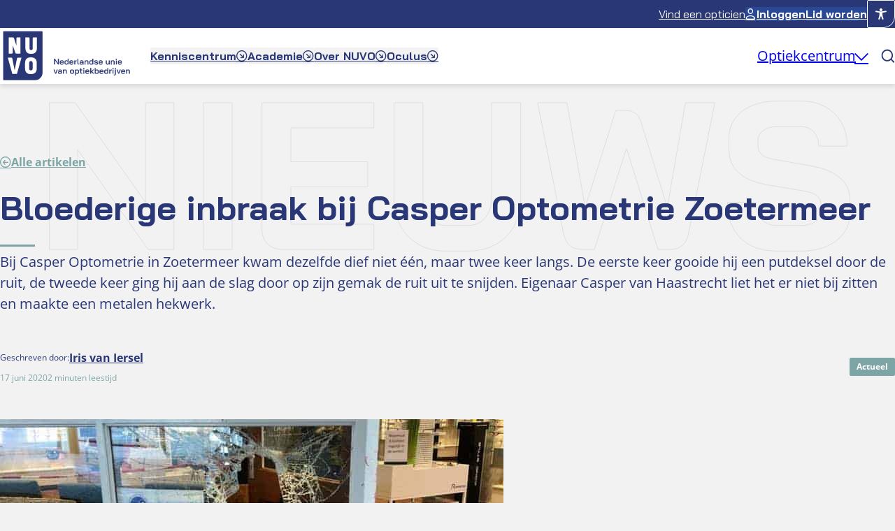

--- FILE ---
content_type: text/html; charset=UTF-8
request_url: https://www.nuvo.nl/actueel/bloederige-inbraak-bij-casper-optometrie-zoetermeer/
body_size: 33427
content:
<!DOCTYPE html>
<html lang="nl-NL">
<head>
	<meta charset="UTF-8" />
	<link rel="preload" href="https://www.nuvo.nl/app/themes/sturdy-frame-theme-child/assets/fonts/BaiJamjuree/BaiJamjuree-Regular.woff2" as="font" type="font/woff2" crossorigin="anonymous" />
<link rel="preload" href="https://www.nuvo.nl/app/themes/sturdy-frame-theme-child/assets/fonts/BaiJamjuree/BaiJamjuree-Bold.woff2" as="font" type="font/woff2" crossorigin="anonymous" />
<link rel="preload" href="https://www.nuvo.nl/app/themes/sturdy-frame-theme-child/assets/fonts/OpenSans/OpenSans-VariableFont_wght.woff2" as="font" type="font/woff2" crossorigin="anonymous" />
<meta name="viewport" content="width=device-width, initial-scale=1" />
<meta name='robots' content='index, follow, max-image-preview:large, max-snippet:-1, max-video-preview:-1' />
<script id="cookieyes" type="text/javascript" src="https://cdn-cookieyes.com/client_data/674fd3b6bbb482d24508f51b/script.js"></script>
	<!-- This site is optimized with the Yoast SEO plugin v26.8 - https://yoast.com/product/yoast-seo-wordpress/ -->
	<link rel="canonical" href="https://www.nuvo.nl/actueel/bloederige-inbraak-bij-casper-optometrie-zoetermeer/" />
	<meta property="og:locale" content="nl_NL" />
	<meta property="og:type" content="article" />
	<meta property="og:title" content="Bloederige inbraak bij Casper Optometrie Zoetermeer - NUVO" />
	<meta property="og:description" content="Bij Casper Optometrie in Zoetermeer kwam dezelfde dief niet één, maar twee keer langs. De eerste keer gooide hij een putdeksel door de ruit, de tweede keer ging hij aan de slag door op zijn gemak de ruit uit te snijden. Eigenaar Casper van Haastrecht liet het er niet bij zitten en maakte een metalen hekwerk." />
	<meta property="og:url" content="https://www.nuvo.nl/actueel/bloederige-inbraak-bij-casper-optometrie-zoetermeer/" />
	<meta property="og:site_name" content="NUVO" />
	<meta property="article:publisher" content="https://www.facebook.com/ocunuvo/" />
	<meta property="article:published_time" content="2020-06-17T07:57:01+00:00" />
	<meta property="article:modified_time" content="2025-05-28T08:30:26+00:00" />
	<meta property="og:image" content="https://www.nuvo.nl/app/uploads/2025/06/inbraak-caspar.jpg" />
	<meta property="og:image:width" content="720" />
	<meta property="og:image:height" content="960" />
	<meta property="og:image:type" content="image/jpeg" />
	<meta name="author" content="Iris van Iersel" />
	<meta name="twitter:card" content="summary_large_image" />
	<meta name="twitter:label1" content="Written by" />
	<meta name="twitter:data1" content="Iris van Iersel" />
	<meta name="twitter:label2" content="Est. reading time" />
	<meta name="twitter:data2" content="2 minuten" />
	<script type="application/ld+json" class="yoast-schema-graph">{"@context":"https://schema.org","@graph":[{"@type":"Article","@id":"https://www.nuvo.nl/actueel/bloederige-inbraak-bij-casper-optometrie-zoetermeer/#article","isPartOf":{"@id":"https://www.nuvo.nl/actueel/bloederige-inbraak-bij-casper-optometrie-zoetermeer/"},"author":{"name":"Iris van Iersel","@id":"https://www.nuvo.nl/#/schema/person/ed7e1723d9f3410c8edd1620cd9ddcd3"},"headline":"Bloederige inbraak bij Casper Optometrie Zoetermeer","datePublished":"2020-06-17T07:57:01+00:00","dateModified":"2025-05-28T08:30:26+00:00","mainEntityOfPage":{"@id":"https://www.nuvo.nl/actueel/bloederige-inbraak-bij-casper-optometrie-zoetermeer/"},"wordCount":315,"commentCount":0,"publisher":{"@id":"https://www.nuvo.nl/#organization"},"image":{"@id":"https://www.nuvo.nl/actueel/bloederige-inbraak-bij-casper-optometrie-zoetermeer/#primaryimage"},"thumbnailUrl":"https://www.nuvo.nl/app/uploads/2025/06/inbraak-caspar.jpg","articleSection":["Actueel"],"inLanguage":"nl-NL","potentialAction":[{"@type":"CommentAction","name":"Comment","target":["https://www.nuvo.nl/actueel/bloederige-inbraak-bij-casper-optometrie-zoetermeer/#respond"]}]},{"@type":"WebPage","@id":"https://www.nuvo.nl/actueel/bloederige-inbraak-bij-casper-optometrie-zoetermeer/","url":"https://www.nuvo.nl/actueel/bloederige-inbraak-bij-casper-optometrie-zoetermeer/","name":"Bloederige inbraak bij Casper Optometrie Zoetermeer - NUVO","isPartOf":{"@id":"https://www.nuvo.nl/#website"},"primaryImageOfPage":{"@id":"https://www.nuvo.nl/actueel/bloederige-inbraak-bij-casper-optometrie-zoetermeer/#primaryimage"},"image":{"@id":"https://www.nuvo.nl/actueel/bloederige-inbraak-bij-casper-optometrie-zoetermeer/#primaryimage"},"thumbnailUrl":"https://www.nuvo.nl/app/uploads/2025/06/inbraak-caspar.jpg","datePublished":"2020-06-17T07:57:01+00:00","dateModified":"2025-05-28T08:30:26+00:00","breadcrumb":{"@id":"https://www.nuvo.nl/actueel/bloederige-inbraak-bij-casper-optometrie-zoetermeer/#breadcrumb"},"inLanguage":"nl-NL","potentialAction":[{"@type":"ReadAction","target":["https://www.nuvo.nl/actueel/bloederige-inbraak-bij-casper-optometrie-zoetermeer/"]}]},{"@type":"ImageObject","inLanguage":"nl-NL","@id":"https://www.nuvo.nl/actueel/bloederige-inbraak-bij-casper-optometrie-zoetermeer/#primaryimage","url":"https://www.nuvo.nl/app/uploads/2025/06/inbraak-caspar.jpg","contentUrl":"https://www.nuvo.nl/app/uploads/2025/06/inbraak-caspar.jpg","width":720,"height":960},{"@type":"BreadcrumbList","@id":"https://www.nuvo.nl/actueel/bloederige-inbraak-bij-casper-optometrie-zoetermeer/#breadcrumb","itemListElement":[{"@type":"ListItem","position":1,"name":"Home","item":"https://www.nuvo.nl/"},{"@type":"ListItem","position":2,"name":"Bloederige inbraak bij Casper Optometrie Zoetermeer"}]},{"@type":"WebSite","@id":"https://www.nuvo.nl/#website","url":"https://www.nuvo.nl/","name":"NUVO","description":"Nederlandse Unie van Optiekbedrijven","publisher":{"@id":"https://www.nuvo.nl/#organization"},"potentialAction":[{"@type":"SearchAction","target":{"@type":"EntryPoint","urlTemplate":"https://www.nuvo.nl/?s={search_term_string}"},"query-input":{"@type":"PropertyValueSpecification","valueRequired":true,"valueName":"search_term_string"}}],"inLanguage":"nl-NL"},{"@type":"Organization","@id":"https://www.nuvo.nl/#organization","name":"NUVO","alternateName":"Nederlandse Unie van Optiekbedrijven","url":"https://www.nuvo.nl/","logo":{"@type":"ImageObject","inLanguage":"nl-NL","@id":"https://www.nuvo.nl/#/schema/logo/image/","url":"https://www.nuvo.nl/app/uploads/2024/09/NUVO-Logo-icoon-blauw.png","contentUrl":"https://www.nuvo.nl/app/uploads/2024/09/NUVO-Logo-icoon-blauw.png","width":1,"height":1,"caption":"NUVO"},"image":{"@id":"https://www.nuvo.nl/#/schema/logo/image/"},"sameAs":["https://www.facebook.com/ocunuvo/","https://www.instagram.com/nuvo.optiek/","https://www.linkedin.com/company/463734/admin/dashboard/"]},{"@type":"Person","@id":"https://www.nuvo.nl/#/schema/person/ed7e1723d9f3410c8edd1620cd9ddcd3","name":"Iris van Iersel","url":"https://www.nuvo.nl/author/iris-van-iersel/"}]}</script>
	<!-- / Yoast SEO plugin. -->


<script>(function(w,d,s,l,i){w[l]=w[l]||[];w[l].push({'gtm.start':new Date().getTime(),event:'gtm.js'});var f=d.getElementsByTagName(s)[0],j=d.createElement(s),dl=l!='dataLayer'?'&l='+l:'';j.async=true;j.src='https://www.googletagmanager.com/gtm.js?id='+i+dl;f.parentNode.insertBefore(j,f);})(window,document,'script','dataLayer','UA-33408248-5');</script><title>Bloederige inbraak bij Casper Optometrie Zoetermeer - NUVO</title>
<link rel='dns-prefetch' href='//ajax.googleapis.com' />
<link rel='dns-prefetch' href='//cdn.icomoon.io' />
<link rel='dns-prefetch' href='//cdn-cookieyes.com' />
<link rel='dns-prefetch' href='//www.googletagmanager.com' />
<link rel="alternate" type="application/rss+xml" title="NUVO &raquo; feed" href="https://www.nuvo.nl/feed/" />
<link rel="alternate" type="application/rss+xml" title="NUVO &raquo; reacties feed" href="https://www.nuvo.nl/comments/feed/" />
<link rel="alternate" type="application/rss+xml" title="NUVO &raquo; Bloederige inbraak bij Casper Optometrie Zoetermeer reacties feed" href="https://www.nuvo.nl/actueel/bloederige-inbraak-bij-casper-optometrie-zoetermeer/feed/" />
<link rel="alternate" title="oEmbed (JSON)" type="application/json+oembed" href="https://www.nuvo.nl/wp-json/oembed/1.0/embed?url=https%3A%2F%2Fwww.nuvo.nl%2Factueel%2Fbloederige-inbraak-bij-casper-optometrie-zoetermeer%2F" />
<link rel="alternate" title="oEmbed (XML)" type="text/xml+oembed" href="https://www.nuvo.nl/wp-json/oembed/1.0/embed?url=https%3A%2F%2Fwww.nuvo.nl%2Factueel%2Fbloederige-inbraak-bij-casper-optometrie-zoetermeer%2F&#038;format=xml" />
<style id='wp-img-auto-sizes-contain-inline-css'>
img:is([sizes=auto i],[sizes^="auto," i]){contain-intrinsic-size:3000px 1500px}
/*# sourceURL=wp-img-auto-sizes-contain-inline-css */
</style>

<link rel='stylesheet' id='app-sturdy/menu-button-group-css' href='https://www.nuvo.nl/app/themes/sturdy-frame-theme-child/blocks/components/site-header/site-header-top/menu-button-group/assets/style/app.css?ver=1753188862' media='all' />
<link rel='stylesheet' id='app-sturdy/accessibility-options-css' href='https://www.nuvo.nl/app/themes/sturdy-frame-theme-child/blocks/components/site-header/site-header-top/accessibility-options/assets/style/app.css?ver=1753188862' media='all' />
<link rel='stylesheet' id='app-sturdy/site-logo-css' href='https://www.nuvo.nl/app/themes/sturdy-frame-theme-child/blocks/components/site-header/site-header-bottom/site-logo/assets/style/app.css?ver=1742381240' media='all' />
<link rel='stylesheet' id='app-sturdy/main-menu-css' href='https://www.nuvo.nl/app/themes/sturdy-frame-theme-child/blocks/components/site-header/site-header-bottom/main-menu/assets/style/app.css?ver=1753188862' media='all' />
<link rel='stylesheet' id='app-sturdy/search-button-css' href='https://www.nuvo.nl/app/themes/sturdy-frame-theme-child/blocks/components/site-header/site-header-bottom/search-button/assets/style/app.css?ver=1742381240' media='all' />
<link rel='stylesheet' id='app-sturdy/hollow-page-heading-css' href='https://www.nuvo.nl/app/themes/sturdy-frame-theme-child/blocks/components/hollow-page-heading/assets/style/app.css?ver=1742381240' media='all' />
<link rel='stylesheet' id='app-sturdy/back-to-css' href='https://www.nuvo.nl/app/themes/sturdy-frame-theme-child/blocks/components/back-to/assets/style/app.css?ver=1742381240' media='all' />
<style id='wp-block-post-title-inline-css'>
.wp-block-post-title{box-sizing:border-box;word-break:break-word}.wp-block-post-title :where(a){display:inline-block;font-family:inherit;font-size:inherit;font-style:inherit;font-weight:inherit;letter-spacing:inherit;line-height:inherit;text-decoration:inherit}
/*# sourceURL=https://www.nuvo.nl/wp-includes/blocks/post-title/style.min.css */
</style>
<link rel='stylesheet' id='app-sturdy/post-info-css' href='https://www.nuvo.nl/app/themes/sturdy-frame-theme-child/blocks/singles/post-info/assets/style/app.css?ver=1753188864' media='all' />
<style id='wp-block-post-featured-image-inline-css'>
.wp-block-post-featured-image{margin-left:0;margin-right:0}.wp-block-post-featured-image a{display:block;height:100%}.wp-block-post-featured-image :where(img){box-sizing:border-box;height:auto;max-width:100%;vertical-align:bottom;width:100%}.wp-block-post-featured-image.alignfull img,.wp-block-post-featured-image.alignwide img{width:100%}.wp-block-post-featured-image .wp-block-post-featured-image__overlay.has-background-dim{background-color:#000;inset:0;position:absolute}.wp-block-post-featured-image{position:relative}.wp-block-post-featured-image .wp-block-post-featured-image__overlay.has-background-gradient{background-color:initial}.wp-block-post-featured-image .wp-block-post-featured-image__overlay.has-background-dim-0{opacity:0}.wp-block-post-featured-image .wp-block-post-featured-image__overlay.has-background-dim-10{opacity:.1}.wp-block-post-featured-image .wp-block-post-featured-image__overlay.has-background-dim-20{opacity:.2}.wp-block-post-featured-image .wp-block-post-featured-image__overlay.has-background-dim-30{opacity:.3}.wp-block-post-featured-image .wp-block-post-featured-image__overlay.has-background-dim-40{opacity:.4}.wp-block-post-featured-image .wp-block-post-featured-image__overlay.has-background-dim-50{opacity:.5}.wp-block-post-featured-image .wp-block-post-featured-image__overlay.has-background-dim-60{opacity:.6}.wp-block-post-featured-image .wp-block-post-featured-image__overlay.has-background-dim-70{opacity:.7}.wp-block-post-featured-image .wp-block-post-featured-image__overlay.has-background-dim-80{opacity:.8}.wp-block-post-featured-image .wp-block-post-featured-image__overlay.has-background-dim-90{opacity:.9}.wp-block-post-featured-image .wp-block-post-featured-image__overlay.has-background-dim-100{opacity:1}.wp-block-post-featured-image:where(.alignleft,.alignright){width:100%}
/*# sourceURL=https://www.nuvo.nl/wp-includes/blocks/post-featured-image/style.min.css */
</style>
<style id='wp-block-post-content-inline-css'>
.wp-block-post-content{display:flow-root}
/*# sourceURL=https://www.nuvo.nl/wp-includes/blocks/post-content/style.min.css */
</style>
<style id='wp-block-paragraph-inline-css'>
.is-small-text{font-size:.875em}.is-regular-text{font-size:1em}.is-large-text{font-size:2.25em}.is-larger-text{font-size:3em}.has-drop-cap:not(:focus):first-letter{float:left;font-size:8.4em;font-style:normal;font-weight:100;line-height:.68;margin:.05em .1em 0 0;text-transform:uppercase}body.rtl .has-drop-cap:not(:focus):first-letter{float:none;margin-left:.1em}p.has-drop-cap.has-background{overflow:hidden}:root :where(p.has-background){padding:1.25em 2.375em}:where(p.has-text-color:not(.has-link-color)) a{color:inherit}p.has-text-align-left[style*="writing-mode:vertical-lr"],p.has-text-align-right[style*="writing-mode:vertical-rl"]{rotate:180deg}
/*# sourceURL=https://www.nuvo.nl/wp-includes/blocks/paragraph/style.min.css */
</style>
<link rel='stylesheet' id='app-sturdy/card-post-css' href='https://www.nuvo.nl/app/themes/sturdy-frame-theme-child/blocks/cards/card-post/assets/style/app.css?ver=1753188862' media='all' />
<link rel='stylesheet' id='app-sturdy/latest-news-slider-css' href='https://www.nuvo.nl/app/themes/sturdy-frame-theme-child/blocks/general/latest-news-slider/assets/style/app.css?ver=1742381240' media='all' />
<style id='wp-block-group-inline-css'>
.wp-block-group{box-sizing:border-box}:where(.wp-block-group.wp-block-group-is-layout-constrained){position:relative}
/*# sourceURL=https://www.nuvo.nl/wp-includes/blocks/group/style.min.css */
</style>
<link rel='stylesheet' id='app-sturdy/breadcrumbs-css' href='https://www.nuvo.nl/app/themes/sturdy-frame-theme-child/blocks/components/breadcrumbs/assets/style/app.css?ver=1742381240' media='all' />
<style id='wp-block-library-inline-css'>
:root{--wp-block-synced-color:#7a00df;--wp-block-synced-color--rgb:122,0,223;--wp-bound-block-color:var(--wp-block-synced-color);--wp-editor-canvas-background:#ddd;--wp-admin-theme-color:#007cba;--wp-admin-theme-color--rgb:0,124,186;--wp-admin-theme-color-darker-10:#006ba1;--wp-admin-theme-color-darker-10--rgb:0,107,160.5;--wp-admin-theme-color-darker-20:#005a87;--wp-admin-theme-color-darker-20--rgb:0,90,135;--wp-admin-border-width-focus:2px}@media (min-resolution:192dpi){:root{--wp-admin-border-width-focus:1.5px}}.wp-element-button{cursor:pointer}:root .has-very-light-gray-background-color{background-color:#eee}:root .has-very-dark-gray-background-color{background-color:#313131}:root .has-very-light-gray-color{color:#eee}:root .has-very-dark-gray-color{color:#313131}:root .has-vivid-green-cyan-to-vivid-cyan-blue-gradient-background{background:linear-gradient(135deg,#00d084,#0693e3)}:root .has-purple-crush-gradient-background{background:linear-gradient(135deg,#34e2e4,#4721fb 50%,#ab1dfe)}:root .has-hazy-dawn-gradient-background{background:linear-gradient(135deg,#faaca8,#dad0ec)}:root .has-subdued-olive-gradient-background{background:linear-gradient(135deg,#fafae1,#67a671)}:root .has-atomic-cream-gradient-background{background:linear-gradient(135deg,#fdd79a,#004a59)}:root .has-nightshade-gradient-background{background:linear-gradient(135deg,#330968,#31cdcf)}:root .has-midnight-gradient-background{background:linear-gradient(135deg,#020381,#2874fc)}:root{--wp--preset--font-size--normal:16px;--wp--preset--font-size--huge:42px}.has-regular-font-size{font-size:1em}.has-larger-font-size{font-size:2.625em}.has-normal-font-size{font-size:var(--wp--preset--font-size--normal)}.has-huge-font-size{font-size:var(--wp--preset--font-size--huge)}.has-text-align-center{text-align:center}.has-text-align-left{text-align:left}.has-text-align-right{text-align:right}.has-fit-text{white-space:nowrap!important}#end-resizable-editor-section{display:none}.aligncenter{clear:both}.items-justified-left{justify-content:flex-start}.items-justified-center{justify-content:center}.items-justified-right{justify-content:flex-end}.items-justified-space-between{justify-content:space-between}.screen-reader-text{border:0;clip-path:inset(50%);height:1px;margin:-1px;overflow:hidden;padding:0;position:absolute;width:1px;word-wrap:normal!important}.screen-reader-text:focus{background-color:#ddd;clip-path:none;color:#444;display:block;font-size:1em;height:auto;left:5px;line-height:normal;padding:15px 23px 14px;text-decoration:none;top:5px;width:auto;z-index:100000}html :where(.has-border-color){border-style:solid}html :where([style*=border-top-color]){border-top-style:solid}html :where([style*=border-right-color]){border-right-style:solid}html :where([style*=border-bottom-color]){border-bottom-style:solid}html :where([style*=border-left-color]){border-left-style:solid}html :where([style*=border-width]){border-style:solid}html :where([style*=border-top-width]){border-top-style:solid}html :where([style*=border-right-width]){border-right-style:solid}html :where([style*=border-bottom-width]){border-bottom-style:solid}html :where([style*=border-left-width]){border-left-style:solid}html :where(img[class*=wp-image-]){height:auto;max-width:100%}:where(figure){margin:0 0 1em}html :where(.is-position-sticky){--wp-admin--admin-bar--position-offset:var(--wp-admin--admin-bar--height,0px)}@media screen and (max-width:600px){html :where(.is-position-sticky){--wp-admin--admin-bar--position-offset:0px}}
/*# sourceURL=/wp-includes/css/dist/block-library/common.min.css */
</style>
<style id='global-styles-inline-css'>
:root{--wp--preset--aspect-ratio--square: 1;--wp--preset--aspect-ratio--4-3: 4/3;--wp--preset--aspect-ratio--3-4: 3/4;--wp--preset--aspect-ratio--3-2: 3/2;--wp--preset--aspect-ratio--2-3: 2/3;--wp--preset--aspect-ratio--16-9: 16/9;--wp--preset--aspect-ratio--9-16: 9/16;--wp--preset--color--black: #000000;--wp--preset--color--cyan-bluish-gray: #abb8c3;--wp--preset--color--white: #ffffff;--wp--preset--color--pale-pink: #f78da7;--wp--preset--color--vivid-red: #cf2e2e;--wp--preset--color--luminous-vivid-orange: #ff6900;--wp--preset--color--luminous-vivid-amber: #fcb900;--wp--preset--color--light-green-cyan: #7bdcb5;--wp--preset--color--vivid-green-cyan: #00d084;--wp--preset--color--pale-cyan-blue: #8ed1fc;--wp--preset--color--vivid-cyan-blue: #0693e3;--wp--preset--color--vivid-purple: #9b51e0;--wp--preset--color--general-primary: #EE5F2D;--wp--preset--color--general-primary-hover: #D94F01;--wp--preset--color--general-secondary: #2A3776;--wp--preset--color--general-secondary-hover: #1D2859;--wp--preset--color--general-secondary-alt: #294895;--wp--preset--color--general-tertiary: #2ABAC4;--wp--preset--color--general-tertiary-hover: #009A9D;--wp--preset--color--general-quarternary: #7EA5A5;--wp--preset--color--general-quarternary-hover: #638483;--wp--preset--color--general-quarternary-alt: #BED2D2;--wp--preset--color--text-text-primary: #2A3776;--wp--preset--color--text-text-secondary: #FFFFFF;--wp--preset--color--text-text-tertiary: #2ABAC4;--wp--preset--color--button-primary-initial-background: #EE5F2D;--wp--preset--color--button-primary-initial-border: #EE5F2D;--wp--preset--color--button-primary-hover-background: #D94F01;--wp--preset--color--button-primary-hover-border: #D94F01;--wp--preset--color--button-primary-disabled-background: #CACBCC;--wp--preset--color--button-primary-disabled-border: #A4A5A6;--wp--preset--color--button-primary-focus-background: #FCDFD5;--wp--preset--color--button-primary-focus-border: #FCDFD5;--wp--preset--color--button-secondary-initial-background: #2A3776;--wp--preset--color--button-secondary-initial-border: #2A3776;--wp--preset--color--button-secondary-hover-background: #1D2859;--wp--preset--color--button-secondary-hover-border: #1D2859;--wp--preset--color--button-secondary-disabled-background: #CACBCC;--wp--preset--color--button-secondary-disabled-border: #A4A5A6;--wp--preset--color--button-secondary-focus-background: #D4D7E4;--wp--preset--color--button-secondary-focus-border: #D4D7E4;--wp--preset--color--button-tertiary-initial-background: #FFFFFF;--wp--preset--color--button-tertiary-initial-border: #EE5F2D;--wp--preset--color--button-tertiary-hover-background: #E5EDED;--wp--preset--color--button-tertiary-hover-border: #FFFFFF;--wp--preset--color--button-tertiary-disabled-background: #CACBCC;--wp--preset--color--button-tertiary-disabled-border: #A4A5A6;--wp--preset--color--button-tertiary-focus-background: #D4F1F3;--wp--preset--color--button-tertiary-focus-border: #D4F1F3;--wp--preset--color--pages-primary-background: #F2F2F2;--wp--preset--color--pages-secondary-background: #FFFFFF;--wp--preset--color--pages-tertiary-background: #7EA5A5;--wp--preset--color--cards-primary-background: #FFFFFF;--wp--preset--color--cards-secondary-background: #7EA5A5;--wp--preset--color--cards-tertiary-background: #EE5F2D;--wp--preset--color--lines-primary: #FFFFFF;--wp--preset--color--lines-secondary: #989898;--wp--preset--color--lines-tertiary: #141D1C;--wp--preset--color--lines-quaternary: #0ED2AF;--wp--preset--color--inputs-initial-background: #FFFFFF;--wp--preset--color--inputs-filled-background: #FFFFFF;--wp--preset--color--inputs-initial-border: #DEDEDE;--wp--preset--color--inputs-filled-border: #2ABAC4;--wp--preset--color--inputs-focus-background: #FFFFFF;--wp--preset--color--inputs-focus-border: #2A3776;--wp--preset--color--inputs-disabled-background: #F2F2F2;--wp--preset--color--inputs-disabled-border: #DEDEDE;--wp--preset--color--pages-quarternary-background: #2A3776;--wp--preset--color--icons-primary: #FFFF00;--wp--preset--color--icons-secondary: #0ED2AF;--wp--preset--color--icons-tertiary: #FFFFFF;--wp--preset--color--icons-quarternary: #222E2C;--wp--preset--color--cards-quarternary-background: #222E2C;--wp--preset--color--lines-quinary: #FFFF00;--wp--preset--color--button-primary-initial-text: #FFFFFF;--wp--preset--color--button-secondary-initial-text: #FFFFFF;--wp--preset--color--button-tertiary-initial-text: #EE5F2D;--wp--preset--color--cards-quinary-background: #FAFAFA;--wp--preset--color--icons-quinary: #FAFAFA;--wp--preset--color--inputs-error-background: #FCDFD5;--wp--preset--color--inputs-error-border: #EE5F2D;--wp--preset--gradient--vivid-cyan-blue-to-vivid-purple: linear-gradient(135deg,rgb(6,147,227) 0%,rgb(155,81,224) 100%);--wp--preset--gradient--light-green-cyan-to-vivid-green-cyan: linear-gradient(135deg,rgb(122,220,180) 0%,rgb(0,208,130) 100%);--wp--preset--gradient--luminous-vivid-amber-to-luminous-vivid-orange: linear-gradient(135deg,rgb(252,185,0) 0%,rgb(255,105,0) 100%);--wp--preset--gradient--luminous-vivid-orange-to-vivid-red: linear-gradient(135deg,rgb(255,105,0) 0%,rgb(207,46,46) 100%);--wp--preset--gradient--very-light-gray-to-cyan-bluish-gray: linear-gradient(135deg,rgb(238,238,238) 0%,rgb(169,184,195) 100%);--wp--preset--gradient--cool-to-warm-spectrum: linear-gradient(135deg,rgb(74,234,220) 0%,rgb(151,120,209) 20%,rgb(207,42,186) 40%,rgb(238,44,130) 60%,rgb(251,105,98) 80%,rgb(254,248,76) 100%);--wp--preset--gradient--blush-light-purple: linear-gradient(135deg,rgb(255,206,236) 0%,rgb(152,150,240) 100%);--wp--preset--gradient--blush-bordeaux: linear-gradient(135deg,rgb(254,205,165) 0%,rgb(254,45,45) 50%,rgb(107,0,62) 100%);--wp--preset--gradient--luminous-dusk: linear-gradient(135deg,rgb(255,203,112) 0%,rgb(199,81,192) 50%,rgb(65,88,208) 100%);--wp--preset--gradient--pale-ocean: linear-gradient(135deg,rgb(255,245,203) 0%,rgb(182,227,212) 50%,rgb(51,167,181) 100%);--wp--preset--gradient--electric-grass: linear-gradient(135deg,rgb(202,248,128) 0%,rgb(113,206,126) 100%);--wp--preset--gradient--midnight: linear-gradient(135deg,rgb(2,3,129) 0%,rgb(40,116,252) 100%);--wp--preset--font-size--small: 12px;--wp--preset--font-size--medium: clamp(14px, 0.875rem + ((1vw - 3.2px) * 0.313), 18px);--wp--preset--font-size--large: 20px ;--wp--preset--font-size--x-large: clamp(24px, -0.875rem + 6vw, 30px);--wp--preset--font-size--normal: 16px;--wp--preset--font-size--heading-5: clamp(14px, 0.875rem + ((1vw - 3.2px) * 0.156), 16px);--wp--preset--font-size--heading-4: clamp(14px, 0.875rem + ((1vw - 3.2px) * 0.313), 18px);--wp--preset--font-size--heading-3: clamp(20px, -0.875rem + 5vw, 24px);--wp--preset--font-size--heading-2: clamp(24px, -0.875rem + 6vw, 30px);--wp--preset--font-size--heading-1: clamp(30px, -0.875rem + 7vw, 48px);--wp--preset--font-family--heading: "BaiJamjuree", serif;--wp--preset--font-family--body: "Open Sans", sans-serif;--wp--preset--font-family--system-sans-serif: -apple-system, BlinkMacSystemFont, avenir next, avenir, segoe ui, helvetica neue, helvetica, Cantarell, Ubuntu, roboto, noto, arial, sans-serif;--wp--preset--font-family--system-serif: Iowan Old Style, Apple Garamond, Baskerville, Times New Roman, Droid Serif, Times, Source Serif Pro, serif, Apple Color Emoji, Segoe UI Emoji, Segoe UI Symbol;--wp--preset--spacing--20: 1.25rem;--wp--preset--spacing--30: 1.875rem;--wp--preset--spacing--40: 2.5rem;--wp--preset--spacing--50: 3.125rem;--wp--preset--spacing--60: 2.25rem;--wp--preset--spacing--70: 3.38rem;--wp--preset--spacing--80: 5rem;--wp--preset--spacing--8: 0.5rem;--wp--preset--spacing--10: 0.625rem;--wp--preset--spacing--16: 1rem;--wp--preset--spacing--24: 1.5rem;--wp--preset--spacing--32: 2rem;--wp--preset--spacing--64: 4rem;--wp--preset--spacing--100: 6.25rem;--wp--preset--spacing--128: 8rem;--wp--preset--spacing--160: clamp(5rem, -0.875rem + 14vw, 10rem);--wp--preset--shadow--natural: 6px 6px 9px rgba(0, 0, 0, 0.2);--wp--preset--shadow--deep: 12px 12px 50px rgba(0, 0, 0, 0.4);--wp--preset--shadow--sharp: 6px 6px 0px rgba(0, 0, 0, 0.2);--wp--preset--shadow--outlined: 6px 6px 0px -3px rgb(255, 255, 255), 6px 6px rgb(0, 0, 0);--wp--preset--shadow--crisp: 6px 6px 0px rgb(0, 0, 0);--wp--custom--buttons--padding--padding-horizontal: 1.5rem;--wp--custom--buttons--padding--padding-vertical: 1rem;--wp--custom--buttons--padding--padding-horizontal-large: 32;--wp--custom--buttons--padding--padding-vertical-large: 16;--wp--custom--buttons--padding--padding-horizontal-small: 16;--wp--custom--buttons--padding--padding-vertical-small: 8;--wp--custom--buttons--border-radius--top-left: 2;--wp--custom--buttons--border-radius--top-right: 2;--wp--custom--buttons--border-radius--bottom-right: 16;--wp--custom--buttons--border-radius--bottom-left: 2;--wp--custom--buttons--gap-spacing--gap-spacing: 8;--wp--custom--inputs--padding--padding-horizontal: 8;--wp--custom--inputs--padding--padding-vertical: 16;--wp--custom--inputs--border-radius--top-left: 8;--wp--custom--inputs--border-radius--top-right: 8;--wp--custom--inputs--border-radius--bottom-right: 8;--wp--custom--inputs--border-radius--bottom-left: 8;--wp--custom--inputs--gap-spacing--gap-spacing: 8;--wp--custom--cards--border-radius-xxs: .5rem;--wp--custom--cards--border-radius-xs: 1rem;--wp--custom--cards--border-radius-s: 1.5rem;--wp--custom--cards--border-radius-m: 2rem;--wp--custom--cards--border-radius-l: 2.5rem;--wp--custom--cards--border-radius-xl: 4rem;--wp--custom--general--image: 1;--wp--custom--general--placeholder: ;--wp--custom--general--transition-duration: 0.3s;--wp--custom--general--border-radius--xxxs: 0.125rem;--wp--custom--general--border-radius--xxs: 0.5rem;--wp--custom--general--border-radius--xs: 1rem;--wp--custom--general--border-radius--s: 1.5rem;--wp--custom--general--border-radius--m: 2rem;--wp--custom--general--border-radius--l: 2.5rem;--wp--custom--general--border-radius--xl: 4rem;--wp--custom--general--border-radius--none: 0;}:root { --wp--style--global--content-size: min(calc(100% - clamp(1.5rem, -1rem + 8.333vw, 3rem) * 2), 56.25rem);;--wp--style--global--wide-size: min(calc(100% - clamp(1.5rem, -1rem + 8.333vw, 3rem) * 2), 94.5rem); }:where(body) { margin: 0; }.wp-site-blocks > .alignleft { float: left; margin-right: 2em; }.wp-site-blocks > .alignright { float: right; margin-left: 2em; }.wp-site-blocks > .aligncenter { justify-content: center; margin-left: auto; margin-right: auto; }:where(.is-layout-flex){gap: 0.5em;}:where(.is-layout-grid){gap: 0.5em;}.is-layout-flow > .alignleft{float: left;margin-inline-start: 0;margin-inline-end: 2em;}.is-layout-flow > .alignright{float: right;margin-inline-start: 2em;margin-inline-end: 0;}.is-layout-flow > .aligncenter{margin-left: auto !important;margin-right: auto !important;}.is-layout-constrained > .alignleft{float: left;margin-inline-start: 0;margin-inline-end: 2em;}.is-layout-constrained > .alignright{float: right;margin-inline-start: 2em;margin-inline-end: 0;}.is-layout-constrained > .aligncenter{margin-left: auto !important;margin-right: auto !important;}.is-layout-constrained > :where(:not(.alignleft):not(.alignright):not(.alignfull)){max-width: var(--wp--style--global--content-size);margin-left: auto !important;margin-right: auto !important;}.is-layout-constrained > .alignwide{max-width: var(--wp--style--global--wide-size);}body .is-layout-flex{display: flex;}.is-layout-flex{flex-wrap: wrap;align-items: center;}.is-layout-flex > :is(*, div){margin: 0;}body .is-layout-grid{display: grid;}.is-layout-grid > :is(*, div){margin: 0;}body{background-color: var(--wp--preset--color--pages-primary-background);color: var(--wp--preset--color--text-text-primary);font-family: var(--wp--preset--font-family--body);font-size: var(--wp--preset--font-size--normal);font-style: normal;font-weight: 400;line-height: 1.5;padding-top: 0px;padding-right: 0px;padding-bottom: 0px;padding-left: 0px;}a:where(:not(.wp-element-button)){color: var(--wp--preset--color--text-text-primary);text-decoration: none;}:root :where(a:where(:not(.wp-element-button)):hover){color: var(--wp--preset--color--general-primary-hover);}h1, h2, h3, h4, h5, h6{color: var(--wp--preset--color--general-secondary);font-family: var(--wp--preset--font-family--heading);font-weight: 700;}:root :where(h1:first-child, h2:first-child, h3:first-child, h4:first-child, h5:first-child, h6:first-child){margin-block-start: 0;}h1{font-size: var(--wp--preset--font-size--heading-1);}h2{font-size: var(--wp--preset--font-size--heading-2);}h3{font-size: var(--wp--preset--font-size--heading-3);}h4{font-size: var(--wp--preset--font-size--heading-4);}h5{font-size: var(--wp--preset--font-size--heading-5);}:root :where(.wp-element-button, .wp-block-button__link){background-color: #32373c;border-width: 0;color: #fff;font-family: inherit;font-size: inherit;font-style: inherit;font-weight: inherit;letter-spacing: inherit;line-height: inherit;padding-top: calc(0.667em + 2px);padding-right: calc(1.333em + 2px);padding-bottom: calc(0.667em + 2px);padding-left: calc(1.333em + 2px);text-decoration: none;text-transform: inherit;}.has-black-color{color: var(--wp--preset--color--black) !important;}.has-cyan-bluish-gray-color{color: var(--wp--preset--color--cyan-bluish-gray) !important;}.has-white-color{color: var(--wp--preset--color--white) !important;}.has-pale-pink-color{color: var(--wp--preset--color--pale-pink) !important;}.has-vivid-red-color{color: var(--wp--preset--color--vivid-red) !important;}.has-luminous-vivid-orange-color{color: var(--wp--preset--color--luminous-vivid-orange) !important;}.has-luminous-vivid-amber-color{color: var(--wp--preset--color--luminous-vivid-amber) !important;}.has-light-green-cyan-color{color: var(--wp--preset--color--light-green-cyan) !important;}.has-vivid-green-cyan-color{color: var(--wp--preset--color--vivid-green-cyan) !important;}.has-pale-cyan-blue-color{color: var(--wp--preset--color--pale-cyan-blue) !important;}.has-vivid-cyan-blue-color{color: var(--wp--preset--color--vivid-cyan-blue) !important;}.has-vivid-purple-color{color: var(--wp--preset--color--vivid-purple) !important;}.has-general-primary-color{color: var(--wp--preset--color--general-primary) !important;}.has-general-primary-hover-color{color: var(--wp--preset--color--general-primary-hover) !important;}.has-general-secondary-color{color: var(--wp--preset--color--general-secondary) !important;}.has-general-secondary-hover-color{color: var(--wp--preset--color--general-secondary-hover) !important;}.has-general-secondary-alt-color{color: var(--wp--preset--color--general-secondary-alt) !important;}.has-general-tertiary-color{color: var(--wp--preset--color--general-tertiary) !important;}.has-general-tertiary-hover-color{color: var(--wp--preset--color--general-tertiary-hover) !important;}.has-general-quarternary-color{color: var(--wp--preset--color--general-quarternary) !important;}.has-general-quarternary-hover-color{color: var(--wp--preset--color--general-quarternary-hover) !important;}.has-general-quarternary-alt-color{color: var(--wp--preset--color--general-quarternary-alt) !important;}.has-text-text-primary-color{color: var(--wp--preset--color--text-text-primary) !important;}.has-text-text-secondary-color{color: var(--wp--preset--color--text-text-secondary) !important;}.has-text-text-tertiary-color{color: var(--wp--preset--color--text-text-tertiary) !important;}.has-button-primary-initial-background-color{color: var(--wp--preset--color--button-primary-initial-background) !important;}.has-button-primary-initial-border-color{color: var(--wp--preset--color--button-primary-initial-border) !important;}.has-button-primary-hover-background-color{color: var(--wp--preset--color--button-primary-hover-background) !important;}.has-button-primary-hover-border-color{color: var(--wp--preset--color--button-primary-hover-border) !important;}.has-button-primary-disabled-background-color{color: var(--wp--preset--color--button-primary-disabled-background) !important;}.has-button-primary-disabled-border-color{color: var(--wp--preset--color--button-primary-disabled-border) !important;}.has-button-primary-focus-background-color{color: var(--wp--preset--color--button-primary-focus-background) !important;}.has-button-primary-focus-border-color{color: var(--wp--preset--color--button-primary-focus-border) !important;}.has-button-secondary-initial-background-color{color: var(--wp--preset--color--button-secondary-initial-background) !important;}.has-button-secondary-initial-border-color{color: var(--wp--preset--color--button-secondary-initial-border) !important;}.has-button-secondary-hover-background-color{color: var(--wp--preset--color--button-secondary-hover-background) !important;}.has-button-secondary-hover-border-color{color: var(--wp--preset--color--button-secondary-hover-border) !important;}.has-button-secondary-disabled-background-color{color: var(--wp--preset--color--button-secondary-disabled-background) !important;}.has-button-secondary-disabled-border-color{color: var(--wp--preset--color--button-secondary-disabled-border) !important;}.has-button-secondary-focus-background-color{color: var(--wp--preset--color--button-secondary-focus-background) !important;}.has-button-secondary-focus-border-color{color: var(--wp--preset--color--button-secondary-focus-border) !important;}.has-button-tertiary-initial-background-color{color: var(--wp--preset--color--button-tertiary-initial-background) !important;}.has-button-tertiary-initial-border-color{color: var(--wp--preset--color--button-tertiary-initial-border) !important;}.has-button-tertiary-hover-background-color{color: var(--wp--preset--color--button-tertiary-hover-background) !important;}.has-button-tertiary-hover-border-color{color: var(--wp--preset--color--button-tertiary-hover-border) !important;}.has-button-tertiary-disabled-background-color{color: var(--wp--preset--color--button-tertiary-disabled-background) !important;}.has-button-tertiary-disabled-border-color{color: var(--wp--preset--color--button-tertiary-disabled-border) !important;}.has-button-tertiary-focus-background-color{color: var(--wp--preset--color--button-tertiary-focus-background) !important;}.has-button-tertiary-focus-border-color{color: var(--wp--preset--color--button-tertiary-focus-border) !important;}.has-pages-primary-background-color{color: var(--wp--preset--color--pages-primary-background) !important;}.has-pages-secondary-background-color{color: var(--wp--preset--color--pages-secondary-background) !important;}.has-pages-tertiary-background-color{color: var(--wp--preset--color--pages-tertiary-background) !important;}.has-cards-primary-background-color{color: var(--wp--preset--color--cards-primary-background) !important;}.has-cards-secondary-background-color{color: var(--wp--preset--color--cards-secondary-background) !important;}.has-cards-tertiary-background-color{color: var(--wp--preset--color--cards-tertiary-background) !important;}.has-lines-primary-color{color: var(--wp--preset--color--lines-primary) !important;}.has-lines-secondary-color{color: var(--wp--preset--color--lines-secondary) !important;}.has-lines-tertiary-color{color: var(--wp--preset--color--lines-tertiary) !important;}.has-lines-quaternary-color{color: var(--wp--preset--color--lines-quaternary) !important;}.has-inputs-initial-background-color{color: var(--wp--preset--color--inputs-initial-background) !important;}.has-inputs-filled-background-color{color: var(--wp--preset--color--inputs-filled-background) !important;}.has-inputs-initial-border-color{color: var(--wp--preset--color--inputs-initial-border) !important;}.has-inputs-filled-border-color{color: var(--wp--preset--color--inputs-filled-border) !important;}.has-inputs-focus-background-color{color: var(--wp--preset--color--inputs-focus-background) !important;}.has-inputs-focus-border-color{color: var(--wp--preset--color--inputs-focus-border) !important;}.has-inputs-disabled-background-color{color: var(--wp--preset--color--inputs-disabled-background) !important;}.has-inputs-disabled-border-color{color: var(--wp--preset--color--inputs-disabled-border) !important;}.has-pages-quarternary-background-color{color: var(--wp--preset--color--pages-quarternary-background) !important;}.has-icons-primary-color{color: var(--wp--preset--color--icons-primary) !important;}.has-icons-secondary-color{color: var(--wp--preset--color--icons-secondary) !important;}.has-icons-tertiary-color{color: var(--wp--preset--color--icons-tertiary) !important;}.has-icons-quarternary-color{color: var(--wp--preset--color--icons-quarternary) !important;}.has-cards-quarternary-background-color{color: var(--wp--preset--color--cards-quarternary-background) !important;}.has-lines-quinary-color{color: var(--wp--preset--color--lines-quinary) !important;}.has-button-primary-initial-text-color{color: var(--wp--preset--color--button-primary-initial-text) !important;}.has-button-secondary-initial-text-color{color: var(--wp--preset--color--button-secondary-initial-text) !important;}.has-button-tertiary-initial-text-color{color: var(--wp--preset--color--button-tertiary-initial-text) !important;}.has-cards-quinary-background-color{color: var(--wp--preset--color--cards-quinary-background) !important;}.has-icons-quinary-color{color: var(--wp--preset--color--icons-quinary) !important;}.has-inputs-error-background-color{color: var(--wp--preset--color--inputs-error-background) !important;}.has-inputs-error-border-color{color: var(--wp--preset--color--inputs-error-border) !important;}.has-black-background-color{background-color: var(--wp--preset--color--black) !important;}.has-cyan-bluish-gray-background-color{background-color: var(--wp--preset--color--cyan-bluish-gray) !important;}.has-white-background-color{background-color: var(--wp--preset--color--white) !important;}.has-pale-pink-background-color{background-color: var(--wp--preset--color--pale-pink) !important;}.has-vivid-red-background-color{background-color: var(--wp--preset--color--vivid-red) !important;}.has-luminous-vivid-orange-background-color{background-color: var(--wp--preset--color--luminous-vivid-orange) !important;}.has-luminous-vivid-amber-background-color{background-color: var(--wp--preset--color--luminous-vivid-amber) !important;}.has-light-green-cyan-background-color{background-color: var(--wp--preset--color--light-green-cyan) !important;}.has-vivid-green-cyan-background-color{background-color: var(--wp--preset--color--vivid-green-cyan) !important;}.has-pale-cyan-blue-background-color{background-color: var(--wp--preset--color--pale-cyan-blue) !important;}.has-vivid-cyan-blue-background-color{background-color: var(--wp--preset--color--vivid-cyan-blue) !important;}.has-vivid-purple-background-color{background-color: var(--wp--preset--color--vivid-purple) !important;}.has-general-primary-background-color{background-color: var(--wp--preset--color--general-primary) !important;}.has-general-primary-hover-background-color{background-color: var(--wp--preset--color--general-primary-hover) !important;}.has-general-secondary-background-color{background-color: var(--wp--preset--color--general-secondary) !important;}.has-general-secondary-hover-background-color{background-color: var(--wp--preset--color--general-secondary-hover) !important;}.has-general-secondary-alt-background-color{background-color: var(--wp--preset--color--general-secondary-alt) !important;}.has-general-tertiary-background-color{background-color: var(--wp--preset--color--general-tertiary) !important;}.has-general-tertiary-hover-background-color{background-color: var(--wp--preset--color--general-tertiary-hover) !important;}.has-general-quarternary-background-color{background-color: var(--wp--preset--color--general-quarternary) !important;}.has-general-quarternary-hover-background-color{background-color: var(--wp--preset--color--general-quarternary-hover) !important;}.has-general-quarternary-alt-background-color{background-color: var(--wp--preset--color--general-quarternary-alt) !important;}.has-text-text-primary-background-color{background-color: var(--wp--preset--color--text-text-primary) !important;}.has-text-text-secondary-background-color{background-color: var(--wp--preset--color--text-text-secondary) !important;}.has-text-text-tertiary-background-color{background-color: var(--wp--preset--color--text-text-tertiary) !important;}.has-button-primary-initial-background-background-color{background-color: var(--wp--preset--color--button-primary-initial-background) !important;}.has-button-primary-initial-border-background-color{background-color: var(--wp--preset--color--button-primary-initial-border) !important;}.has-button-primary-hover-background-background-color{background-color: var(--wp--preset--color--button-primary-hover-background) !important;}.has-button-primary-hover-border-background-color{background-color: var(--wp--preset--color--button-primary-hover-border) !important;}.has-button-primary-disabled-background-background-color{background-color: var(--wp--preset--color--button-primary-disabled-background) !important;}.has-button-primary-disabled-border-background-color{background-color: var(--wp--preset--color--button-primary-disabled-border) !important;}.has-button-primary-focus-background-background-color{background-color: var(--wp--preset--color--button-primary-focus-background) !important;}.has-button-primary-focus-border-background-color{background-color: var(--wp--preset--color--button-primary-focus-border) !important;}.has-button-secondary-initial-background-background-color{background-color: var(--wp--preset--color--button-secondary-initial-background) !important;}.has-button-secondary-initial-border-background-color{background-color: var(--wp--preset--color--button-secondary-initial-border) !important;}.has-button-secondary-hover-background-background-color{background-color: var(--wp--preset--color--button-secondary-hover-background) !important;}.has-button-secondary-hover-border-background-color{background-color: var(--wp--preset--color--button-secondary-hover-border) !important;}.has-button-secondary-disabled-background-background-color{background-color: var(--wp--preset--color--button-secondary-disabled-background) !important;}.has-button-secondary-disabled-border-background-color{background-color: var(--wp--preset--color--button-secondary-disabled-border) !important;}.has-button-secondary-focus-background-background-color{background-color: var(--wp--preset--color--button-secondary-focus-background) !important;}.has-button-secondary-focus-border-background-color{background-color: var(--wp--preset--color--button-secondary-focus-border) !important;}.has-button-tertiary-initial-background-background-color{background-color: var(--wp--preset--color--button-tertiary-initial-background) !important;}.has-button-tertiary-initial-border-background-color{background-color: var(--wp--preset--color--button-tertiary-initial-border) !important;}.has-button-tertiary-hover-background-background-color{background-color: var(--wp--preset--color--button-tertiary-hover-background) !important;}.has-button-tertiary-hover-border-background-color{background-color: var(--wp--preset--color--button-tertiary-hover-border) !important;}.has-button-tertiary-disabled-background-background-color{background-color: var(--wp--preset--color--button-tertiary-disabled-background) !important;}.has-button-tertiary-disabled-border-background-color{background-color: var(--wp--preset--color--button-tertiary-disabled-border) !important;}.has-button-tertiary-focus-background-background-color{background-color: var(--wp--preset--color--button-tertiary-focus-background) !important;}.has-button-tertiary-focus-border-background-color{background-color: var(--wp--preset--color--button-tertiary-focus-border) !important;}.has-pages-primary-background-background-color{background-color: var(--wp--preset--color--pages-primary-background) !important;}.has-pages-secondary-background-background-color{background-color: var(--wp--preset--color--pages-secondary-background) !important;}.has-pages-tertiary-background-background-color{background-color: var(--wp--preset--color--pages-tertiary-background) !important;}.has-cards-primary-background-background-color{background-color: var(--wp--preset--color--cards-primary-background) !important;}.has-cards-secondary-background-background-color{background-color: var(--wp--preset--color--cards-secondary-background) !important;}.has-cards-tertiary-background-background-color{background-color: var(--wp--preset--color--cards-tertiary-background) !important;}.has-lines-primary-background-color{background-color: var(--wp--preset--color--lines-primary) !important;}.has-lines-secondary-background-color{background-color: var(--wp--preset--color--lines-secondary) !important;}.has-lines-tertiary-background-color{background-color: var(--wp--preset--color--lines-tertiary) !important;}.has-lines-quaternary-background-color{background-color: var(--wp--preset--color--lines-quaternary) !important;}.has-inputs-initial-background-background-color{background-color: var(--wp--preset--color--inputs-initial-background) !important;}.has-inputs-filled-background-background-color{background-color: var(--wp--preset--color--inputs-filled-background) !important;}.has-inputs-initial-border-background-color{background-color: var(--wp--preset--color--inputs-initial-border) !important;}.has-inputs-filled-border-background-color{background-color: var(--wp--preset--color--inputs-filled-border) !important;}.has-inputs-focus-background-background-color{background-color: var(--wp--preset--color--inputs-focus-background) !important;}.has-inputs-focus-border-background-color{background-color: var(--wp--preset--color--inputs-focus-border) !important;}.has-inputs-disabled-background-background-color{background-color: var(--wp--preset--color--inputs-disabled-background) !important;}.has-inputs-disabled-border-background-color{background-color: var(--wp--preset--color--inputs-disabled-border) !important;}.has-pages-quarternary-background-background-color{background-color: var(--wp--preset--color--pages-quarternary-background) !important;}.has-icons-primary-background-color{background-color: var(--wp--preset--color--icons-primary) !important;}.has-icons-secondary-background-color{background-color: var(--wp--preset--color--icons-secondary) !important;}.has-icons-tertiary-background-color{background-color: var(--wp--preset--color--icons-tertiary) !important;}.has-icons-quarternary-background-color{background-color: var(--wp--preset--color--icons-quarternary) !important;}.has-cards-quarternary-background-background-color{background-color: var(--wp--preset--color--cards-quarternary-background) !important;}.has-lines-quinary-background-color{background-color: var(--wp--preset--color--lines-quinary) !important;}.has-button-primary-initial-text-background-color{background-color: var(--wp--preset--color--button-primary-initial-text) !important;}.has-button-secondary-initial-text-background-color{background-color: var(--wp--preset--color--button-secondary-initial-text) !important;}.has-button-tertiary-initial-text-background-color{background-color: var(--wp--preset--color--button-tertiary-initial-text) !important;}.has-cards-quinary-background-background-color{background-color: var(--wp--preset--color--cards-quinary-background) !important;}.has-icons-quinary-background-color{background-color: var(--wp--preset--color--icons-quinary) !important;}.has-inputs-error-background-background-color{background-color: var(--wp--preset--color--inputs-error-background) !important;}.has-inputs-error-border-background-color{background-color: var(--wp--preset--color--inputs-error-border) !important;}.has-black-border-color{border-color: var(--wp--preset--color--black) !important;}.has-cyan-bluish-gray-border-color{border-color: var(--wp--preset--color--cyan-bluish-gray) !important;}.has-white-border-color{border-color: var(--wp--preset--color--white) !important;}.has-pale-pink-border-color{border-color: var(--wp--preset--color--pale-pink) !important;}.has-vivid-red-border-color{border-color: var(--wp--preset--color--vivid-red) !important;}.has-luminous-vivid-orange-border-color{border-color: var(--wp--preset--color--luminous-vivid-orange) !important;}.has-luminous-vivid-amber-border-color{border-color: var(--wp--preset--color--luminous-vivid-amber) !important;}.has-light-green-cyan-border-color{border-color: var(--wp--preset--color--light-green-cyan) !important;}.has-vivid-green-cyan-border-color{border-color: var(--wp--preset--color--vivid-green-cyan) !important;}.has-pale-cyan-blue-border-color{border-color: var(--wp--preset--color--pale-cyan-blue) !important;}.has-vivid-cyan-blue-border-color{border-color: var(--wp--preset--color--vivid-cyan-blue) !important;}.has-vivid-purple-border-color{border-color: var(--wp--preset--color--vivid-purple) !important;}.has-general-primary-border-color{border-color: var(--wp--preset--color--general-primary) !important;}.has-general-primary-hover-border-color{border-color: var(--wp--preset--color--general-primary-hover) !important;}.has-general-secondary-border-color{border-color: var(--wp--preset--color--general-secondary) !important;}.has-general-secondary-hover-border-color{border-color: var(--wp--preset--color--general-secondary-hover) !important;}.has-general-secondary-alt-border-color{border-color: var(--wp--preset--color--general-secondary-alt) !important;}.has-general-tertiary-border-color{border-color: var(--wp--preset--color--general-tertiary) !important;}.has-general-tertiary-hover-border-color{border-color: var(--wp--preset--color--general-tertiary-hover) !important;}.has-general-quarternary-border-color{border-color: var(--wp--preset--color--general-quarternary) !important;}.has-general-quarternary-hover-border-color{border-color: var(--wp--preset--color--general-quarternary-hover) !important;}.has-general-quarternary-alt-border-color{border-color: var(--wp--preset--color--general-quarternary-alt) !important;}.has-text-text-primary-border-color{border-color: var(--wp--preset--color--text-text-primary) !important;}.has-text-text-secondary-border-color{border-color: var(--wp--preset--color--text-text-secondary) !important;}.has-text-text-tertiary-border-color{border-color: var(--wp--preset--color--text-text-tertiary) !important;}.has-button-primary-initial-background-border-color{border-color: var(--wp--preset--color--button-primary-initial-background) !important;}.has-button-primary-initial-border-border-color{border-color: var(--wp--preset--color--button-primary-initial-border) !important;}.has-button-primary-hover-background-border-color{border-color: var(--wp--preset--color--button-primary-hover-background) !important;}.has-button-primary-hover-border-border-color{border-color: var(--wp--preset--color--button-primary-hover-border) !important;}.has-button-primary-disabled-background-border-color{border-color: var(--wp--preset--color--button-primary-disabled-background) !important;}.has-button-primary-disabled-border-border-color{border-color: var(--wp--preset--color--button-primary-disabled-border) !important;}.has-button-primary-focus-background-border-color{border-color: var(--wp--preset--color--button-primary-focus-background) !important;}.has-button-primary-focus-border-border-color{border-color: var(--wp--preset--color--button-primary-focus-border) !important;}.has-button-secondary-initial-background-border-color{border-color: var(--wp--preset--color--button-secondary-initial-background) !important;}.has-button-secondary-initial-border-border-color{border-color: var(--wp--preset--color--button-secondary-initial-border) !important;}.has-button-secondary-hover-background-border-color{border-color: var(--wp--preset--color--button-secondary-hover-background) !important;}.has-button-secondary-hover-border-border-color{border-color: var(--wp--preset--color--button-secondary-hover-border) !important;}.has-button-secondary-disabled-background-border-color{border-color: var(--wp--preset--color--button-secondary-disabled-background) !important;}.has-button-secondary-disabled-border-border-color{border-color: var(--wp--preset--color--button-secondary-disabled-border) !important;}.has-button-secondary-focus-background-border-color{border-color: var(--wp--preset--color--button-secondary-focus-background) !important;}.has-button-secondary-focus-border-border-color{border-color: var(--wp--preset--color--button-secondary-focus-border) !important;}.has-button-tertiary-initial-background-border-color{border-color: var(--wp--preset--color--button-tertiary-initial-background) !important;}.has-button-tertiary-initial-border-border-color{border-color: var(--wp--preset--color--button-tertiary-initial-border) !important;}.has-button-tertiary-hover-background-border-color{border-color: var(--wp--preset--color--button-tertiary-hover-background) !important;}.has-button-tertiary-hover-border-border-color{border-color: var(--wp--preset--color--button-tertiary-hover-border) !important;}.has-button-tertiary-disabled-background-border-color{border-color: var(--wp--preset--color--button-tertiary-disabled-background) !important;}.has-button-tertiary-disabled-border-border-color{border-color: var(--wp--preset--color--button-tertiary-disabled-border) !important;}.has-button-tertiary-focus-background-border-color{border-color: var(--wp--preset--color--button-tertiary-focus-background) !important;}.has-button-tertiary-focus-border-border-color{border-color: var(--wp--preset--color--button-tertiary-focus-border) !important;}.has-pages-primary-background-border-color{border-color: var(--wp--preset--color--pages-primary-background) !important;}.has-pages-secondary-background-border-color{border-color: var(--wp--preset--color--pages-secondary-background) !important;}.has-pages-tertiary-background-border-color{border-color: var(--wp--preset--color--pages-tertiary-background) !important;}.has-cards-primary-background-border-color{border-color: var(--wp--preset--color--cards-primary-background) !important;}.has-cards-secondary-background-border-color{border-color: var(--wp--preset--color--cards-secondary-background) !important;}.has-cards-tertiary-background-border-color{border-color: var(--wp--preset--color--cards-tertiary-background) !important;}.has-lines-primary-border-color{border-color: var(--wp--preset--color--lines-primary) !important;}.has-lines-secondary-border-color{border-color: var(--wp--preset--color--lines-secondary) !important;}.has-lines-tertiary-border-color{border-color: var(--wp--preset--color--lines-tertiary) !important;}.has-lines-quaternary-border-color{border-color: var(--wp--preset--color--lines-quaternary) !important;}.has-inputs-initial-background-border-color{border-color: var(--wp--preset--color--inputs-initial-background) !important;}.has-inputs-filled-background-border-color{border-color: var(--wp--preset--color--inputs-filled-background) !important;}.has-inputs-initial-border-border-color{border-color: var(--wp--preset--color--inputs-initial-border) !important;}.has-inputs-filled-border-border-color{border-color: var(--wp--preset--color--inputs-filled-border) !important;}.has-inputs-focus-background-border-color{border-color: var(--wp--preset--color--inputs-focus-background) !important;}.has-inputs-focus-border-border-color{border-color: var(--wp--preset--color--inputs-focus-border) !important;}.has-inputs-disabled-background-border-color{border-color: var(--wp--preset--color--inputs-disabled-background) !important;}.has-inputs-disabled-border-border-color{border-color: var(--wp--preset--color--inputs-disabled-border) !important;}.has-pages-quarternary-background-border-color{border-color: var(--wp--preset--color--pages-quarternary-background) !important;}.has-icons-primary-border-color{border-color: var(--wp--preset--color--icons-primary) !important;}.has-icons-secondary-border-color{border-color: var(--wp--preset--color--icons-secondary) !important;}.has-icons-tertiary-border-color{border-color: var(--wp--preset--color--icons-tertiary) !important;}.has-icons-quarternary-border-color{border-color: var(--wp--preset--color--icons-quarternary) !important;}.has-cards-quarternary-background-border-color{border-color: var(--wp--preset--color--cards-quarternary-background) !important;}.has-lines-quinary-border-color{border-color: var(--wp--preset--color--lines-quinary) !important;}.has-button-primary-initial-text-border-color{border-color: var(--wp--preset--color--button-primary-initial-text) !important;}.has-button-secondary-initial-text-border-color{border-color: var(--wp--preset--color--button-secondary-initial-text) !important;}.has-button-tertiary-initial-text-border-color{border-color: var(--wp--preset--color--button-tertiary-initial-text) !important;}.has-cards-quinary-background-border-color{border-color: var(--wp--preset--color--cards-quinary-background) !important;}.has-icons-quinary-border-color{border-color: var(--wp--preset--color--icons-quinary) !important;}.has-inputs-error-background-border-color{border-color: var(--wp--preset--color--inputs-error-background) !important;}.has-inputs-error-border-border-color{border-color: var(--wp--preset--color--inputs-error-border) !important;}.has-vivid-cyan-blue-to-vivid-purple-gradient-background{background: var(--wp--preset--gradient--vivid-cyan-blue-to-vivid-purple) !important;}.has-light-green-cyan-to-vivid-green-cyan-gradient-background{background: var(--wp--preset--gradient--light-green-cyan-to-vivid-green-cyan) !important;}.has-luminous-vivid-amber-to-luminous-vivid-orange-gradient-background{background: var(--wp--preset--gradient--luminous-vivid-amber-to-luminous-vivid-orange) !important;}.has-luminous-vivid-orange-to-vivid-red-gradient-background{background: var(--wp--preset--gradient--luminous-vivid-orange-to-vivid-red) !important;}.has-very-light-gray-to-cyan-bluish-gray-gradient-background{background: var(--wp--preset--gradient--very-light-gray-to-cyan-bluish-gray) !important;}.has-cool-to-warm-spectrum-gradient-background{background: var(--wp--preset--gradient--cool-to-warm-spectrum) !important;}.has-blush-light-purple-gradient-background{background: var(--wp--preset--gradient--blush-light-purple) !important;}.has-blush-bordeaux-gradient-background{background: var(--wp--preset--gradient--blush-bordeaux) !important;}.has-luminous-dusk-gradient-background{background: var(--wp--preset--gradient--luminous-dusk) !important;}.has-pale-ocean-gradient-background{background: var(--wp--preset--gradient--pale-ocean) !important;}.has-electric-grass-gradient-background{background: var(--wp--preset--gradient--electric-grass) !important;}.has-midnight-gradient-background{background: var(--wp--preset--gradient--midnight) !important;}.has-small-font-size{font-size: var(--wp--preset--font-size--small) !important;}.has-medium-font-size{font-size: var(--wp--preset--font-size--medium) !important;}.has-large-font-size{font-size: var(--wp--preset--font-size--large) !important;}.has-x-large-font-size{font-size: var(--wp--preset--font-size--x-large) !important;}.has-normal-font-size{font-size: var(--wp--preset--font-size--normal) !important;}.has-heading-5-font-size{font-size: var(--wp--preset--font-size--heading-5) !important;}.has-heading-4-font-size{font-size: var(--wp--preset--font-size--heading-4) !important;}.has-heading-3-font-size{font-size: var(--wp--preset--font-size--heading-3) !important;}.has-heading-2-font-size{font-size: var(--wp--preset--font-size--heading-2) !important;}.has-heading-1-font-size{font-size: var(--wp--preset--font-size--heading-1) !important;}.has-heading-font-family{font-family: var(--wp--preset--font-family--heading) !important;}.has-body-font-family{font-family: var(--wp--preset--font-family--body) !important;}.has-system-sans-serif-font-family{font-family: var(--wp--preset--font-family--system-sans-serif) !important;}.has-system-serif-font-family{font-family: var(--wp--preset--font-family--system-serif) !important;}
/*# sourceURL=global-styles-inline-css */
</style>
<style id='block-style-variation-styles-inline-css'>
:root :where(.wp-block-post-featured-image.is-style-sturdy-16-9-image--1 img,.wp-block-post-featured-image.is-style-sturdy-16-9-image--1 .block-editor-media-placeholder,.wp-block-post-featured-image.is-style-sturdy-16-9-image--1 .wp-block-post-featured-image__overlay){border-radius: var(--wp--custom--general--border-radius--s);}:root :where(.wp-block-post-featured-image.is-style-sturdy-16-9-image--1){margin-bottom: var(--wp--preset--spacing--50);min-height: 400px;}
/*# sourceURL=block-style-variation-styles-inline-css */
</style>
<style id='wp-block-template-skip-link-inline-css'>

		.skip-link.screen-reader-text {
			border: 0;
			clip-path: inset(50%);
			height: 1px;
			margin: -1px;
			overflow: hidden;
			padding: 0;
			position: absolute !important;
			width: 1px;
			word-wrap: normal !important;
		}

		.skip-link.screen-reader-text:focus {
			background-color: #eee;
			clip-path: none;
			color: #444;
			display: block;
			font-size: 1em;
			height: auto;
			left: 5px;
			line-height: normal;
			padding: 15px 23px 14px;
			text-decoration: none;
			top: 5px;
			width: auto;
			z-index: 100000;
		}
/*# sourceURL=wp-block-template-skip-link-inline-css */
</style>
<link rel='stylesheet' id='child-style-css' href='https://www.nuvo.nl/app/themes/sturdy-frame-theme-child/assets/dist/style/app.css?ver=6.9' media='all' />
<link rel='stylesheet' id='icomoon-css' href='https://cdn.icomoon.io/123035/Nuvo/style.css?ver=48e0bb' media='all' />
<link rel='stylesheet' id='main-style-css' href='https://www.nuvo.nl/app/themes/sturdy-frame-theme-child/assets/dist/style/app.css?ver=6.9' media='all' />
<link rel='stylesheet' id='fancybox-carousel-css' href='https://www.nuvo.nl/app/themes/sturdy-frame-theme/assets/3rdparty/fancybox/carousel/carousel.css?ver=48e0bb' media='all' />
<script id="real3d-flipbook-global-js-extra">
var flipbookOptions_global = {"pages":[],"pdfUrl":"","printPdfUrl":"","tableOfContent":[],"id":"","bookId":"","date":"","lightboxThumbnailUrl":"","mode":"lightbox","viewMode":"webgl","pageTextureSize":"2048","pageTextureSizeSmall":"","pageTextureSizeMobile":"","pageTextureSizeMobileSmall":"1024","minPixelRatio":"1","pdfTextLayer":"true","zoomMin":"0.9","zoomStep":"2","zoomSize":"","zoomReset":"false","doubleClickZoom":"true","pageDrag":"true","singlePageMode":"false","pageFlipDuration":"1","sound":"false","startPage":"1","pageNumberOffset":"0","deeplinking":{"enabled":"false","prefix":""},"responsiveView":"true","responsiveViewTreshold":"768","responsiveViewRatio":"1","cover":"true","backCover":"true","scaleCover":"false","pageCaptions":"false","height":"400","responsiveHeight":"true","containerRatio":"","thumbnailsOnStart":"false","contentOnStart":"false","searchOnStart":"","searchResultsThumbs":"false","tableOfContentCloseOnClick":"true","thumbsCloseOnClick":"true","autoplayOnStart":"false","autoplayInterval":"3000","autoplayLoop":"true","autoplayStartPage":"1","rightToLeft":"false","pageWidth":"","pageHeight":"","thumbSize":"130","logoImg":"","logoUrl":"","logoUrlTarget":"","logoCSS":"position:absolute;left:0;top:0;","menuSelector":"","zIndex":"auto","preloaderText":"","googleAnalyticsTrackingCode":"","pdfBrowserViewerIfIE":"false","modeMobile":"","viewModeMobile":"","aspectMobile":"","aspectRatioMobile":"","singlePageModeIfMobile":"false","logoHideOnMobile":"false","mobile":{"thumbnailsOnStart":"false","contentOnStart":"false","currentPage":{"enabled":"false"}},"lightboxCssClass":"","lightboxLink":"","lightboxLinkNewWindow":"true","lightboxBackground":"rgb(81, 85, 88)","lightboxBackgroundPattern":"","lightboxBackgroundImage":"","lightboxContainerCSS":"display:inline-block;padding:10px;","lightboxThumbnailHeight":"150","lightboxThumbnailUrlCSS":"display:block; height: 300px;","lightboxThumbnailInfo":"false","lightboxThumbnailInfoText":"Klik hier","lightboxThumbnailInfoCSS":"top: 0;  width: 100%; height: 100%; font-size: 16px; color: #000; background: rgba(255,255,255,.8); ","showTitle":"false","showDate":"false","hideThumbnail":"false","lightboxText":"","lightboxTextCSS":"display:block;","lightboxTextPosition":"top","lightBoxOpened":"false","lightBoxFullscreen":"false","lightboxStartPage":"","lightboxMarginV":"0","lightboxMarginH":"0","lights":"true","lightPositionX":"0","lightPositionY":"150","lightPositionZ":"1400","lightIntensity":"0.6","shadows":"true","shadowMapSize":"2048","shadowOpacity":"0.2","shadowDistance":"15","pageHardness":"2","coverHardness":"2","pageRoughness":"1","pageMetalness":"0","pageSegmentsW":"6","pageSegmentsH":"1","pageMiddleShadowSize":"2","pageMiddleShadowColorL":"#999999","pageMiddleShadowColorR":"#777777","antialias":"false","pan":"0","tilt":"0","rotateCameraOnMouseDrag":"true","panMax":"20","panMin":"-20","tiltMax":"0","tiltMin":"-60","currentPage":{"enabled":"true","title":"Current page","hAlign":"left","vAlign":"top","order":""},"btnAutoplay":{"enabled":"true","title":"Autoplay","vAlign":"","hAlign":"","order":"","icon":"fa-play","iconAlt":"fa-pause","icon2":"play_arrow","iconAlt2":"pause"},"btnNext":{"enabled":"true","title":"Next Page","vAlign":"","hAlign":"","order":"","icon":"fa-chevron-right","icon2":"chevron_right"},"btnLast":{"enabled":"false","title":"Last Page","vAlign":"","hAlign":"","order":"","icon":"fa-angle-double-right","icon2":"last_page"},"btnPrev":{"enabled":"true","title":"Previous Page","vAlign":"","hAlign":"","order":"","icon":"fa-chevron-left","icon2":"chevron_left"},"btnFirst":{"enabled":"false","title":"First Page","vAlign":"","hAlign":"","order":"","icon":"fa-angle-double-left","icon2":"first_page"},"btnZoomIn":{"enabled":"true","title":"Zoom in","vAlign":"","hAlign":"","order":"","icon":"fa-plus","icon2":"zoom_in"},"btnZoomOut":{"enabled":"true","title":"Zoom out","vAlign":"","hAlign":"","order":"","icon":"fa-minus","icon2":"zoom_out"},"btnToc":{"enabled":"true","title":"Table of Contents","vAlign":"","hAlign":"","order":"","icon":"fa-list-ol","icon2":"toc"},"btnThumbs":{"enabled":"true","title":"Pages","vAlign":"","hAlign":"","order":"","icon":"fa-th-large","icon2":"view_module"},"btnShare":{"enabled":"true","title":"Share","vAlign":"","hAlign":"","order":"","icon":"fa-share-alt","icon2":"share"},"btnNotes":{"enabled":"false","title":"Notes"},"btnDownloadPages":{"enabled":"false","url":"","title":"Download pages","vAlign":"","hAlign":"","order":"","icon":"fa-download","icon2":"file_download"},"btnDownloadPdf":{"enabled":"false","url":"","title":"Download PDF","forceDownload":"true","openInNewWindow":"true","vAlign":"","hAlign":"","order":"","icon":"fa-file","icon2":"picture_as_pdf"},"btnSound":{"enabled":"true","title":"Sound","vAlign":"","hAlign":"","order":"","icon":"fa-volume-up","iconAlt":"fa-volume-off","icon2":"volume_up","iconAlt2":"volume_mute"},"btnExpand":{"enabled":"true","title":"Toggle fullscreen","vAlign":"","hAlign":"","order":"","icon":"fa-expand","iconAlt":"fa-compress","icon2":"fullscreen","iconAlt2":"fullscreen_exit"},"btnSingle":{"enabled":"true","title":"Toggle single page"},"btnSearch":{"enabled":"false","title":"Search","vAlign":"","hAlign":"","order":"","icon":"fas fa-search","icon2":"search"},"search":{"enabled":"false","title":"Search"},"btnBookmark":{"enabled":"false","title":"Bookmark","vAlign":"","hAlign":"","order":"","icon":"fas fa-bookmark","icon2":"bookmark"},"btnPrint":{"enabled":"true","title":"Print","vAlign":"","hAlign":"","order":"","icon":"fa-print","icon2":"print"},"btnTools":{"enabled":"true","title":"Tools"},"btnClose":{"enabled":"true","title":"Close","color":"","background":"","colorHover":"","backgroundHover":"","size":"","border":"","radius":""},"whatsapp":{"enabled":"true"},"twitter":{"enabled":"true","url":"","description":""},"facebook":{"enabled":"true","url":"","description":"","title":"","image":"","caption":""},"pinterest":{"enabled":"true","url":"","image":"","description":""},"email":{"enabled":"true","url":"","description":""},"linkedin":{"enabled":"true"},"digg":{"enabled":"false"},"reddit":{"enabled":"false"},"shareUrl":"","shareTitle":"","shareImage":"","layout":"1","icons":"font awesome","skin":"light","useFontAwesome5":"true","sideNavigationButtons":"true","menuNavigationButtons":"false","backgroundColor":"rgb(81, 85, 88)","backgroundPattern":"","backgroundImage":"","backgroundTransparent":"false","menuBackground":"","menuShadow":"","menuMargin":"0","menuPadding":"0","menuOverBook":"false","menuFloating":"false","menuTransparent":"false","menu2Background":"","menu2Shadow":"","menu2Margin":"0","menu2Padding":"0","menu2OverBook":"true","menu2Floating":"false","menu2Transparent":"true","skinColor":"","skinBackground":"","hideMenu":"false","menuAlignHorizontal":"center","btnColor":"","btnColorHover":"","btnBackground":"none","btnRadius":"0","btnMargin":"0","btnSize":"14","btnPaddingV":"10","btnPaddingH":"10","btnShadow":"","btnTextShadow":"","btnBorder":"","sideBtnColor":"#fff","sideBtnColorHover":"#fff","sideBtnBackground":"rgba(0,0,0,.3)","sideBtnBackgroundHover":"","sideBtnRadius":"0","sideBtnMargin":"0","sideBtnSize":"30","sideBtnPaddingV":"5","sideBtnPaddingH":"5","sideBtnShadow":"","sideBtnTextShadow":"","sideBtnBorder":"","closeBtnColorHover":"#FFF","closeBtnBackground":"rgba(0,0,0,.4)","closeBtnRadius":"0","closeBtnMargin":"0","closeBtnSize":"20","closeBtnPadding":"5","closeBtnTextShadow":"","closeBtnBorder":"","floatingBtnColor":"","floatingBtnColorHover":"","floatingBtnBackground":"","floatingBtnBackgroundHover":"","floatingBtnRadius":"","floatingBtnMargin":"","floatingBtnSize":"","floatingBtnPadding":"","floatingBtnShadow":"","floatingBtnTextShadow":"","floatingBtnBorder":"","currentPageMarginV":"5","currentPageMarginH":"5","arrowsAlwaysEnabledForNavigation":"false","arrowsDisabledNotFullscreen":"true","touchSwipeEnabled":"true","fitToWidth":"false","rightClickEnabled":"true","linkColor":"rgba(0, 0, 0, 0)","linkColorHover":"rgba(255, 255, 0, 1)","linkOpacity":"0.4","linkTarget":"_blank","pdfAutoLinks":"false","disableRange":"false","strings":{"print":"Print","printLeftPage":"Print linker pagina","printRightPage":"Print rechter pagina","printCurrentPage":"Print deze pagina","printAllPages":"Print alle pagina\\\\\\\\\\\\\\'s","download":"Download","downloadLeftPage":"Download linker pagina","downloadRightPage":"Download rechter pagina","downloadCurrentPage":"Download deze pagina","downloadAllPages":"Download alle pagina\\\\\\\\\\\\\\'s","bookmarks":"Snelkoppelingen","bookmarkLeftPage":"Bookmark linker pagina","bookmarkRightPage":"Bookmark rechter pagina","bookmarkCurrentPage":"Bookmark deze pagina","search":"Zoeken","findInDocument":"Vind in document","pagesFoundContaining":"pagina\\\\\\\\\\\\\\'s gevonden","noMatches":"No matches","matchesFound":"matches found","page":"Page","matches":"matches","thumbnails":"Thumbnails","tableOfContent":"Inhoud","share":"Delen","pressEscToClose":"Druk ESC om te sluiten","password":"Password","addNote":"Add note","typeInYourNote":"Type in your note..."},"access":"free","backgroundMusic":"","cornerCurl":"false","pdfTools":{"pageHeight":1500,"thumbHeight":200,"quality":0.8,"textLayer":"true","autoConvert":"true"},"slug":"","convertPDFLinks":"true","convertPDFLinksWithClass":"","convertPDFLinksWithoutClass":"","overridePDFEmbedder":"true","overrideDflip":"true","overrideWonderPDFEmbed":"true","override3DFlipBook":"true","overridePDFjsViewer":"true","resumeReading":"false","previewPages":"","previewMode":"","textLayer":"false","pdfPageScale":"","aspectRatio":"2","pdfBrowserViewerIfMobile":"false","pdfBrowserViewerFullscreen":"true","pdfBrowserViewerFullscreenTarget":"_blank","btnTocIfMobile":"true","btnThumbsIfMobile":"true","btnShareIfMobile":"false","btnDownloadPagesIfMobile":"true","btnDownloadPdfIfMobile":"true","btnSoundIfMobile":"false","btnExpandIfMobile":"true","btnPrintIfMobile":"false","lightboxCloseOnClick":"false","btnSelect":{"enabled":"true","title":"Select tool","vAlign":"","hAlign":"","order":"","icon":"fas fa-i-cursor","icon2":"text_format"},"google_plus":{"enabled":"true","url":""},"sideMenuOverBook":"true","sideMenuOverMenu":"true","sideMenuOverMenu2":"true","btbsubmit":"Save","s":"7a7cdc33"};
//# sourceURL=real3d-flipbook-global-js-extra
</script>
<script src="https://ajax.googleapis.com/ajax/libs/jquery/3.6.0/jquery.min.js?ver=3.6.0" id="jquery-js"></script>
<script src="https://www.nuvo.nl/app/themes/sturdy-frame-theme-child/assets/dist/js/global/header.min.js?ver=48e0bb" id="header-scroll-js"></script>
<script src="https://www.nuvo.nl/app/themes/sturdy-frame-theme-child/assets/dist/js/global/smooth-scroll.min.js?ver=48e0bb" id="smooth-scroll-js"></script>
<script src="https://www.nuvo.nl/app/themes/sturdy-frame-theme/assets/3rdparty/fancybox/carousel/carousel.umd.js?ver=48e0bb" id="fancybox-carousel-js"></script>
<script id="main-a11y-js-extra">
var jsonPaths = {"regular":"https://www.nuvo.nl/app/themes/sturdy-frame-theme-child/theme.json","contrast":"https://www.nuvo.nl/app/themes/sturdy-frame-theme-child/styles/contrast.json","dyslexia":"https://www.nuvo.nl/app/themes/sturdy-frame-theme-child/styles/dyslexia.json"};
//# sourceURL=main-a11y-js-extra
</script>
<script src="https://www.nuvo.nl/app/themes/sturdy-frame-theme/assets/dist/js/accessibility.min.js?ver=6.9" id="main-a11y-js"></script>
<link rel="https://api.w.org/" href="https://www.nuvo.nl/wp-json/" /><link rel="alternate" title="JSON" type="application/json" href="https://www.nuvo.nl/wp-json/wp/v2/posts/8995" /><link rel="EditURI" type="application/rsd+xml" title="RSD" href="https://www.nuvo.nl/xmlrpc.php?rsd" />
<meta name="generator" content="WordPress 6.9" />
<link rel='shortlink' href='https://www.nuvo.nl/?p=8995' />
<style class='wp-fonts-local'>
@font-face{font-family:BaiJamjuree;font-style:normal;font-weight:400;font-display:fallback;src:url('https://www.nuvo.nl/app/themes/sturdy-frame-theme-child/assets/fonts/BaiJamjuree/BaiJamjuree-Regular.woff2') format('woff2'), url('https://www.nuvo.nl/app/themes/sturdy-frame-theme-child/assets/fonts/BaiJamjuree/BaiJamjuree-Regular.woff') format('woff');font-stretch:normal;}
@font-face{font-family:BaiJamjuree;font-style:normal;font-weight:700;font-display:fallback;src:url('https://www.nuvo.nl/app/themes/sturdy-frame-theme-child/assets/fonts/BaiJamjuree/BaiJamjuree-Bold.woff2') format('woff2'), url('https://www.nuvo.nl/app/themes/sturdy-frame-theme-child/assets/fonts/BaiJamjuree/BaiJamjuree-Bold.woff') format('woff');font-stretch:normal;}
@font-face{font-family:"Open Sans";font-style:normal;font-weight:300 800;font-display:fallback;src:url('https://www.nuvo.nl/app/themes/sturdy-frame-theme-child/assets/fonts/OpenSans/OpenSans-VariableFont_wght.woff2') format('woff2');font-stretch:normal;}
@font-face{font-family:"Open Sans";font-style:italic;font-weight:300 800;font-display:fallback;src:url('https://www.nuvo.nl/app/themes/sturdy-frame-theme-child/assets/fonts/OpenSans/OpenSans-VariableFont_wght-italic.woff2') format('woff2');font-stretch:normal;}
</style>
<link rel="icon" href="https://www.nuvo.nl/app/uploads/2025/04/cropped-nuvo-favicon-32x32.png" sizes="32x32" />
<link rel="icon" href="https://www.nuvo.nl/app/uploads/2025/04/cropped-nuvo-favicon-192x192.png" sizes="192x192" />
<link rel="apple-touch-icon" href="https://www.nuvo.nl/app/uploads/2025/04/cropped-nuvo-favicon-180x180.png" />
<meta name="msapplication-TileImage" content="https://www.nuvo.nl/app/uploads/2025/04/cropped-nuvo-favicon-270x270.png" />
<link rel="stylesheet" id="asp-basic" href="https://www.nuvo.nl/app/cache/asp/style.basic-ho-is-po-no-da-co-au-si-se-is.css?mq=YDQvjc" media="all" /><style id='asp-instance-2'>div[id*='ajaxsearchpro2_'] div.asp_loader,div[id*='ajaxsearchpro2_'] div.asp_loader *{box-sizing:border-box !important;margin:0;padding:0;box-shadow:none}div[id*='ajaxsearchpro2_'] div.asp_loader{box-sizing:border-box;display:flex;flex:0 1 auto;flex-direction:column;flex-grow:0;flex-shrink:0;flex-basis:28px;max-width:100%;max-height:100%;align-items:center;justify-content:center}div[id*='ajaxsearchpro2_'] div.asp_loader-inner{width:100%;margin:0 auto;text-align:center;height:100%}@-webkit-keyframes rotate-simple{0%{-webkit-transform:rotate(0deg);transform:rotate(0deg)}50%{-webkit-transform:rotate(180deg);transform:rotate(180deg)}100%{-webkit-transform:rotate(360deg);transform:rotate(360deg)}}@keyframes rotate-simple{0%{-webkit-transform:rotate(0deg);transform:rotate(0deg)}50%{-webkit-transform:rotate(180deg);transform:rotate(180deg)}100%{-webkit-transform:rotate(360deg);transform:rotate(360deg)}}div[id*='ajaxsearchpro2_'] div.asp_simple-circle{margin:0;height:100%;width:100%;animation:rotate-simple 0.8s infinite linear;-webkit-animation:rotate-simple 0.8s infinite linear;border:4px solid rgb(255,255,255);border-right-color:transparent;border-radius:50%;box-sizing:border-box}div[id*='ajaxsearchprores2_'] .asp_res_loader div.asp_loader,div[id*='ajaxsearchprores2_'] .asp_res_loader div.asp_loader *{box-sizing:border-box !important;margin:0;padding:0;box-shadow:none}div[id*='ajaxsearchprores2_'] .asp_res_loader div.asp_loader{box-sizing:border-box;display:flex;flex:0 1 auto;flex-direction:column;flex-grow:0;flex-shrink:0;flex-basis:28px;max-width:100%;max-height:100%;align-items:center;justify-content:center}div[id*='ajaxsearchprores2_'] .asp_res_loader div.asp_loader-inner{width:100%;margin:0 auto;text-align:center;height:100%}@-webkit-keyframes rotate-simple{0%{-webkit-transform:rotate(0deg);transform:rotate(0deg)}50%{-webkit-transform:rotate(180deg);transform:rotate(180deg)}100%{-webkit-transform:rotate(360deg);transform:rotate(360deg)}}@keyframes rotate-simple{0%{-webkit-transform:rotate(0deg);transform:rotate(0deg)}50%{-webkit-transform:rotate(180deg);transform:rotate(180deg)}100%{-webkit-transform:rotate(360deg);transform:rotate(360deg)}}div[id*='ajaxsearchprores2_'] .asp_res_loader div.asp_simple-circle{margin:0;height:100%;width:100%;animation:rotate-simple 0.8s infinite linear;-webkit-animation:rotate-simple 0.8s infinite linear;border:4px solid rgb(255,255,255);border-right-color:transparent;border-radius:50%;box-sizing:border-box}#ajaxsearchpro2_1 div.asp_loader,#ajaxsearchpro2_2 div.asp_loader,#ajaxsearchpro2_1 div.asp_loader *,#ajaxsearchpro2_2 div.asp_loader *{box-sizing:border-box !important;margin:0;padding:0;box-shadow:none}#ajaxsearchpro2_1 div.asp_loader,#ajaxsearchpro2_2 div.asp_loader{box-sizing:border-box;display:flex;flex:0 1 auto;flex-direction:column;flex-grow:0;flex-shrink:0;flex-basis:28px;max-width:100%;max-height:100%;align-items:center;justify-content:center}#ajaxsearchpro2_1 div.asp_loader-inner,#ajaxsearchpro2_2 div.asp_loader-inner{width:100%;margin:0 auto;text-align:center;height:100%}@-webkit-keyframes rotate-simple{0%{-webkit-transform:rotate(0deg);transform:rotate(0deg)}50%{-webkit-transform:rotate(180deg);transform:rotate(180deg)}100%{-webkit-transform:rotate(360deg);transform:rotate(360deg)}}@keyframes rotate-simple{0%{-webkit-transform:rotate(0deg);transform:rotate(0deg)}50%{-webkit-transform:rotate(180deg);transform:rotate(180deg)}100%{-webkit-transform:rotate(360deg);transform:rotate(360deg)}}#ajaxsearchpro2_1 div.asp_simple-circle,#ajaxsearchpro2_2 div.asp_simple-circle{margin:0;height:100%;width:100%;animation:rotate-simple 0.8s infinite linear;-webkit-animation:rotate-simple 0.8s infinite linear;border:4px solid rgb(255,255,255);border-right-color:transparent;border-radius:50%;box-sizing:border-box}@-webkit-keyframes asp_an_fadeInDown{0%{opacity:0;-webkit-transform:translateY(-20px)}100%{opacity:1;-webkit-transform:translateY(0)}}@keyframes asp_an_fadeInDown{0%{opacity:0;transform:translateY(-20px)}100%{opacity:1;transform:translateY(0)}}.asp_an_fadeInDown{-webkit-animation-name:asp_an_fadeInDown;animation-name:asp_an_fadeInDown}div.asp_r.asp_r_2,div.asp_r.asp_r_2 *,div.asp_m.asp_m_2,div.asp_m.asp_m_2 *,div.asp_s.asp_s_2,div.asp_s.asp_s_2 *{-webkit-box-sizing:content-box;-moz-box-sizing:content-box;-ms-box-sizing:content-box;-o-box-sizing:content-box;box-sizing:content-box;border:0;border-radius:0;text-transform:none;text-shadow:none;box-shadow:none;text-decoration:none;text-align:left;letter-spacing:normal}div.asp_r.asp_r_2,div.asp_m.asp_m_2,div.asp_s.asp_s_2{-webkit-box-sizing:border-box;-moz-box-sizing:border-box;-ms-box-sizing:border-box;-o-box-sizing:border-box;box-sizing:border-box}div.asp_r.asp_r_2,div.asp_r.asp_r_2 *,div.asp_m.asp_m_2,div.asp_m.asp_m_2 *,div.asp_s.asp_s_2,div.asp_s.asp_s_2 *{padding:0;margin:0}.wpdreams_clear{clear:both}.asp_w_container_2{width:100%}#ajaxsearchpro2_1,#ajaxsearchpro2_2,div.asp_m.asp_m_2{width:100%;height:auto;max-height:none;border-radius:5px;background:#d1eaff;margin-top:0;margin-bottom:0;background-image:-moz-radial-gradient(center,ellipse cover,rgb(225,99,92),rgb(225,99,92));background-image:-webkit-gradient(radial,center center,0px,center center,100%,rgb(225,99,92),rgb(225,99,92));background-image:-webkit-radial-gradient(center,ellipse cover,rgb(225,99,92),rgb(225,99,92));background-image:-o-radial-gradient(center,ellipse cover,rgb(225,99,92),rgb(225,99,92));background-image:-ms-radial-gradient(center,ellipse cover,rgb(225,99,92),rgb(225,99,92));background-image:radial-gradient(ellipse at center,rgb(225,99,92),rgb(225,99,92));overflow:hidden;border:0 none rgb(141,213,239);border-radius:0;box-shadow:none}#ajaxsearchpro2_1 .probox,#ajaxsearchpro2_2 .probox,div.asp_m.asp_m_2 .probox{margin:0;height:34px;background:transparent;border:0 solid rgb(104,174,199);border-radius:0;box-shadow:none}p[id*=asp-try-2]{color:rgb(85,85,85) !important;display:block}div.asp_main_container+[id*=asp-try-2]{width:100%}p[id*=asp-try-2] a{color:rgb(255,181,86) !important}p[id*=asp-try-2] a:after{color:rgb(85,85,85) !important;display:inline;content:','}p[id*=asp-try-2] a:last-child:after{display:none}#ajaxsearchpro2_1 .probox .proinput,#ajaxsearchpro2_2 .probox .proinput,div.asp_m.asp_m_2 .probox .proinput{font-weight:normal;font-family:"Open Sans";color:rgb(255,255,255);font-size:12px;line-height:15px;text-shadow:none;line-height:normal;flex-grow:1;order:5;margin:0 0 0 10px;padding:0 5px}#ajaxsearchpro2_1 .probox .proinput input.orig,#ajaxsearchpro2_2 .probox .proinput input.orig,div.asp_m.asp_m_2 .probox .proinput input.orig{font-weight:normal;font-family:"Open Sans";color:rgb(255,255,255);font-size:12px;line-height:15px;text-shadow:none;line-height:normal;border:0;box-shadow:none;height:34px;position:relative;z-index:2;padding:0 !important;padding-top:2px !important;margin:-1px 0 0 -4px !important;width:100%;background:transparent !important}#ajaxsearchpro2_1 .probox .proinput input.autocomplete,#ajaxsearchpro2_2 .probox .proinput input.autocomplete,div.asp_m.asp_m_2 .probox .proinput input.autocomplete{font-weight:normal;font-family:"Open Sans";color:rgb(255,255,255);font-size:12px;line-height:15px;text-shadow:none;line-height:normal;opacity:0.25;height:34px;display:block;position:relative;z-index:1;padding:0 !important;margin:-1px 0 0 -4px !important;margin-top:-34px !important;width:100%;background:transparent !important}.rtl #ajaxsearchpro2_1 .probox .proinput input.orig,.rtl #ajaxsearchpro2_2 .probox .proinput input.orig,.rtl #ajaxsearchpro2_1 .probox .proinput input.autocomplete,.rtl #ajaxsearchpro2_2 .probox .proinput input.autocomplete,.rtl div.asp_m.asp_m_2 .probox .proinput input.orig,.rtl div.asp_m.asp_m_2 .probox .proinput input.autocomplete{font-weight:normal;font-family:"Open Sans";color:rgb(255,255,255);font-size:12px;line-height:15px;text-shadow:none;line-height:normal;direction:rtl;text-align:right}.rtl #ajaxsearchpro2_1 .probox .proinput,.rtl #ajaxsearchpro2_2 .probox .proinput,.rtl div.asp_m.asp_m_2 .probox .proinput{margin-right:2px}.rtl #ajaxsearchpro2_1 .probox .proloading,.rtl #ajaxsearchpro2_1 .probox .proclose,.rtl #ajaxsearchpro2_2 .probox .proloading,.rtl #ajaxsearchpro2_2 .probox .proclose,.rtl div.asp_m.asp_m_2 .probox .proloading,.rtl div.asp_m.asp_m_2 .probox .proclose{order:3}div.asp_m.asp_m_2 .probox .proinput input.orig::-webkit-input-placeholder{font-weight:normal;font-family:"Open Sans";color:rgb(255,255,255);font-size:12px;text-shadow:none;opacity:0.85}div.asp_m.asp_m_2 .probox .proinput input.orig::-moz-placeholder{font-weight:normal;font-family:"Open Sans";color:rgb(255,255,255);font-size:12px;text-shadow:none;opacity:0.85}div.asp_m.asp_m_2 .probox .proinput input.orig:-ms-input-placeholder{font-weight:normal;font-family:"Open Sans";color:rgb(255,255,255);font-size:12px;text-shadow:none;opacity:0.85}div.asp_m.asp_m_2 .probox .proinput input.orig:-moz-placeholder{font-weight:normal;font-family:"Open Sans";color:rgb(255,255,255);font-size:12px;text-shadow:none;opacity:0.85;line-height:normal !important}#ajaxsearchpro2_1 .probox .proinput input.autocomplete,#ajaxsearchpro2_2 .probox .proinput input.autocomplete,div.asp_m.asp_m_2 .probox .proinput input.autocomplete{font-weight:normal;font-family:"Open Sans";color:rgb(255,255,255);font-size:12px;line-height:15px;text-shadow:none;line-height:normal;border:0;box-shadow:none}#ajaxsearchpro2_1 .probox .proloading,#ajaxsearchpro2_1 .probox .proclose,#ajaxsearchpro2_1 .probox .promagnifier,#ajaxsearchpro2_1 .probox .prosettings,#ajaxsearchpro2_2 .probox .proloading,#ajaxsearchpro2_2 .probox .proclose,#ajaxsearchpro2_2 .probox .promagnifier,#ajaxsearchpro2_2 .probox .prosettings,div.asp_m.asp_m_2 .probox .proloading,div.asp_m.asp_m_2 .probox .proclose,div.asp_m.asp_m_2 .probox .promagnifier,div.asp_m.asp_m_2 .probox .prosettings{width:34px;height:34px;flex:0 0 34px;flex-grow:0;order:7;text-align:center}#ajaxsearchpro2_1 .probox .proclose svg,#ajaxsearchpro2_2 .probox .proclose svg,div.asp_m.asp_m_2 .probox .proclose svg{fill:rgb(254,254,254);background:rgb(51,51,51);box-shadow:0 0 0 2px rgba(255,255,255,0.9);border-radius:50%;box-sizing:border-box;margin-left:-10px;margin-top:-10px;padding:4px}#ajaxsearchpro2_1 .probox .proloading,#ajaxsearchpro2_2 .probox .proloading,div.asp_m.asp_m_2 .probox .proloading{width:34px;height:34px;min-width:34px;min-height:34px;max-width:34px;max-height:34px}#ajaxsearchpro2_1 .probox .proloading .asp_loader,#ajaxsearchpro2_2 .probox .proloading .asp_loader,div.asp_m.asp_m_2 .probox .proloading .asp_loader{width:30px;height:30px;min-width:30px;min-height:30px;max-width:30px;max-height:30px}#ajaxsearchpro2_1 .probox .promagnifier,#ajaxsearchpro2_2 .probox .promagnifier,div.asp_m.asp_m_2 .probox .promagnifier{width:auto;height:34px;flex:0 0 auto;order:7;-webkit-flex:0 0 auto;-webkit-order:7}div.asp_m.asp_m_2 .probox .promagnifier:focus-visible{outline:black outset}#ajaxsearchpro2_1 .probox .proloading .innericon,#ajaxsearchpro2_2 .probox .proloading .innericon,#ajaxsearchpro2_1 .probox .proclose .innericon,#ajaxsearchpro2_2 .probox .proclose .innericon,#ajaxsearchpro2_1 .probox .promagnifier .innericon,#ajaxsearchpro2_2 .probox .promagnifier .innericon,#ajaxsearchpro2_1 .probox .prosettings .innericon,#ajaxsearchpro2_2 .probox .prosettings .innericon,div.asp_m.asp_m_2 .probox .proloading .innericon,div.asp_m.asp_m_2 .probox .proclose .innericon,div.asp_m.asp_m_2 .probox .promagnifier .innericon,div.asp_m.asp_m_2 .probox .prosettings .innericon{text-align:center}#ajaxsearchpro2_1 .probox .promagnifier .innericon,#ajaxsearchpro2_2 .probox .promagnifier .innericon,div.asp_m.asp_m_2 .probox .promagnifier .innericon{display:block;width:34px;height:34px;float:right}#ajaxsearchpro2_1 .probox .promagnifier .asp_text_button,#ajaxsearchpro2_2 .probox .promagnifier .asp_text_button,div.asp_m.asp_m_2 .probox .promagnifier .asp_text_button{display:block;width:auto;height:34px;float:right;margin:0;padding:0 10px 0 2px;font-weight:normal;font-family:"Open Sans";color:rgba(51,51,51,1);font-size:15px;line-height:normal;text-shadow:none;line-height:34px}#ajaxsearchpro2_1 .probox .promagnifier .innericon svg,#ajaxsearchpro2_2 .probox .promagnifier .innericon svg,div.asp_m.asp_m_2 .probox .promagnifier .innericon svg{fill:rgb(255,255,255)}#ajaxsearchpro2_1 .probox .prosettings .innericon svg,#ajaxsearchpro2_2 .probox .prosettings .innericon svg,div.asp_m.asp_m_2 .probox .prosettings .innericon svg{fill:rgb(255,255,255)}#ajaxsearchpro2_1 .probox .promagnifier,#ajaxsearchpro2_2 .probox .promagnifier,div.asp_m.asp_m_2 .probox .promagnifier{width:34px;height:34px;background-image:-webkit-linear-gradient(180deg,rgb(190,76,70),rgb(190,76,70));background-image:-moz-linear-gradient(180deg,rgb(190,76,70),rgb(190,76,70));background-image:-o-linear-gradient(180deg,rgb(190,76,70),rgb(190,76,70));background-image:-ms-linear-gradient(180deg,rgb(190,76,70) 0,rgb(190,76,70) 100%);background-image:linear-gradient(180deg,rgb(190,76,70),rgb(190,76,70));background-position:center center;background-repeat:no-repeat;order:11;-webkit-order:11;float:right;border:0 solid rgb(0,0,0);border-radius:0;box-shadow:0 0 0 0 rgba(255,255,255,0.61);cursor:pointer;background-size:100% 100%;background-position:center center;background-repeat:no-repeat;cursor:pointer}#ajaxsearchpro2_1 .probox .prosettings,#ajaxsearchpro2_2 .probox .prosettings,div.asp_m.asp_m_2 .probox .prosettings{width:34px;height:34px;background-image:-webkit-linear-gradient(185deg,rgb(190,76,70),rgb(190,76,70));background-image:-moz-linear-gradient(185deg,rgb(190,76,70),rgb(190,76,70));background-image:-o-linear-gradient(185deg,rgb(190,76,70),rgb(190,76,70));background-image:-ms-linear-gradient(185deg,rgb(190,76,70) 0,rgb(190,76,70) 100%);background-image:linear-gradient(185deg,rgb(190,76,70),rgb(190,76,70));background-position:center center;background-repeat:no-repeat;order:10;-webkit-order:10;float:right;border:0 solid rgb(104,174,199);border-radius:0;box-shadow:0 0 0 0 rgba(255,255,255,0.63);cursor:pointer;background-size:100% 100%;align-self:flex-end}#ajaxsearchprores2_1,#ajaxsearchprores2_2,div.asp_r.asp_r_2{position:absolute;z-index:11000;width:auto;margin:12px 0 0 0}#ajaxsearchprores2_1 .asp_nores,#ajaxsearchprores2_2 .asp_nores,div.asp_r.asp_r_2 .asp_nores{border:0 solid rgb(0,0,0);border-radius:0;box-shadow:0 5px 5px -5px #dfdfdf;padding:6px 12px 6px 12px;margin:0;font-weight:normal;font-family:inherit;color:rgba(74,74,74,1);font-size:1rem;line-height:1.2rem;text-shadow:none;font-weight:normal;background:rgb(255,255,255)}#ajaxsearchprores2_1 .asp_nores .asp_nores_kw_suggestions,#ajaxsearchprores2_2 .asp_nores .asp_nores_kw_suggestions,div.asp_r.asp_r_2 .asp_nores .asp_nores_kw_suggestions{color:rgba(234,67,53,1);font-weight:normal}#ajaxsearchprores2_1 .asp_nores .asp_keyword,#ajaxsearchprores2_2 .asp_nores .asp_keyword,div.asp_r.asp_r_2 .asp_nores .asp_keyword{padding:0 8px 0 0;cursor:pointer;color:rgba(20,84,169,1);font-weight:bold}#ajaxsearchprores2_1 .asp_results_top,#ajaxsearchprores2_2 .asp_results_top,div.asp_r.asp_r_2 .asp_results_top{background:rgb(255,255,255);border:1px none rgb(81,81,81);border-radius:0;padding:6px 12px 6px 12px;margin:0;text-align:center;font-weight:normal;font-family:"Open Sans";color:rgb(74,74,74);font-size:13px;line-height:16px;text-shadow:none}#ajaxsearchprores2_1 .results .item,#ajaxsearchprores2_2 .results .item,div.asp_r.asp_r_2 .results .item{height:auto;background:rgb(255,255,255)}#ajaxsearchprores2_1 .results .item.hovered,#ajaxsearchprores2_2 .results .item.hovered,div.asp_r.asp_r_2 .results .item.hovered{background-image:-moz-radial-gradient(center,ellipse cover,rgb(245,245,245),rgb(245,245,245));background-image:-webkit-gradient(radial,center center,0px,center center,100%,rgb(245,245,245),rgb(245,245,245));background-image:-webkit-radial-gradient(center,ellipse cover,rgb(245,245,245),rgb(245,245,245));background-image:-o-radial-gradient(center,ellipse cover,rgb(245,245,245),rgb(245,245,245));background-image:-ms-radial-gradient(center,ellipse cover,rgb(245,245,245),rgb(245,245,245));background-image:radial-gradient(ellipse at center,rgb(245,245,245),rgb(245,245,245))}#ajaxsearchprores2_1 .results .item .asp_image,#ajaxsearchprores2_2 .results .item .asp_image,div.asp_r.asp_r_2 .results .item .asp_image{background-size:cover;background-repeat:no-repeat}#ajaxsearchprores2_1 .results .item .asp_image img,#ajaxsearchprores2_2 .results .item .asp_image img,div.asp_r.asp_r_2 .results .item .asp_image img{object-fit:cover}#ajaxsearchprores2_1 .results .item .asp_item_overlay_img,#ajaxsearchprores2_2 .results .item .asp_item_overlay_img,div.asp_r.asp_r_2 .results .item .asp_item_overlay_img{background-size:cover;background-repeat:no-repeat}#ajaxsearchprores2_1 .results .item .asp_content,#ajaxsearchprores2_2 .results .item .asp_content,div.asp_r.asp_r_2 .results .item .asp_content{overflow:hidden;background:transparent;margin:0;padding:0 10px}#ajaxsearchprores2_1 .results .item .asp_content h3,#ajaxsearchprores2_2 .results .item .asp_content h3,div.asp_r.asp_r_2 .results .item .asp_content h3{margin:0;padding:0;display:inline-block;line-height:inherit;font-weight:bold;font-family:"Open Sans";color:rgba(20,84,169,1);font-size:14px;line-height:20px;text-shadow:none}#ajaxsearchprores2_1 .results .item .asp_content h3 a,#ajaxsearchprores2_2 .results .item .asp_content h3 a,div.asp_r.asp_r_2 .results .item .asp_content h3 a{margin:0;padding:0;line-height:inherit;display:block;font-weight:bold;font-family:"Open Sans";color:rgba(20,84,169,1);font-size:14px;line-height:20px;text-shadow:none}#ajaxsearchprores2_1 .results .item .asp_content h3 a:hover,#ajaxsearchprores2_2 .results .item .asp_content h3 a:hover,div.asp_r.asp_r_2 .results .item .asp_content h3 a:hover{font-weight:bold;font-family:"Open Sans";color:rgba(20,84,169,1);font-size:14px;line-height:20px;text-shadow:none}#ajaxsearchprores2_1 .results .item div.etc,#ajaxsearchprores2_2 .results .item div.etc,div.asp_r.asp_r_2 .results .item div.etc{padding:0;font-size:13px;line-height:1.3em;margin-bottom:6px}#ajaxsearchprores2_1 .results .item .etc .asp_author,#ajaxsearchprores2_2 .results .item .etc .asp_author,div.asp_r.asp_r_2 .results .item .etc .asp_author{padding:0;font-weight:bold;font-family:"Open Sans";color:rgba(161,161,161,1);font-size:12px;line-height:13px;text-shadow:none}#ajaxsearchprores2_1 .results .item .etc .asp_date,#ajaxsearchprores2_2 .results .item .etc .asp_date,div.asp_r.asp_r_2 .results .item .etc .asp_date{margin:0 0 0 10px;padding:0;font-weight:normal;font-family:"Open Sans";color:rgba(173,173,173,1);font-size:12px;line-height:15px;text-shadow:none}#ajaxsearchprores2_1 .results .item div.asp_content,#ajaxsearchprores2_2 .results .item div.asp_content,div.asp_r.asp_r_2 .results .item div.asp_content{margin:0;padding:0;font-weight:normal;font-family:"Open Sans";color:rgba(74,74,74,1);font-size:13px;line-height:13px;text-shadow:none}#ajaxsearchprores2_1 span.highlighted,#ajaxsearchprores2_2 span.highlighted,div.asp_r.asp_r_2 span.highlighted{font-weight:bold;color:rgba(42,55,118,1);background-color:rgba(238,238,238,1)}#ajaxsearchprores2_1 p.showmore,#ajaxsearchprores2_2 p.showmore,div.asp_r.asp_r_2 p.showmore{text-align:center;font-weight:normal;font-family:"Open Sans";color:rgba(5,94,148,1);font-size:12px;line-height:15px;text-shadow:none}#ajaxsearchprores2_1 p.showmore a,#ajaxsearchprores2_2 p.showmore a,div.asp_r.asp_r_2 p.showmore a{font-weight:normal;font-family:"Open Sans";color:rgba(5,94,148,1);font-size:12px;line-height:15px;text-shadow:none;padding:10px 5px;margin:0 auto;background:rgba(255,255,255,1);display:block;text-align:center}#ajaxsearchprores2_1 .asp_res_loader,#ajaxsearchprores2_2 .asp_res_loader,div.asp_r.asp_r_2 .asp_res_loader{background:rgb(255,255,255);height:200px;padding:10px}#ajaxsearchprores2_1.isotopic .asp_res_loader,#ajaxsearchprores2_2.isotopic .asp_res_loader,div.asp_r.asp_r_2.isotopic .asp_res_loader{background:rgba(255,255,255,0);}#ajaxsearchprores2_1 .asp_res_loader .asp_loader,#ajaxsearchprores2_2 .asp_res_loader .asp_loader,div.asp_r.asp_r_2 .asp_res_loader .asp_loader{height:200px;width:200px;margin:0 auto}div.asp_s.asp_s_2.searchsettings,div.asp_s.asp_s_2.searchsettings,div.asp_s.asp_s_2.searchsettings{direction:ltr;padding:0;background-image:-webkit-linear-gradient(185deg,rgb(190,76,70),rgb(190,76,70));background-image:-moz-linear-gradient(185deg,rgb(190,76,70),rgb(190,76,70));background-image:-o-linear-gradient(185deg,rgb(190,76,70),rgb(190,76,70));background-image:-ms-linear-gradient(185deg,rgb(190,76,70) 0,rgb(190,76,70) 100%);background-image:linear-gradient(185deg,rgb(190,76,70),rgb(190,76,70));box-shadow:none;;max-width:208px;z-index:2}div.asp_s.asp_s_2.searchsettings.asp_s,div.asp_s.asp_s_2.searchsettings.asp_s,div.asp_s.asp_s_2.searchsettings.asp_s{z-index:11001}#ajaxsearchprobsettings2_1.searchsettings,#ajaxsearchprobsettings2_2.searchsettings,div.asp_sb.asp_sb_2.searchsettings{max-width:none}div.asp_s.asp_s_2.searchsettings form,div.asp_s.asp_s_2.searchsettings form,div.asp_s.asp_s_2.searchsettings form{display:flex}div.asp_sb.asp_sb_2.searchsettings form,div.asp_sb.asp_sb_2.searchsettings form,div.asp_sb.asp_sb_2.searchsettings form{display:flex}#ajaxsearchprosettings2_1.searchsettings div.asp_option_label,#ajaxsearchprosettings2_2.searchsettings div.asp_option_label,#ajaxsearchprosettings2_1.searchsettings .asp_label,#ajaxsearchprosettings2_2.searchsettings .asp_label,div.asp_s.asp_s_2.searchsettings div.asp_option_label,div.asp_s.asp_s_2.searchsettings .asp_label{font-weight:bold;font-family:"Open Sans";color:rgb(255,255,255);font-size:12px;line-height:15px;text-shadow:none}#ajaxsearchprosettings2_1.searchsettings .asp_option_inner .asp_option_checkbox,#ajaxsearchprosettings2_2.searchsettings .asp_option_inner .asp_option_checkbox,div.asp_sb.asp_sb_2.searchsettings .asp_option_inner .asp_option_checkbox,div.asp_s.asp_s_2.searchsettings .asp_option_inner .asp_option_checkbox{background-image:-webkit-linear-gradient(180deg,rgb(34,34,34),rgb(69,72,77));background-image:-moz-linear-gradient(180deg,rgb(34,34,34),rgb(69,72,77));background-image:-o-linear-gradient(180deg,rgb(34,34,34),rgb(69,72,77));background-image:-ms-linear-gradient(180deg,rgb(34,34,34) 0,rgb(69,72,77) 100%);background-image:linear-gradient(180deg,rgb(34,34,34),rgb(69,72,77))}#ajaxsearchprosettings2_1.searchsettings .asp_option_inner .asp_option_checkbox:after,#ajaxsearchprosettings2_2.searchsettings .asp_option_inner .asp_option_checkbox:after,#ajaxsearchprobsettings2_1.searchsettings .asp_option_inner .asp_option_checkbox:after,#ajaxsearchprobsettings2_2.searchsettings .asp_option_inner .asp_option_checkbox:after,div.asp_sb.asp_sb_2.searchsettings .asp_option_inner .asp_option_checkbox:after,div.asp_s.asp_s_2.searchsettings .asp_option_inner .asp_option_checkbox:after{font-family:'asppsicons2';border:none;content:"\e800";display:block;position:absolute;top:0;left:0;font-size:11px;color:rgb(255,255,255);margin:1px 0 0 0 !important;line-height:17px;text-align:center;text-decoration:none;text-shadow:none}div.asp_sb.asp_sb_2.searchsettings .asp_sett_scroll,div.asp_s.asp_s_2.searchsettings .asp_sett_scroll{scrollbar-width:thin;scrollbar-color:rgba(0,0,0,0.5) transparent}div.asp_sb.asp_sb_2.searchsettings .asp_sett_scroll::-webkit-scrollbar,div.asp_s.asp_s_2.searchsettings .asp_sett_scroll::-webkit-scrollbar{width:7px}div.asp_sb.asp_sb_2.searchsettings .asp_sett_scroll::-webkit-scrollbar-track,div.asp_s.asp_s_2.searchsettings .asp_sett_scroll::-webkit-scrollbar-track{background:transparent}div.asp_sb.asp_sb_2.searchsettings .asp_sett_scroll::-webkit-scrollbar-thumb,div.asp_s.asp_s_2.searchsettings .asp_sett_scroll::-webkit-scrollbar-thumb{background:rgba(0,0,0,0.5);border-radius:5px;border:none}#ajaxsearchprosettings2_1.searchsettings .asp_sett_scroll,#ajaxsearchprosettings2_2.searchsettings .asp_sett_scroll,div.asp_s.asp_s_2.searchsettings .asp_sett_scroll{max-height:220px;overflow:auto}#ajaxsearchprobsettings2_1.searchsettings .asp_sett_scroll,#ajaxsearchprobsettings2_2.searchsettings .asp_sett_scroll,div.asp_sb.asp_sb_2.searchsettings .asp_sett_scroll{max-height:220px;overflow:auto}#ajaxsearchprosettings2_1.searchsettings fieldset,#ajaxsearchprosettings2_2.searchsettings fieldset,div.asp_s.asp_s_2.searchsettings fieldset{width:200px;min-width:200px;max-width:10000px}#ajaxsearchprobsettings2_1.searchsettings fieldset,#ajaxsearchprobsettings2_2.searchsettings fieldset,div.asp_sb.asp_sb_2.searchsettings fieldset{width:200px;min-width:200px;max-width:10000px}#ajaxsearchprosettings2_1.searchsettings fieldset legend,#ajaxsearchprosettings2_2.searchsettings fieldset legend,div.asp_s.asp_s_2.searchsettings fieldset legend{padding:0 0 0 10px;margin:0;background:transparent;font-weight:normal;font-family:"Open Sans";color:rgb(31,31,31);font-size:13px;line-height:15px;text-shadow:none}.asp-sl-overlay{background:#FFF !important}#ajaxsearchprores2_1.vertical,#ajaxsearchprores2_2.vertical,div.asp_r.asp_r_2.vertical{padding:4px;background:rgb(225,99,92);border-radius:3px;border:0 none rgba(0,0,0,1);border-radius:0;box-shadow:none;visibility:hidden;display:none}#ajaxsearchprores2_1.vertical .results,#ajaxsearchprores2_2.vertical .results,div.asp_r.asp_r_2.vertical .results{max-height:none;overflow-x:hidden;overflow-y:auto}#ajaxsearchprores2_1.vertical .item,#ajaxsearchprores2_2.vertical .item,div.asp_r.asp_r_2.vertical .item{position:relative;box-sizing:border-box}#ajaxsearchprores2_1.vertical .item .asp_content h3,#ajaxsearchprores2_2.vertical .item .asp_content h3,div.asp_r.asp_r_2.vertical .item .asp_content h3{display:inline}#ajaxsearchprores2_1.vertical .results .item .asp_content,#ajaxsearchprores2_2.vertical .results .item .asp_content,div.asp_r.asp_r_2.vertical .results .item .asp_content{overflow:hidden;width:auto;height:auto;background:transparent;margin:0;padding:8px}#ajaxsearchprores2_1.vertical .results .item .asp_image,#ajaxsearchprores2_2.vertical .results .item .asp_image,div.asp_r.asp_r_2.vertical .results .item .asp_image{width:70px;height:70px;margin:2px 8px 0 0}#ajaxsearchprores2_1.vertical .asp_simplebar-scrollbar::before,#ajaxsearchprores2_2.vertical .asp_simplebar-scrollbar::before,div.asp_r.asp_r_2.vertical .asp_simplebar-scrollbar::before{background:transparent;background-image:-moz-radial-gradient(center,ellipse cover,rgba(0,0,0,0.5),rgba(0,0,0,0.5));background-image:-webkit-gradient(radial,center center,0px,center center,100%,rgba(0,0,0,0.5),rgba(0,0,0,0.5));background-image:-webkit-radial-gradient(center,ellipse cover,rgba(0,0,0,0.5),rgba(0,0,0,0.5));background-image:-o-radial-gradient(center,ellipse cover,rgba(0,0,0,0.5),rgba(0,0,0,0.5));background-image:-ms-radial-gradient(center,ellipse cover,rgba(0,0,0,0.5),rgba(0,0,0,0.5));background-image:radial-gradient(ellipse at center,rgba(0,0,0,0.5),rgba(0,0,0,0.5))}#ajaxsearchprores2_1.vertical .results .item::after,#ajaxsearchprores2_2.vertical .results .item::after,div.asp_r.asp_r_2.vertical .results .item::after{display:block;position:absolute;bottom:0;content:"";height:1px;width:100%;background:rgba(204,204,204,1)}#ajaxsearchprores2_1.vertical .results .item.asp_last_item::after,#ajaxsearchprores2_2.vertical .results .item.asp_last_item::after,div.asp_r.asp_r_2.vertical .results .item.asp_last_item::after{display:none}.asp_spacer{display:none !important;}.asp_v_spacer{width:100%;height:0}#ajaxsearchprores2_1 .asp_group_header,#ajaxsearchprores2_2 .asp_group_header,div.asp_r.asp_r_2 .asp_group_header{background:#DDD;background:rgb(246,246,246);border-radius:3px 3px 0 0;border-top:1px solid rgb(248,248,248);border-left:1px solid rgb(248,248,248);border-right:1px solid rgb(248,248,248);margin:0 0 -3px;padding:7px 0 7px 10px;position:relative;z-index:1000;min-width:90%;flex-grow:1;font-weight:bold;font-family:"Open Sans";color:rgba(5,94,148,1);font-size:11px;line-height:13px;text-shadow:none}#ajaxsearchprores2_1.vertical .results,#ajaxsearchprores2_2.vertical .results,div.asp_r.asp_r_2.vertical .results{scrollbar-width:thin;scrollbar-color:rgba(0,0,0,0.5) rgb(255,255,255)}#ajaxsearchprores2_1.vertical .results::-webkit-scrollbar,#ajaxsearchprores2_2.vertical .results::-webkit-scrollbar,div.asp_r.asp_r_2.vertical .results::-webkit-scrollbar{width:10px}#ajaxsearchprores2_1.vertical .results::-webkit-scrollbar-track,#ajaxsearchprores2_2.vertical .results::-webkit-scrollbar-track,div.asp_r.asp_r_2.vertical .results::-webkit-scrollbar-track{background:rgb(255,255,255);box-shadow:inset 0 0 12px 12px transparent;border:none}#ajaxsearchprores2_1.vertical .results::-webkit-scrollbar-thumb,#ajaxsearchprores2_2.vertical .results::-webkit-scrollbar-thumb,div.asp_r.asp_r_2.vertical .results::-webkit-scrollbar-thumb{background:transparent;box-shadow:inset 0 0 12px 12px rgba(0,0,0,0);border:solid 2px transparent;border-radius:12px}#ajaxsearchprores2_1.vertical:hover .results::-webkit-scrollbar-thumb,#ajaxsearchprores2_2.vertical:hover .results::-webkit-scrollbar-thumb,div.asp_r.asp_r_2.vertical:hover .results::-webkit-scrollbar-thumb{box-shadow:inset 0 0 12px 12px rgba(0,0,0,0.5)}@media(hover:none),(max-width:500px){#ajaxsearchprores2_1.vertical .results::-webkit-scrollbar-thumb,#ajaxsearchprores2_2.vertical .results::-webkit-scrollbar-thumb,div.asp_r.asp_r_2.vertical .results::-webkit-scrollbar-thumb{box-shadow:inset 0 0 12px 12px rgba(0,0,0,0.5)}}</style></head>

<body class="wp-singular post-template-default single single-post postid-8995 single-format-standard wp-embed-responsive wp-theme-sturdy-frame-theme wp-child-theme-sturdy-frame-theme-child">
<noscript><iframe src="https://www.googletagmanager.com/ns.html?id=UA-33408248-5" height="0" width="0" style="display:none;visibility:hidden"></iframe></noscript>
<div class="wp-site-blocks"><header class="wp-block-template-part">
<div class="site-header">
    <div class="site-header__top">
        <div class="site-header__top-inner">
            
<div class="menu-pages-buttons">
            <a class="menu-pages-buttons__button menu-pages-buttons__button-item menu-pages-buttons__button-item--finder"
           href="https://www.nuvo.nl/ledenzoeker/">
            Vind een opticien        </a>
    
    
            <a class="menu-pages-buttons__button menu-pages-buttons__button-item"
           href="https://www.nuvo.nl/login/">
            <span class="icon-user"></span>
            Inloggen        </a>
    

            <a class="menu-pages-buttons__button menu-pages-buttons__button-item" href="https://www.nuvo.nl/lid-worden/">
            Lid worden        </a>
    </div>

            
<div class="accessibility-options">
    <button class="accessibility-options__button" aria-label="Show button for accessibility options'">
        <span class="accessibility-options__icon icon-accessibility"></span>
    </button>

    <div class="accessibility-options__container">
        <div class="accessibility-options__triangle"></div>

        <div class="accessibility-options__font-switch">
            <div class="accessibility-options__font-title">
                Verander de lettergrootte            </div>

            <div class="accessibility-options__font-sizes">
                <div class="accessibility-options__font-sizes-toggle">
                    <button class="minus-text accessibility-options__minus-text"
                            aria-label='Decrease font size' data-action="decrease">A-
                    </button>
                    <span class="accessibility-options__size-text"><span
                                class="size-value">100</span> %</span>
                    <button class="plus-text accessibility-options__plus-text"
                            aria-label='Increase font size' data-action="increase">A+
                    </button>
                </div>

                <button class="reset-text accessibility-options__reset-text"
                        aria-label='Reset font size' data-action="reset">
                    <span class="icon-reset">
                        <svg xmlns="http://www.w3.org/2000/svg" width="14" height="14" viewBox="0 0 14 14" fill="none">
                          <path d="M2.35059 7.66667C2.35059 7.25245 2.0148 6.91667 1.60059 6.91667C1.18637 6.91667 0.850586 7.25245 0.850586 7.66667H2.35059ZM2.93952 3.07835C2.62721 3.35043 2.5946 3.82419 2.86669 4.1365C3.13878 4.44882 3.61253 4.48143 3.92484 4.20934L2.93952 3.07835ZM3.68392 1C3.68392 0.585786 3.34813 0.25 2.93392 0.25C2.51971 0.25 2.18392 0.585786 2.18392 1H3.68392ZM2.93392 4.20023H2.18392C2.18392 4.61444 2.51971 4.95023 2.93392 4.95023V4.20023ZM6.13415 4.95023C6.54836 4.95023 6.88415 4.61444 6.88415 4.20023C6.88415 3.78601 6.54836 3.45023 6.13415 3.45023V4.95023ZM11.5173 7.66667C11.5173 10.198 9.46522 12.25 6.93392 12.25V13.75C10.2937 13.75 13.0173 11.0264 13.0173 7.66667H11.5173ZM6.93392 12.25C4.40261 12.25 2.35059 10.198 2.35059 7.66667H0.850586C0.850586 11.0264 3.57419 13.75 6.93392 13.75V12.25ZM6.93392 3.08333C9.46522 3.08333 11.5173 5.13536 11.5173 7.66667H13.0173C13.0173 4.30693 10.2937 1.58333 6.93392 1.58333V3.08333ZM3.92484 4.20934C4.73039 3.50754 5.78169 3.08333 6.93392 3.08333V1.58333C5.40586 1.58333 4.00775 2.14771 2.93952 3.07835L3.92484 4.20934ZM2.18392 1V4.20023H3.68392V1H2.18392ZM2.93392 4.95023H6.13415V3.45023H2.93392V4.95023Z"
                                fill="#2A3776"/>
                        </svg>
                    </span>

                    <span>Reset</span>
                </button>
            </div>
        </div>

        <div class="accessibility-options__contrast">
            <div class="title">
                Contrast            </div>

            <button class="accessibility-options__contrast-button" aria-label='Change the contrast accessibility'>
                <input class="accessibility-options__contrast-input" type="checkbox" id="contrast" > <label for="contrast">Contrast</label>                <span class="accessibility-options__icon-font">
                    <svg xmlns="http://www.w3.org/2000/svg" class="accessibility-options__contrast-icon" fill="none" viewBox="0 0 19 18"><path stroke="#fff" stroke-width="1.5" d="M1.5 9a8 8 0 1 1 16 0 8 8 0 0 1-16 0Z"/><path fill="#fff" d="M9.5 17a8 8 0 1 0 0-16v16Z"/></svg>
                </span>
                <span>Verhoog contrast</span>
            </button>
        </div>

        <div class="accessibility-options__dyslexia">
            <div class="title">
                Dyslexie            </div>

            <button class="accessibility-options__dyslexia-button" aria-label='Wijzig de lettertypen voor toegankelijkheid voor dyslexie'>
                <input class="accessibility-options__dyslexia-input" type="checkbox" id="font-style" > <label for="font-style">Lettertype</label>                <span class="accessibility-options__icon-font">
                    <svg xmlns="http://www.w3.org/2000/svg" fill="none" class="accessibility-options__dyslexia-icon" viewBox="0 0 25 24"><path stroke="#fff" stroke-linecap="round" stroke-linejoin="round" stroke-width="2" d="M5.5 8V5h14v3M9.5 19h6M12.5 5v14"/></svg>
                </span>
                <span>Verander lettertype</span>
            </button>
        </div>
    </div>
</div>
        </div>
    </div>
    <div class="site-header__bottom">
        <div class="site-header__bottom-in">
            <div class="site-header__logo">
                
    <div class="site-logo">
        <div class="site-logo__image">
            <a href="https://www.nuvo.nl" class="site-logo__link" aria-label="Terug naar home">
                <img decoding="async" src="https://www.nuvo.nl/app/uploads/2025/03/logo-nuvo-blue.svg" alt="Terug naar home">
            </a>
        </div>
    </div>

            </div>

            <div class="site-header__menu">
                
<div class="main-menu">
    <ul id="menu-primary-menu" class="menu main-menu__top"><li id="menu-item-17561" class="main-menu__sub-menu main-menu__item main-menu__item--has-children"><a class="main-menu__link" href="https://www.nuvo.nl/kenniscentrum/"><span>Kenniscentrum</span><span class="main-menu__icon">
                <span class="icon-arrow-down"></span>
            </span></a>
<div class="main-menu__sub-menu-in">
<div class="main-menu__sub-menu-in--wrapper">
<ul class="main-menu__sub-menu main-menu__sub-menu--primary">
<li id="menu-item-19534" class="main-menu__sub-menu main-menu__item main-menu__item--sub-menu-has-children"><a class="main-menu__link" href="https://www.nuvo.nl/kenniscentrum/kwaliteit/"><span>Kwaliteit</span></a>	<ul class="main-menu__sub-menu main-menu__sub-menu--secondary">
<li id="menu-item-26632" class="main-menu__sub-menu main-menu__item"><a class="main-menu__link" href="https://www.nuvo.nl/kenniscentrum/nuvo-keurmerk-2/"><span>NUVO Keurmerk</span></a></li><li id="menu-item-26759" class="main-menu__sub-menu main-menu__item"><a class="main-menu__link" href="https://www.nuvo.nl/kenniscentrum/kwaliteit/kwaliteitsstandaard-oogmeting/"><span>Kwaliteitsstandaard oogmeting</span></a></li><li id="menu-item-21818" class="main-menu__sub-menu main-menu__item"><a class="main-menu__link" href="https://www.nuvo.nl/kenniscentrum/kwaliteit/onderwijs/"><span>Optiekonderwijs</span></a></li><li id="menu-item-21815" class="main-menu__sub-menu main-menu__item"><a class="main-menu__link" href="https://www.nuvo.nl/kenniscentrum/onderzoek-en-cijfers/"><span>Onderzoek en cijfers</span></a></li><li id="menu-item-21816" class="main-menu__sub-menu main-menu__item"><a class="main-menu__link" href="https://www.nuvo.nl/kenniscentrum/wie-doet-wat-binnen-het-optiekbedrijf/"><span>Wie doet wat binnen het optiekbedrijf?</span></a></li><li id="menu-item-21819" class="main-menu__sub-menu main-menu__item"><a class="main-menu__link" href="https://www.nuvo.nl/kenniscentrum/zorgverzekeraars/"><span>Zorg(verzekeraars)</span></a></li><li id="menu-item-17591" class="main-menu__sub-menu main-menu__sub-menu--last main-menu__item"><a class="main-menu__link" href="/kenniscentrum/kwaliteit/"><span>Bekijk alle onderwerpen</span></a></li>	</ul>
</li><li id="menu-item-19566" class="main-menu__sub-menu main-menu__item main-menu__item--sub-menu-has-children"><a class="main-menu__link" href="https://www.nuvo.nl/kenniscentrum/ondernemen/"><span>Ondernemen</span></a>	<ul class="main-menu__sub-menu main-menu__sub-menu--secondary">
<li id="menu-item-26629" class="main-menu__sub-menu main-menu__item"><a class="main-menu__link" href="https://www.nuvo.nl/kenniscentrum/aansprakelijkheid/"><span>Aansprakelijkheid</span></a></li><li id="menu-item-26639" class="main-menu__sub-menu main-menu__item"><a class="main-menu__link" href="https://www.nuvo.nl/kenniscentrum/ondernemen/bedrijfsvoering/"><span>Bedrijfsvoering</span></a></li><li id="menu-item-26631" class="main-menu__sub-menu main-menu__item"><a class="main-menu__link" href="https://www.nuvo.nl/kenniscentrum/consumentenrecht/"><span>Consumentenrecht</span></a></li><li id="menu-item-26636" class="main-menu__sub-menu main-menu__item"><a class="main-menu__link" href="https://www.nuvo.nl/kenniscentrum/criminaliteit/"><span>Criminaliteit</span></a></li><li id="menu-item-26635" class="main-menu__sub-menu main-menu__item"><a class="main-menu__link" href="https://www.nuvo.nl/kenniscentrum/bedrijfsoverdracht/"><span>Overnemen en starten</span></a></li><li id="menu-item-17593" class="main-menu__sub-menu main-menu__sub-menu--last main-menu__item"><a class="main-menu__link" href="/ondernemen/"><span>Bekijk alle onderwerpen</span></a></li>	</ul>
</li><li id="menu-item-26023" class="main-menu__sub-menu main-menu__item main-menu__item--sub-menu-has-children"><a class="main-menu__link" href="https://www.nuvo.nl/kenniscentrum/werkgever/"><span>Werkgever</span></a>	<ul class="main-menu__sub-menu main-menu__sub-menu--secondary">
<li id="menu-item-17578" class="main-menu__sub-menu main-menu__item"><a class="main-menu__link" href="https://www.nuvo.nl/over-nuvo/ledenvoordelen-nuvo/advies-en-ondersteuning/"><span>Advies en ondersteuning</span></a></li><li id="menu-item-17579" class="main-menu__sub-menu main-menu__item"><a class="main-menu__link" href="https://www.nuvo.nl/over-nuvo/ledenvoordelen-nuvo/verzuimbegeleiding/"><span>Verzuimbegeleiding</span></a></li><li id="menu-item-17580" class="main-menu__sub-menu main-menu__item"><a class="main-menu__link" href="https://www.nuvo.nl/over-nuvo/ledenvoordelen-nuvo/salarisadministratie/"><span>Salarisadministratie</span></a></li><li id="menu-item-17581" class="main-menu__sub-menu main-menu__item"><a class="main-menu__link" href="https://www.nuvo.nl/over-nuvo/ledenvoordelen-nuvo/juridisch-advies/"><span>Juridisch advies</span></a></li><li id="menu-item-17582" class="main-menu__sub-menu main-menu__item"><a class="main-menu__link" href="https://www.nuvo.nl/over-nuvo/ledenvoordelen-nuvo/huurprijsbemiddeling/"><span>Huurprijsbemiddeling</span></a></li><li id="menu-item-17583" class="main-menu__sub-menu main-menu__item"><a class="main-menu__link" href="https://www.nuvo.nl/over-nuvo/ledenvoordelen-nuvo/bedrijfsadvies-2/"><span>Bedrijfsadvies</span></a></li><li id="menu-item-17592" class="main-menu__sub-menu main-menu__sub-menu--last main-menu__item"><a class="main-menu__link" href="/knowledge-base/werkgever/"><span>Bekijk alle onderwerpen</span></a></li>	</ul>
</li></ul>
</div>
</div>
</li><li id="menu-item-17562" class="main-menu__sub-menu main-menu__item main-menu__item--has-children"><a class="main-menu__link" href="https://www.nuvo.nl/academie/nuvo-academie/"><span>Academie</span><span class="main-menu__icon">
                <span class="icon-arrow-down"></span>
            </span></a>
<div class="main-menu__sub-menu-in">
<div class="main-menu__sub-menu-in--wrapper">
<ul class="main-menu__sub-menu main-menu__sub-menu--primary">
<li id="menu-item-21787" class="main-menu__sub-menu main-menu__item main-menu__item--sub-menu-has-children"><a class="main-menu__link" href="https://www.nuvo.nl/academie/nuvo-academie/"><span>NUVO Academie</span></a>	<ul class="main-menu__sub-menu main-menu__sub-menu--secondary">
<li id="menu-item-21778" class="main-menu__sub-menu main-menu__item"><a class="main-menu__link" href="https://www.nuvo.nl/academie/nuvo-academie/annuleren/"><span>Annuleringsvoorwaarden</span></a></li><li id="menu-item-21784" class="main-menu__sub-menu main-menu__item"><a class="main-menu__link" href="https://www.nuvo.nl/academie/nuvo-academie/basiscursus-optiek-voor-verkoopmedewerkers/"><span>Optiek voor verkoopmedewerkers</span></a></li><li id="menu-item-21783" class="main-menu__sub-menu main-menu__item"><a class="main-menu__link" href="https://www.nuvo.nl/academie/nuvo-academie/bhv-basiscursus-voor-optiekprofessionals/"><span>BHV-Basiscursus</span></a></li><li id="menu-item-21782" class="main-menu__sub-menu main-menu__item"><a class="main-menu__link" href="https://www.nuvo.nl/academie/nuvo-academie/bhv-herhaling/"><span>BHV-Herhalingscursus</span></a></li><li id="menu-item-21781" class="main-menu__sub-menu main-menu__item"><a class="main-menu__link" href="https://www.nuvo.nl/academie/nuvo-academie/cursus-bril-afpassen/"><span>Bril afpassen</span></a></li><li id="menu-item-21779" class="main-menu__sub-menu main-menu__item"><a class="main-menu__link" href="https://www.nuvo.nl/academie/nuvo-academie/in-company/"><span>In-company</span></a></li><li id="menu-item-21780" class="main-menu__sub-menu main-menu__item"><a class="main-menu__link" href="https://www.nuvo.nl/academie/nuvo-academie/online-aanmelden/"><span>Online aanmelden</span></a></li><li id="menu-item-21786" class="main-menu__sub-menu main-menu__sub-menu--last main-menu__item"><a class="main-menu__link" href="https://www.nuvo.nl/academie/nuvo-academie/"><span>Bekijk alle onderwerpen</span></a></li>	</ul>
</li></ul>
</div>
</div>
</li><li id="menu-item-24347" class="main-menu__sub-menu main-menu__item main-menu__item--has-children"><a class="main-menu__link" href="https://www.nuvo.nl/nuvo/"><span>Over NUVO</span><span class="main-menu__icon">
                <span class="icon-arrow-down"></span>
            </span></a>
<div class="main-menu__sub-menu-in">
<div class="main-menu__sub-menu-in--wrapper">
<ul class="main-menu__sub-menu main-menu__sub-menu--primary">
<li id="menu-item-21789" class="main-menu__sub-menu main-menu__item main-menu__item--sub-menu-has-children"><a class="main-menu__link" href="https://www.nuvo.nl/nuvo/organisatie/"><span>Organisatie</span></a>	<ul class="main-menu__sub-menu main-menu__sub-menu--secondary">
<li id="menu-item-26653" class="main-menu__sub-menu main-menu__item"><a class="main-menu__link" href="https://www.nuvo.nl/nuvo/organisatie/bestuur/"><span>Bestuur</span></a>		<ul class="main-menu__sub-menu main-menu__sub-menu--primary">
<li id="menu-item-26664" class="main-menu__sub-menu main-menu__item"><a class="main-menu__link" href="https://www.nuvo.nl/nuvo/organisatie/oud-voorzitters/"><span>Oud voorzitters</span></a></li><li id="menu-item-26663" class="main-menu__sub-menu main-menu__item"><a class="main-menu__link" href="https://www.nuvo.nl/nuvo/organisatie/segmenten/"><span>Segmenten</span></a></li>		</ul>
</li><li id="menu-item-24350" class="main-menu__sub-menu main-menu__item"><a class="main-menu__link" href="https://www.nuvo.nl/nuvo/leden/"><span>Leden</span></a></li><li id="menu-item-26652" class="main-menu__sub-menu main-menu__item"><a class="main-menu__link" href="https://www.nuvo.nl/nuvo/organisatie/ereleden/"><span>Ereleden</span></a></li><li id="menu-item-26661" class="main-menu__sub-menu main-menu__item"><a class="main-menu__link" href="https://www.nuvo.nl/nuvo/organisatie/medewerkers/"><span>Medewerkers</span></a></li><li id="menu-item-26814" class="main-menu__sub-menu main-menu__item"><a class="main-menu__link" href="https://www.nuvo.nl/ledenvoordelen/"><span>Ledenvoordelen</span></a>		<ul class="main-menu__sub-menu main-menu__sub-menu--primary">
<li id="menu-item-26871" class="main-menu__sub-menu main-menu__item"><a class="main-menu__link" href="https://www.nuvo.nl/over-nuvo/ledenvoordelen-nuvo/klantenvertellen/"><span>Klantenvertellen</span></a></li>		</ul>
</li><li id="menu-item-24349" class="main-menu__sub-menu main-menu__item"><a class="main-menu__link" href="https://www.nuvo.nl/nuvo/incontactmetdenuvo/"><span>In contact met de NUVO</span></a></li><li id="menu-item-27624" class="main-menu__sub-menu main-menu__item"><a class="main-menu__link" href="https://www.nuvo.nl/nuvo/organisatie/vacatures-2/"><span>Vacatures</span></a></li>	</ul>
</li><li id="menu-item-21790" class="main-menu__sub-menu main-menu__item main-menu__item--sub-menu-has-children"><a class="main-menu__link" href="https://www.nuvo.nl/nuvo/algemene-ledenvergadering-alv/"><span>Besluitvorming</span></a>	<ul class="main-menu__sub-menu main-menu__sub-menu--secondary">
<li id="menu-item-21791" class="main-menu__sub-menu main-menu__item"><a class="main-menu__link" href="https://www.nuvo.nl/nuvo/jaarverslag/"><span>Jaarverslag</span></a></li><li id="menu-item-21794" class="main-menu__sub-menu main-menu__item"><a class="main-menu__link" href="https://www.nuvo.nl/nuvo/algemene-ledenvergadering-alv/alv-2025/"><span>ALV 2025</span></a></li>	</ul>
</li><li id="menu-item-21797" class="main-menu__sub-menu main-menu__item main-menu__item--sub-menu-has-children"><a class="main-menu__link" href="https://www.nuvo.nl/nuvo/low-vision/"><span>Low vision</span></a>	<ul class="main-menu__sub-menu main-menu__sub-menu--secondary">
<li id="menu-item-21801" class="main-menu__sub-menu main-menu__item"><a class="main-menu__link" href="https://www.nuvo.nl/?page_id=1682"><span>Handig voor de low-visionspecialist</span></a></li><li id="menu-item-21802" class="main-menu__sub-menu main-menu__item"><a class="main-menu__link" href="https://www.nuvo.nl/nuvo/low-vision/kwaliteitsbeleid-low-vision/"><span>Kwaliteitsgroep Low Vision</span></a></li><li id="menu-item-21804" class="main-menu__sub-menu main-menu__item"><a class="main-menu__link" href="https://www.nuvo.nl/nuvo/low-vision/vind-een-low-visionspecialist/"><span>Vind een low-visionspecialist</span></a></li><li id="menu-item-21803" class="main-menu__sub-menu main-menu__item"><a class="main-menu__link" href="https://www.nuvo.nl/nuvo/low-vision/informatie-voor-slechtzienden/"><span>Wat doet een low-visionspecialist</span></a></li>	</ul>
</li><li id="menu-item-26915" class="main-menu__sub-menu main-menu__item"><a class="main-menu__link" href="https://www.nuvo.nl/ledenvoordelen/"><span>Ledenvoordelen</span></a></li></ul>
</div>
</div>
</li><li id="menu-item-21768" class="main-menu__sub-menu main-menu__item main-menu__item--has-children"><a class="main-menu__link" href="https://www.nuvo.nl/optiekvakblad-oculus/"><span>Oculus</span><span class="main-menu__icon">
                <span class="icon-arrow-down"></span>
            </span></a>
<div class="main-menu__sub-menu-in">
<div class="main-menu__sub-menu-in--wrapper">
<ul class="main-menu__sub-menu main-menu__sub-menu--primary">
<li id="menu-item-26677" class="main-menu__sub-menu main-menu__item main-menu__item--sub-menu-has-children"><a class="main-menu__link" href="https://www.nuvo.nl/optiekvakblad-oculus/"><span>Oculus</span></a>	<ul class="main-menu__sub-menu main-menu__sub-menu--secondary">
<li id="menu-item-26670" class="main-menu__sub-menu main-menu__item"><a class="main-menu__link" href="https://www.nuvo.nl/optiekvakblad-oculus/abonnement/"><span>Abonnement</span></a></li><li id="menu-item-26671" class="main-menu__sub-menu main-menu__item"><a class="main-menu__link" href="https://www.nuvo.nl/optiekvakblad-oculus/adverteren/"><span>Adverteren</span></a></li><li id="menu-item-26675" class="main-menu__sub-menu main-menu__item"><a class="main-menu__link" href="https://www.nuvo.nl/optiekvakblad-oculus/vacature-optiek/"><span>Knipoogjes</span></a></li><li id="menu-item-26673" class="main-menu__sub-menu main-menu__item"><a class="main-menu__link" href="https://www.nuvo.nl/optiekvakblad-oculus/redactie/"><span>Redactie</span></a></li>	</ul>
</li><li id="menu-item-21770" class="main-menu__sub-menu main-menu__item main-menu__item--sub-menu-has-children"><a class="main-menu__link" href="https://www.nuvo.nl/optiekvakblad-oculus/oculus-nummers/oculus-2024/"><span>Oculus 2024</span></a>	<ul class="main-menu__sub-menu main-menu__sub-menu--secondary">
<li id="menu-item-24144" class="main-menu__sub-menu main-menu__sub-menu--last main-menu__item"><a class="main-menu__link" href="https://www.nuvo.nl/optiekvakblad-oculus/oculus-nummers/oculus-2024/"><span>Bekijk alle Oculus uit 2024</span></a></li>	</ul>
</li><li id="menu-item-21906" class="main-menu__sub-menu main-menu__item main-menu__item--sub-menu-has-children"><a class="main-menu__link" href="https://www.nuvo.nl/optiekvakblad-oculus/oculus-nummers/oculus-2025/"><span>Oculus 2025</span></a>	<ul class="main-menu__sub-menu main-menu__sub-menu--secondary">
<li id="menu-item-24143" class="main-menu__sub-menu main-menu__sub-menu--last main-menu__item"><a class="main-menu__link" href="https://www.nuvo.nl/optiekvakblad-oculus/oculus-nummers/oculus-2025/"><span>Bekijk alle Oculus uit 2025</span></a></li>	</ul>
</li><li id="menu-item-26682" class="main-menu__sub-menu main-menu__item"><a class="main-menu__link" href="https://www.nuvo.nl/optiekvakblad-oculus/nuvo-talk-2/"><span>NUVO Talk</span></a></li></ul>
</div>
</div>
</li></ul>
    <ul id="menu-primary-right-side" class="menu main-menu__right"><li id="menu-item-24359" class="menu-item menu-item-type-post_type menu-item-object-page menu-item-has-children menu-item-24359"><a href="https://www.nuvo.nl/nuvo/zalen-optiekcentrum/">Optiekcentrum</a>
<ul class="sub-menu">
	<li id="menu-item-22226" class="menu-item menu-item-type-post_type menu-item-object-page menu-item-has-children menu-item-22226"><a href="https://www.nuvo.nl/nuvo/zalen-optiekcentrum/zalen/">Zalen</a>
	<ul class="sub-menu">
		<li id="menu-item-22234" class="menu-item menu-item-type-post_type menu-item-object-page menu-item-22234"><a href="https://www.nuvo.nl/nuvo/zalen-optiekcentrum/zalen/gekoppelde-zalen/">Gekoppelde zalen</a></li>
		<li id="menu-item-22233" class="menu-item menu-item-type-post_type menu-item-object-page menu-item-22233"><a href="https://www.nuvo.nl/nuvo/zalen-optiekcentrum/zalen/goedzien-zaal/">Goedzien-zaal</a></li>
		<li id="menu-item-22232" class="menu-item menu-item-type-post_type menu-item-object-page menu-item-22232"><a href="https://www.nuvo.nl/nuvo/zalen-optiekcentrum/zalen/knipoog-zaal/">Knipoog-zaal</a></li>
		<li id="menu-item-22231" class="menu-item menu-item-type-post_type menu-item-object-page menu-item-22231"><a href="https://www.nuvo.nl/nuvo/zalen-optiekcentrum/zalen/oculus-zaal/">Oculus-zaal</a></li>
		<li id="menu-item-22230" class="menu-item menu-item-type-post_type menu-item-object-page menu-item-22230"><a href="https://www.nuvo.nl/nuvo/zalen-optiekcentrum/zalen/optieklounge/">Optieklounge</a></li>
		<li id="menu-item-22229" class="menu-item menu-item-type-post_type menu-item-object-page menu-item-22229"><a href="https://www.nuvo.nl/nuvo/zalen-optiekcentrum/zalen/spreekkamer/">Spreekkamer</a></li>
		<li id="menu-item-22227" class="menu-item menu-item-type-post_type menu-item-object-page menu-item-22227"><a href="https://www.nuvo.nl/nuvo/zalen-optiekcentrum/zalen/tarieven-zalen/">Tarieven zaalhuur</a></li>
		<li id="menu-item-22228" class="menu-item menu-item-type-post_type menu-item-object-page menu-item-22228"><a href="https://www.nuvo.nl/nuvo/zalen-optiekcentrum/zalen/tarieven-faciliteiten/">Tarieven faciliteiten</a></li>
	</ul>
</li>
	<li id="menu-item-22241" class="menu-item menu-item-type-post_type menu-item-object-page menu-item-has-children menu-item-22241"><a href="https://www.nuvo.nl/nuvo/zalen-optiekcentrum/catering/">Catering</a>
	<ul class="sub-menu">
		<li id="menu-item-22242" class="menu-item menu-item-type-post_type menu-item-object-page menu-item-22242"><a href="https://www.nuvo.nl/nuvo/zalen-optiekcentrum/catering/buffetten/">Buffetten</a></li>
		<li id="menu-item-22243" class="menu-item menu-item-type-post_type menu-item-object-page menu-item-22243"><a href="https://www.nuvo.nl/nuvo/zalen-optiekcentrum/catering/drank-en-borrel/">Drank en borrel</a></li>
		<li id="menu-item-22244" class="menu-item menu-item-type-post_type menu-item-object-page menu-item-22244"><a href="https://www.nuvo.nl/nuvo/zalen-optiekcentrum/catering/koffie-en-thee/">Koffie en thee</a></li>
		<li id="menu-item-22245" class="menu-item menu-item-type-post_type menu-item-object-page menu-item-22245"><a href="https://www.nuvo.nl/nuvo/zalen-optiekcentrum/catering/lunch/">Lunch</a></li>
	</ul>
</li>
</ul>
</li>
</ul></div>
            </div>

            <div class="site-header__actions">
                
<div class="search-button" aria-label="Zoeken">
    <a href="#" class="search-button__link">
        <svg xmlns="http://www.w3.org/2000/svg" class="search-button__icon" viewBox="0 0 1073 1024">
            <path
                d="M475.429 134.095c-188.514 0-341.333 152.82-341.333 341.333s152.82 341.333 341.333 341.333 341.333-152.82 341.333-341.333-152.82-341.333-341.333-341.333zM36.571 475.429c0-242.376 196.481-438.857 438.857-438.857s438.857 196.481 438.857 438.857-196.481 438.857-438.857 438.857S36.571 717.805 36.571 475.429z" />
            <path
                d="M733.52 716.473c19.042-19.042 49.918-19.042 68.959 0l212.114 212.114c19.042 19.042 19.042 49.918 0 68.959s-49.918 19.042-68.959 0L733.52 785.432c-19.042-19.042-19.042-49.918 0-68.959z" />
        </svg>
    </a>
</div>

<div class="search-modal">
    <div class="search-modal__in">
        <h2 class="search-modal__title">
            Waar ben je naar op zoek?            <span class="icon-close"></span>
        </h2>

        <div class="search-modal__input" id="search-container">
            <div class="asp_w_container asp_w_container_2 asp_w_container_2_1" data-id="2" data-instance="1"><div class='asp_w asp_m asp_m_2 asp_m_2_1 wpdreams_asp_sc wpdreams_asp_sc-2 ajaxsearchpro asp_main_container asp_non_compact' data-id="2" data-name="General Search" data-instance="1" id='ajaxsearchpro2_1'><div class="probox"><div class='prosettings' style='display:none;' data-opened=0><div class='innericon'><svg xmlns="http://www.w3.org/2000/svg" width="22" height="22" viewBox="0 0 512 512"><path d="M170 294c0 33.138-26.862 60-60 60-33.137 0-60-26.862-60-60 0-33.137 26.863-60 60-60 33.138 0 60 26.863 60 60zm-60 90c-6.872 0-13.565-.777-20-2.243V422c0 11.046 8.954 20 20 20s20-8.954 20-20v-40.243c-6.435 1.466-13.128 2.243-20 2.243zm0-180c6.872 0 13.565.777 20 2.243V90c0-11.046-8.954-20-20-20s-20 8.954-20 20v116.243c6.435-1.466 13.128-2.243 20-2.243zm146-7c12.13 0 22 9.87 22 22s-9.87 22-22 22-22-9.87-22-22 9.87-22 22-22zm0-38c-33.137 0-60 26.863-60 60 0 33.138 26.863 60 60 60 33.138 0 60-26.862 60-60 0-33.137-26.862-60-60-60zm0-30c6.872 0 13.565.777 20 2.243V90c0-11.046-8.954-20-20-20s-20 8.954-20 20v41.243c6.435-1.466 13.128-2.243 20-2.243zm0 180c-6.872 0-13.565-.777-20-2.243V422c0 11.046 8.954 20 20 20s20-8.954 20-20V306.757c-6.435 1.466-13.128 2.243-20 2.243zm146-75c-33.137 0-60 26.863-60 60 0 33.138 26.863 60 60 60 33.138 0 60-26.862 60-60 0-33.137-26.862-60-60-60zm0-30c6.872 0 13.565.777 20 2.243V90c0-11.046-8.954-20-20-20s-20 8.954-20 20v116.243c6.435-1.466 13.128-2.243 20-2.243zm0 180c-6.872 0-13.565-.777-20-2.243V422c0 11.046 8.954 20 20 20s20-8.954 20-20v-40.243c-6.435 1.466-13.128 2.243-20 2.243z"/></svg></div></div><div class='proinput'><form role="search" action='#' autocomplete="off" aria-label="Search form"><input type='search' class='orig' placeholder='Type je vraag...' name='phrase' value='' aria-label="Search input" autocomplete="off"/><input type='text' class='autocomplete' name='phrase' value='' aria-label="Search autocomplete input" aria-hidden="true" tabindex="-1" autocomplete="off" disabled/></form></div><button class='promagnifier' aria-label="Search magnifier button"><span class='asp_text_button hiddend'> Search </span><span class='innericon'><svg xmlns="http://www.w3.org/2000/svg" width="22" height="22" viewBox="0 0 512 512"><path d="M460.355 421.59l-106.51-106.512c20.04-27.553 31.884-61.437 31.884-98.037C385.73 124.935 310.792 50 218.685 50c-92.106 0-167.04 74.934-167.04 167.04 0 92.107 74.935 167.042 167.04 167.042 34.912 0 67.352-10.773 94.184-29.158L419.945 462l40.41-40.41zM100.63 217.04c0-65.095 52.96-118.055 118.056-118.055 65.098 0 118.057 52.96 118.057 118.056 0 65.097-52.96 118.057-118.057 118.057-65.096 0-118.055-52.96-118.055-118.056z"/></svg></span><span class="asp_clear"></span></button><div class='proloading'><div class="asp_loader"><div class="asp_loader-inner asp_simple-circle"></div></div></div><div class='proclose'><svg version="1.1" xmlns="http://www.w3.org/2000/svg" xmlns:xlink="http://www.w3.org/1999/xlink" x="0px" y="0px" width="512px" height="512px" viewBox="0 0 512 512" enable-background="new 0 0 512 512" xml:space="preserve"><polygon points="438.393,374.595 319.757,255.977 438.378,137.348 374.595,73.607 255.995,192.225 137.375,73.622 73.607,137.352 192.246,255.983 73.622,374.625 137.352,438.393 256.002,319.734 374.652,438.378 "/></svg></div></div></div><div class='asp_data_container' style="display:none !important;"><div class="asp_init_data" style="display:none !important;" id="asp_init_id_2_1" data-asp-id="2" data-asp-instance="1" data-settings="{&quot;animations&quot;:{&quot;pc&quot;:{&quot;settings&quot;:{&quot;anim&quot;:&quot;fadedrop&quot;,&quot;dur&quot;:300},&quot;results&quot;:{&quot;anim&quot;:&quot;fadedrop&quot;,&quot;dur&quot;:300},&quot;items&quot;:&quot;fadeInDown&quot;},&quot;mob&quot;:{&quot;settings&quot;:{&quot;anim&quot;:&quot;fadedrop&quot;,&quot;dur&quot;:&quot;300&quot;},&quot;results&quot;:{&quot;anim&quot;:&quot;fadedrop&quot;,&quot;dur&quot;:&quot;300&quot;},&quot;items&quot;:&quot;voidanim&quot;}},&quot;autocomplete&quot;:{&quot;enabled&quot;:1,&quot;trigger_charcount&quot;:0,&quot;googleOnly&quot;:1,&quot;lang&quot;:&quot;en&quot;,&quot;mobile&quot;:1},&quot;autop&quot;:{&quot;state&quot;:&quot;disabled&quot;,&quot;phrase&quot;:&quot;&quot;,&quot;count&quot;:10},&quot;charcount&quot;:0,&quot;closeOnDocClick&quot;:1,&quot;compact&quot;:{&quot;enabled&quot;:0,&quot;focus&quot;:1,&quot;width&quot;:&quot;100%&quot;,&quot;width_tablet&quot;:&quot;480px&quot;,&quot;width_phone&quot;:&quot;320px&quot;,&quot;closeOnMagnifier&quot;:1,&quot;closeOnDocument&quot;:0,&quot;position&quot;:&quot;static&quot;,&quot;overlay&quot;:0},&quot;cptArchive&quot;:{&quot;useAjax&quot;:0,&quot;selector&quot;:&quot;#main&quot;,&quot;url&quot;:&quot;&quot;},&quot;detectVisibility&quot;:0,&quot;divi&quot;:{&quot;bodycommerce&quot;:0},&quot;focusOnPageload&quot;:0,&quot;fss_layout&quot;:&quot;flex&quot;,&quot;highlight&quot;:1,&quot;highlightWholewords&quot;:1,&quot;homeurl&quot;:&quot;https:\/\/www.nuvo.nl\/&quot;,&quot;is_results_page&quot;:0,&quot;isotopic&quot;:{&quot;itemWidth&quot;:&quot;200px&quot;,&quot;itemWidthTablet&quot;:&quot;200px&quot;,&quot;itemWidthPhone&quot;:&quot;200px&quot;,&quot;itemHeight&quot;:&quot;200px&quot;,&quot;itemHeightTablet&quot;:&quot;200px&quot;,&quot;itemHeightPhone&quot;:&quot;200px&quot;,&quot;pagination&quot;:1,&quot;rows&quot;:2,&quot;gutter&quot;:5,&quot;showOverlay&quot;:1,&quot;blurOverlay&quot;:1,&quot;hideContent&quot;:1},&quot;itemscount&quot;:4,&quot;loaderLocation&quot;:&quot;auto&quot;,&quot;mobile&quot;:{&quot;trigger_on_type&quot;:1,&quot;click_action&quot;:&quot;results_page&quot;,&quot;return_action&quot;:&quot;results_page&quot;,&quot;click_action_location&quot;:&quot;same&quot;,&quot;return_action_location&quot;:&quot;same&quot;,&quot;redirect_url&quot;:&quot;?s={phrase}&quot;,&quot;elementor_url&quot;:&quot;https:\/\/www.nuvo.nl\/?asp_ls={phrase}&quot;,&quot;menu_selector&quot;:&quot;#menu-toggle&quot;,&quot;hide_keyboard&quot;:0,&quot;force_res_hover&quot;:0,&quot;force_sett_hover&quot;:0,&quot;force_sett_state&quot;:&quot;none&quot;},&quot;override_method&quot;:&quot;get&quot;,&quot;overridewpdefault&quot;:1,&quot;prescontainerheight&quot;:&quot;400px&quot;,&quot;preventBodyScroll&quot;:0,&quot;preventEvents&quot;:0,&quot;rb&quot;:{&quot;action&quot;:&quot;nothing&quot;},&quot;resPage&quot;:{&quot;useAjax&quot;:0,&quot;selector&quot;:&quot;#main&quot;,&quot;trigger_type&quot;:1,&quot;trigger_facet&quot;:1,&quot;trigger_magnifier&quot;:0,&quot;trigger_return&quot;:0},&quot;results&quot;:{&quot;width&quot;:&quot;auto&quot;,&quot;width_tablet&quot;:&quot;auto&quot;,&quot;width_phone&quot;:&quot;auto&quot;,&quot;disableClick&quot;:false},&quot;resultsSnapTo&quot;:&quot;left&quot;,&quot;resultsposition&quot;:&quot;hover&quot;,&quot;resultstype&quot;:&quot;vertical&quot;,&quot;sb&quot;:{&quot;redirect_action&quot;:&quot;ajax_search&quot;,&quot;redirect_location&quot;:&quot;same&quot;,&quot;redirect_url&quot;:&quot;?s={phrase}&quot;,&quot;elementor_url&quot;:&quot;https:\/\/www.nuvo.nl\/?asp_ls={phrase}&quot;},&quot;scrollBar&quot;:{&quot;horizontal&quot;:{&quot;enabled&quot;:1}},&quot;scrollToResults&quot;:{&quot;enabled&quot;:0,&quot;offset&quot;:0},&quot;select2&quot;:{&quot;nores&quot;:&quot;No results match&quot;},&quot;settings&quot;:{&quot;unselectChildren&quot;:1,&quot;unselectParent&quot;:0,&quot;hideChildren&quot;:0},&quot;settingsHideOnRes&quot;:0,&quot;settingsimagepos&quot;:&quot;right&quot;,&quot;settingsVisible&quot;:0,&quot;show_more&quot;:{&quot;enabled&quot;:0,&quot;url&quot;:&quot;?s={phrase}&quot;,&quot;elementor_url&quot;:&quot;https:\/\/www.nuvo.nl\/?asp_ls={phrase}&quot;,&quot;action&quot;:&quot;ajax&quot;,&quot;location&quot;:&quot;same&quot;,&quot;infinite&quot;:1},&quot;singleHighlight&quot;:0,&quot;taxArchive&quot;:{&quot;useAjax&quot;:0,&quot;selector&quot;:&quot;#main&quot;,&quot;url&quot;:&quot;&quot;},&quot;lightbox&quot;:{&quot;overlay&quot;:true,&quot;overlayOpacity&quot;:0.7,&quot;overlayColor&quot;:&quot;#FFFFFF&quot;,&quot;nav&quot;:true,&quot;disableRightClick&quot;:true,&quot;close&quot;:true,&quot;animationSpeed&quot;:250,&quot;docClose&quot;:true,&quot;disableScroll&quot;:true,&quot;enableKeyboard&quot;:true},&quot;trigger&quot;:{&quot;delay&quot;:300,&quot;autocomplete_delay&quot;:310,&quot;update_href&quot;:0,&quot;facet&quot;:1,&quot;type&quot;:1,&quot;click&quot;:&quot;results_page&quot;,&quot;click_location&quot;:&quot;same&quot;,&quot;return&quot;:&quot;results_page&quot;,&quot;return_location&quot;:&quot;same&quot;,&quot;redirect_url&quot;:&quot;?s={phrase}&quot;,&quot;elementor_url&quot;:&quot;https:\/\/www.nuvo.nl\/?asp_ls={phrase}&quot;,&quot;minWordLength&quot;:2},&quot;wooShop&quot;:{&quot;useAjax&quot;:0,&quot;selector&quot;:&quot;#main&quot;,&quot;url&quot;:&quot;&quot;}}"></div><div class='asp_hidden_data' style="display:none !important;"><div class='asp_item_overlay'><div class='asp_item_inner'><svg xmlns="http://www.w3.org/2000/svg" width="22" height="22" viewBox="0 0 512 512"><path d="M448.225 394.243l-85.387-85.385c16.55-26.08 26.146-56.986 26.146-90.094 0-92.99-75.652-168.64-168.643-168.64-92.988 0-168.64 75.65-168.64 168.64s75.65 168.64 168.64 168.64c31.466 0 60.94-8.67 86.176-23.734l86.14 86.142c36.755 36.754 92.355-18.783 55.57-55.57zm-344.233-175.48c0-64.155 52.192-116.35 116.35-116.35s116.353 52.194 116.353 116.35S284.5 335.117 220.342 335.117s-116.35-52.196-116.35-116.352zm34.463-30.26c34.057-78.9 148.668-69.75 170.248 12.863-43.482-51.037-119.984-56.532-170.248-12.862z"/></svg></div></div></div></div><div id='__original__ajaxsearchprores2_1' class='asp_w asp_r asp_r_2 asp_r_2_1 vertical ajaxsearchpro wpdreams_asp_sc wpdreams_asp_sc-2' data-id="2" data-instance="1"><div class="results"><div class="resdrg"></div></div><div class="asp_res_loader hiddend"><div class="asp_loader"><div class="asp_loader-inner asp_simple-circle"></div></div></div></div><div id='__original__ajaxsearchprosettings2_1' class="asp_w asp_ss asp_ss_2 asp_s asp_s_2 asp_s_2_1 wpdreams_asp_sc wpdreams_asp_sc-2 ajaxsearchpro searchsettings" data-id="2" data-instance="1"><form name='options' class="asp-fss-flex" aria-label="Search settings form" autocomplete = 'off'><input type="hidden" name="current_page_id" value="8995"><input type='hidden' name='qtranslate_lang' value='0'/><input type="hidden" name="filters_changed" value="0"><input type="hidden" name="filters_initial" value="1"><input type="hidden" name="device" value="1"><fieldset class="asp_filter_generic asp_filter_id_1 asp_filter_n_0"><legend>Generic filters</legend><div class="asp_option asp_option_generic asp_option_generic_exact" role="checkbox" aria-checked="false" tabindex="0"><div class="asp_option_inner"><input type="checkbox" value="exact" id="set_exact2_1" aria-label="Exact matches only" name="asp_gen[]" /><div class="asp_option_checkbox"></div></div><div class="asp_option_label"> Exact matches only </div></div><div class="asp_option asp_option_generic asp_option_generic_title" role="checkbox" aria-checked="true" tabindex="0"><div class="asp_option_inner"><input type="checkbox" value="title" id="set_title2_1" data-origvalue="1" aria-label="Search in title" name="asp_gen[]" checked="checked"/><div class="asp_option_checkbox"></div></div><div class="asp_option_label"> Search in title </div></div><div class="asp_option asp_option_generic asp_option_generic_content" role="checkbox" aria-checked="true" tabindex="0"><div class="asp_option_inner"><input type="checkbox" value="content" id="set_content2_1" data-origvalue="1" aria-label="Search in content" name="asp_gen[]" checked="checked"/><div class="asp_option_checkbox"></div></div><div class="asp_option_label"> Search in content </div></div><div class="asp_option asp_option_generic asp_option_generic_excerpt" role="checkbox" aria-checked="false" tabindex="0"><div class="asp_option_inner"><input type="checkbox" value="excerpt" id="set_excerpt2_1" aria-label="Search in excerpt" name="asp_gen[]" /><div class="asp_option_checkbox"></div></div><div class="asp_option_label"> Search in excerpt </div></div></fieldset><div style="clear:both;"></div></form></div></div>        </div>

                    <div class="search-modal__linked-pages">
                <span class="search-modal__linked-pages-title">
                    Snel naar:
                </span>

                                    <a class="search-modal__linked-pages-item" href="https://www.nuvo.nl/hoe-krijg-ik-toegang-tot-de-cursussen/">
                        <span class="icon-question-mark"></span>
                        Hoe krijg ik toegang tot de cursussen?                    </a>
                                    <a class="search-modal__linked-pages-item" href="https://www.nuvo.nl/faq/is-een-rie-verplicht-voor-mijn-optiekwinkel/">
                        <span class="icon-question-mark"></span>
                        Is een RI&amp;E verplicht voor mijn optiekwinkel?                    </a>
                                    <a class="search-modal__linked-pages-item" href="https://www.nuvo.nl/faq/ik-heb-een-geschil-met-mijn-klant-wat-kan-ik-doen/">
                        <span class="icon-question-mark"></span>
                        Ik heb een geschil met mijn klant. Wat kan ik doen?                    </a>
                                    <a class="search-modal__linked-pages-item" href="https://www.nuvo.nl/faq/hoe-word-ik-lid/">
                        <span class="icon-question-mark"></span>
                        Hoe word ik lid?                    </a>
                            </div>
            </div>
</div>
            </div>

            <div class="site-header__mobile-open">
                <div class="site-header__hamburger">
                    <div class="site-header__hamburger-box">
                        <div class="site-header__hamburger-inner"></div>
                    </div>
                </div>
            </div>
        </div>
    </div>
</div>
</header>


    <div class="alignfull wp-block-sturdy-hollow-page-heading">
        <div class="wp-block-sturdy-hollow-page-heading__in">
            Nieuws        </div>
    </div>


<main class="wp-block-group is-layout-constrained wp-block-group-is-layout-constrained" style="margin-top:var(--wp--preset--spacing--100);margin-bottom:var(--wp--preset--spacing--100)">
    
<div class="align wp-block-sturdy-back-to">
            <a href="https://www.nuvo.nl/nieuws/">
            <span class="icon-arrow-left"></span>
            Alle artikelen        </a>
    </div>
    <h1 class="wp-block-post-title">Bloederige inbraak bij Casper Optometrie Zoetermeer</h1>
    <div style="margin-bottom:var(--wp--preset--spacing--50);" class="align wp-block-sturdy-post-info">
            <div class="wp-block-sturdy-post-info__intro">
            <p class="has-large-font-size">Bij Casper Optometrie in Zoetermeer kwam dezelfde dief niet één, maar twee keer langs. De eerste keer gooide hij een putdeksel door de ruit, de tweede keer ging hij aan de slag door op zijn gemak de ruit uit te snijden. Eigenaar Casper van Haastrecht liet het er niet bij zitten en maakte een metalen hekwerk.</p>
        </div>

    
    <div class="wp-block-sturdy-post-info__info">
        <div class="wp-block-sturdy-post-info__author">
            
            <div class="wp-block-sturdy-post-info__author-content">
                <div class="wp-block-sturdy-post-info__author-content__name">
                    Geschreven door: <strong>Iris van Iersel</strong>
                </div>
                <div class="wp-block-sturdy-post-info__author-content__date-time">
                    <div class="wp-block-sturdy-post-info__author-content__date">
                        17 juni 2020                    </div>
                    <div class="wp-block-sturdy-post-info__author-content__date">
                        2 minuten leestijd                    </div>
                </div>
            </div>
        </div>
                    <div class="wp-block-sturdy-post-info__category">
                Actueel            </div>
            </div>
</div>
    <figure class="is-style-sturdy-16-9-image is-style-sturdy-16-9-image--1 wp-block-post-featured-image"><img width="720" height="960" src="https://www.nuvo.nl/app/uploads/2025/06/inbraak-caspar.jpg" class="attachment-post-thumbnail size-post-thumbnail wp-post-image" alt="" style="object-fit:cover;" decoding="async" fetchpriority="high" /></figure>
    <div class="entry-content wp-block-post-content is-layout-flow wp-block-post-content-is-layout-flow"><p><strong></strong></p>
<p>In de nacht van 4 op 5 juni werd de winkelruit van Casper Optometrie ìngegooid. &#8220;Dit bleek net de verkeerde ruit te zijn, de enige die gemakkelijker kon breken&#8221;, aldus Casper. De dief wist binnen te komen en nam hier zo&#8217;n 36 zonnebrillen mee. &#8220;Natuurlijk heeft hij de mooiste en meest kostbare zonnebrillen meegenomen, onder andere van Porsche Design.&#8221; De dader wist weg te komen en verdween in de wijk. &#8220;Hij ging er echt met 180 kilometer per uur ervandoor. De politie was net 50 seconden te laat, dat zie je ook duidelijk terug op de camerabeelden.&#8221; Binnen een dag werd er een nieuwe ruit geplaatst, dit keer een gelaagde ruit.</p>
<p>Helaas was het vijf dagen na de eerste poging toch weer raak. Dezelfde man kwam terug om nog eens 26 zonnebrillen mee te nemen. &#8220;Hij heeft de gelaagde ruit gedemonteerd en kapot gesneden. Hij is door een gat van ongeveer 30 bij 40 centimeter gekropen, achteraf wel bizar om te zien. Hij heeft zich daarbij opengehaald waardoor het een bloederig tafereel werd. Zijn DNA is ingeleverd, maar helaas is hij naar aanleiding daarvan nog niet gevonden. Wel zijn er duidelijke beelden van hem, ook de camera&#8217;s van mijn overbuurman hebben hem goed vastgelegd. Ik heb daardoor zo&#8217;n 35 beelden aan kunnen leveren bij de politie. Ik ga er ook van uit dat het een kwestie van tijd is voor ze de dader hebben gevonden. Iedereen weet hoe hij er uit ziet.&#8221;</p>
<p>Naast het plaatsen van nieuwe ruiten, maakte Casper ook een metalen hekwerk samen met twee familieleden. Dit moet extra zekerheid bieden om een nieuwe poging te voorkomen. De zonnebrillencollectie wordt inmiddels aangevuld. Er zijn al een aantal nieuwe zonnebrillen besteld, daarnaast kreeg Casper een aanbod van OWP.</p>
<p>Nogmaals veel sterkte Casper!</p>
<figure id="attachment_8997" aria-describedby="caption-attachment-8997" style="width: 300px" class="wp-caption alignnone"><img decoding="async" class="size-medium wp-image-8997" src="https://www.nuvo.nl//app/uploads/2020/06/inbraak-casper-na-300x225.jpg" alt="" width="300" height="225" srcset="https://www.nuvo.nl/app/uploads/2020/06/inbraak-casper-na-300x225.jpg 300w, https://www.nuvo.nl/app/uploads/2020/06/inbraak-casper-na-1024x769.jpg 1024w, https://www.nuvo.nl/app/uploads/2020/06/inbraak-casper-na-768x576.jpg 768w, https://www.nuvo.nl/app/uploads/2020/06/inbraak-casper-na-1536x1153.jpg 1536w, https://www.nuvo.nl/app/uploads/2020/06/inbraak-casper-na.jpg 2001w" sizes="(max-width: 300px) 100vw, 300px" /><figcaption id="caption-attachment-8997" class="wp-caption-text">Er werd een metalen hekwerk geplaatst om een nieuwe poging tot inbraak te voorkomen.</figcaption></figure>
<p>&nbsp;</p>
</div>
    
<div style="margin-top:var(--wp--preset--spacing--100);" class="alignwide wp-block-sturdy-latest-news-slider">
    <div class="wp-block-sturdy-latest-news-slider__top">
        <div class="wp-block-sturdy-latest-news-slider__content">
            <h2 class="has-heading-1-font-size">
                Laatste nieuws            </h2>
        </div>
        <div class="wp-block-sturdy-latest-news-slider__nav">

                            <a href="https://www.nuvo.nl/nieuws/" target="_self"
                   class="button wp-block-sturdy-latest-news-slider__button is-style-primary"
                   aria-label=" Alle artikelen">
                <span class="wp-block-sturdy-button__text">
                    Bekijk alles                </span>
                </a>
                        <div class="f-carousel__nav"></div>
        </div>
    </div>

    <div class="wp-block-sturdy-latest-news-slider__loop f-carousel__viewport">
        
<article class="wp-block-sturdy-card-post f-carousel__slide">
    <div class="wp-block-sturdy-card-post__in">
        <div class="wp-block-sturdy-card-post__image">
            <img width="720" height="720" src="https://www.nuvo.nl/app/uploads/2026/01/2023-Social-Posts-NUVO-768x768.jpg" class="attachment-720x0 size-720x0 wp-post-image" alt="" decoding="async" srcset="https://www.nuvo.nl/app/uploads/2026/01/2023-Social-Posts-NUVO-768x768.jpg 768w, https://www.nuvo.nl/app/uploads/2026/01/2023-Social-Posts-NUVO-300x300.jpg 300w, https://www.nuvo.nl/app/uploads/2026/01/2023-Social-Posts-NUVO-1024x1024.jpg 1024w, https://www.nuvo.nl/app/uploads/2026/01/2023-Social-Posts-NUVO-150x150.jpg 150w, https://www.nuvo.nl/app/uploads/2026/01/2023-Social-Posts-NUVO.jpg 1080w" sizes="(max-width: 720px) 100vw, 720px" />
            <div class="wp-block-sturdy-card-post__category wp-block-sturdy-card-post__category--desktop">
                Actueel            </div>
        </div>

        <div class="wp-block-sturdy-card-post__content">
            <div class="wp-block-sturdy-card-post__meta">
                <div class="wp-block-sturdy-card-post__date">
                    22 januari 2026                </div>

                <div class="wp-block-sturdy-card-post__read-time">
                                            2 minuten leestijd                                    </div>
            </div>

            <div class="wp-block-sturdy-card-post__category wp-block-sturdy-card-post__category--mobile">
                Actueel            </div>

            <h2 class="wp-block-sturdy-card-post__title">
                Optiekzaken doelwit van inbrekers            </h2>

            <div class="wp-block-sturdy-card-post__excerpt">
                22 januari 2026 &#8211; In de afgelopen weken zijn meerdere optiekzaken slachtoffer geworden van inbraak. Afgelopen week was het&#8230;            </div>

            <a href="https://www.nuvo.nl/actueel/optiekzaken-doelwit-van-inbrekers/" class="wp-block-sturdy-card-post__link">
                <span class="wp-block-sturdy-card-post__link-text">
                    Lees artikel                </span>
                <span class="icon-arrow-right"></span>
            </a>
        </div>
    </div>
</article>

<article class="wp-block-sturdy-card-post f-carousel__slide">
    <div class="wp-block-sturdy-card-post__in">
        <div class="wp-block-sturdy-card-post__image">
            <img width="720" height="900" src="https://www.nuvo.nl/app/uploads/2026/01/2026-OC-Instagram-8-768x960.jpg" class="attachment-720x0 size-720x0 wp-post-image" alt="" decoding="async" loading="lazy" srcset="https://www.nuvo.nl/app/uploads/2026/01/2026-OC-Instagram-8-768x960.jpg 768w, https://www.nuvo.nl/app/uploads/2026/01/2026-OC-Instagram-8-240x300.jpg 240w, https://www.nuvo.nl/app/uploads/2026/01/2026-OC-Instagram-8-819x1024.jpg 819w, https://www.nuvo.nl/app/uploads/2026/01/2026-OC-Instagram-8.jpg 1080w" sizes="auto, (max-width: 720px) 100vw, 720px" />
            <div class="wp-block-sturdy-card-post__category wp-block-sturdy-card-post__category--desktop">
                Actueel            </div>
        </div>

        <div class="wp-block-sturdy-card-post__content">
            <div class="wp-block-sturdy-card-post__meta">
                <div class="wp-block-sturdy-card-post__date">
                    19 januari 2026                </div>

                <div class="wp-block-sturdy-card-post__read-time">
                                            3 minuten leestijd                                    </div>
            </div>

            <div class="wp-block-sturdy-card-post__category wp-block-sturdy-card-post__category--mobile">
                Actueel            </div>

            <h2 class="wp-block-sturdy-card-post__title">
                Nuances in myopie interventies            </h2>

            <div class="wp-block-sturdy-card-post__excerpt">
                “Het kind is belangrijker dan zijn curve” – Mies van Genderen over nuance in myopie-interventies De wereld wordt steeds&#8230;            </div>

            <a href="https://www.nuvo.nl/actueel/nuances-in-de-myopie-interventies/" class="wp-block-sturdy-card-post__link">
                <span class="wp-block-sturdy-card-post__link-text">
                    Lees artikel                </span>
                <span class="icon-arrow-right"></span>
            </a>
        </div>
    </div>
</article>

<article class="wp-block-sturdy-card-post f-carousel__slide">
    <div class="wp-block-sturdy-card-post__in">
        <div class="wp-block-sturdy-card-post__image">
            <img width="720" height="335" src="https://www.nuvo.nl/app/uploads/2026/01/WEBSITE-HERO-5-768x357.jpg" class="attachment-720x0 size-720x0 wp-post-image" alt="" decoding="async" loading="lazy" srcset="https://www.nuvo.nl/app/uploads/2026/01/WEBSITE-HERO-5-768x357.jpg 768w, https://www.nuvo.nl/app/uploads/2026/01/WEBSITE-HERO-5-300x140.jpg 300w, https://www.nuvo.nl/app/uploads/2026/01/WEBSITE-HERO-5-1024x476.jpg 1024w, https://www.nuvo.nl/app/uploads/2026/01/WEBSITE-HERO-5-1536x714.jpg 1536w, https://www.nuvo.nl/app/uploads/2026/01/WEBSITE-HERO-5.jpg 1720w" sizes="auto, (max-width: 720px) 100vw, 720px" />
            <div class="wp-block-sturdy-card-post__category wp-block-sturdy-card-post__category--desktop">
                Actueel            </div>
        </div>

        <div class="wp-block-sturdy-card-post__content">
            <div class="wp-block-sturdy-card-post__meta">
                <div class="wp-block-sturdy-card-post__date">
                    15 januari 2026                </div>

                <div class="wp-block-sturdy-card-post__read-time">
                                            2 minuten leestijd                                    </div>
            </div>

            <div class="wp-block-sturdy-card-post__category wp-block-sturdy-card-post__category--mobile">
                Actueel            </div>

            <h2 class="wp-block-sturdy-card-post__title">
                We gaan uit elkaar&#8230;            </h2>

            <div class="wp-block-sturdy-card-post__excerpt">
                … maar het wordt alleen maar beter én duidelijker. Om onze communicatie voor onze leden en partners duidelijker en&#8230;            </div>

            <a href="https://www.nuvo.nl/actueel/we-gaan-uit-elkaar/" class="wp-block-sturdy-card-post__link">
                <span class="wp-block-sturdy-card-post__link-text">
                    Lees artikel                </span>
                <span class="icon-arrow-right"></span>
            </a>
        </div>
    </div>
</article>

<article class="wp-block-sturdy-card-post f-carousel__slide">
    <div class="wp-block-sturdy-card-post__in">
        <div class="wp-block-sturdy-card-post__image">
            <img width="720" height="335" src="https://www.nuvo.nl/app/uploads/2026/01/WEBSITE-HERO-2-768x357.jpg" class="attachment-720x0 size-720x0 wp-post-image" alt="" decoding="async" loading="lazy" srcset="https://www.nuvo.nl/app/uploads/2026/01/WEBSITE-HERO-2-768x357.jpg 768w, https://www.nuvo.nl/app/uploads/2026/01/WEBSITE-HERO-2-300x140.jpg 300w, https://www.nuvo.nl/app/uploads/2026/01/WEBSITE-HERO-2-1024x476.jpg 1024w, https://www.nuvo.nl/app/uploads/2026/01/WEBSITE-HERO-2-1536x714.jpg 1536w, https://www.nuvo.nl/app/uploads/2026/01/WEBSITE-HERO-2.jpg 1720w" sizes="auto, (max-width: 720px) 100vw, 720px" />
            <div class="wp-block-sturdy-card-post__category wp-block-sturdy-card-post__category--desktop">
                Actueel            </div>
        </div>

        <div class="wp-block-sturdy-card-post__content">
            <div class="wp-block-sturdy-card-post__meta">
                <div class="wp-block-sturdy-card-post__date">
                    8 januari 2026                </div>

                <div class="wp-block-sturdy-card-post__read-time">
                                            2 minuten leestijd                                    </div>
            </div>

            <div class="wp-block-sturdy-card-post__category wp-block-sturdy-card-post__category--mobile">
                Actueel            </div>

            <h2 class="wp-block-sturdy-card-post__title">
                Onderweg: Optiekwijzer en Brochures            </h2>

            <div class="wp-block-sturdy-card-post__excerpt">
                Rond deze tijd wordt de 2026-editie van de NUVO Optiekwijzer (bij velen beter bekend onder de naam &#8216;NUVO Boekje&#8217;) rondbezorgd&#8230;.            </div>

            <a href="https://www.nuvo.nl/actueel/onderweg-optiekwijzer-en-brochures/" class="wp-block-sturdy-card-post__link">
                <span class="wp-block-sturdy-card-post__link-text">
                    Lees artikel                </span>
                <span class="icon-arrow-right"></span>
            </a>
        </div>
    </div>
</article>

<article class="wp-block-sturdy-card-post f-carousel__slide">
    <div class="wp-block-sturdy-card-post__in">
        <div class="wp-block-sturdy-card-post__image">
            <img width="720" height="720" src="https://www.nuvo.nl/app/uploads/2026/01/sandra_87092_woman_with_hand_on_chin_thinking_orange_long_sleev_94f46e69-bf66-4fad-8ff9-41ff9b2028c1-768x768.jpg" class="attachment-720x0 size-720x0 wp-post-image" alt="" decoding="async" loading="lazy" srcset="https://www.nuvo.nl/app/uploads/2026/01/sandra_87092_woman_with_hand_on_chin_thinking_orange_long_sleev_94f46e69-bf66-4fad-8ff9-41ff9b2028c1-768x768.jpg 768w, https://www.nuvo.nl/app/uploads/2026/01/sandra_87092_woman_with_hand_on_chin_thinking_orange_long_sleev_94f46e69-bf66-4fad-8ff9-41ff9b2028c1-300x300.jpg 300w, https://www.nuvo.nl/app/uploads/2026/01/sandra_87092_woman_with_hand_on_chin_thinking_orange_long_sleev_94f46e69-bf66-4fad-8ff9-41ff9b2028c1-1024x1024.jpg 1024w, https://www.nuvo.nl/app/uploads/2026/01/sandra_87092_woman_with_hand_on_chin_thinking_orange_long_sleev_94f46e69-bf66-4fad-8ff9-41ff9b2028c1-150x150.jpg 150w, https://www.nuvo.nl/app/uploads/2026/01/sandra_87092_woman_with_hand_on_chin_thinking_orange_long_sleev_94f46e69-bf66-4fad-8ff9-41ff9b2028c1-1536x1536.jpg 1536w, https://www.nuvo.nl/app/uploads/2026/01/sandra_87092_woman_with_hand_on_chin_thinking_orange_long_sleev_94f46e69-bf66-4fad-8ff9-41ff9b2028c1.jpg 2048w" sizes="auto, (max-width: 720px) 100vw, 720px" />
            <div class="wp-block-sturdy-card-post__category wp-block-sturdy-card-post__category--desktop">
                Actueel            </div>
        </div>

        <div class="wp-block-sturdy-card-post__content">
            <div class="wp-block-sturdy-card-post__meta">
                <div class="wp-block-sturdy-card-post__date">
                    8 januari 2026                </div>

                <div class="wp-block-sturdy-card-post__read-time">
                                            2 minuten leestijd                                    </div>
            </div>

            <div class="wp-block-sturdy-card-post__category wp-block-sturdy-card-post__category--mobile">
                Actueel            </div>

            <h2 class="wp-block-sturdy-card-post__title">
                Oproep: contactlensaanpassingen            </h2>

            <div class="wp-block-sturdy-card-post__excerpt">
                Doe mee aan internationaal onderzoek naar contactlensaanpassingenWil jij meewerken aan een groot, internationaal onderzoek naar contactlensaanpassingen dat al sinds&#8230;            </div>

            <a href="https://www.nuvo.nl/actueel/oproep-contactlensaanpassingen/" class="wp-block-sturdy-card-post__link">
                <span class="wp-block-sturdy-card-post__link-text">
                    Lees artikel                </span>
                <span class="icon-arrow-right"></span>
            </a>
        </div>
    </div>
</article>

<article class="wp-block-sturdy-card-post f-carousel__slide">
    <div class="wp-block-sturdy-card-post__in">
        <div class="wp-block-sturdy-card-post__image">
            <img width="720" height="720" src="https://www.nuvo.nl/app/uploads/2025/12/2023-Social-Posts-NUVO-34-768x768.jpg" class="attachment-720x0 size-720x0 wp-post-image" alt="" decoding="async" loading="lazy" srcset="https://www.nuvo.nl/app/uploads/2025/12/2023-Social-Posts-NUVO-34-768x768.jpg 768w, https://www.nuvo.nl/app/uploads/2025/12/2023-Social-Posts-NUVO-34-300x300.jpg 300w, https://www.nuvo.nl/app/uploads/2025/12/2023-Social-Posts-NUVO-34-1024x1024.jpg 1024w, https://www.nuvo.nl/app/uploads/2025/12/2023-Social-Posts-NUVO-34-150x150.jpg 150w, https://www.nuvo.nl/app/uploads/2025/12/2023-Social-Posts-NUVO-34.jpg 1080w" sizes="auto, (max-width: 720px) 100vw, 720px" />
            <div class="wp-block-sturdy-card-post__category wp-block-sturdy-card-post__category--desktop">
                Actueel            </div>
        </div>

        <div class="wp-block-sturdy-card-post__content">
            <div class="wp-block-sturdy-card-post__meta">
                <div class="wp-block-sturdy-card-post__date">
                    8 januari 2026                </div>

                <div class="wp-block-sturdy-card-post__read-time">
                                            3 minuten leestijd                                    </div>
            </div>

            <div class="wp-block-sturdy-card-post__category wp-block-sturdy-card-post__category--mobile">
                Actueel            </div>

            <h2 class="wp-block-sturdy-card-post__title">
                Wet en regelgeving 2026: blijf op de hoogte            </h2>

            <div class="wp-block-sturdy-card-post__excerpt">
                Vanaf 1 januari 2026 veranderen er verschillende wetten en regels voor ondernemers. Sommige aanpassingen merk je meteen, andere hebben&#8230;            </div>

            <a href="https://www.nuvo.nl/actueel/wet-en-regelgeving-2026-blijf-op-de-hoogte/" class="wp-block-sturdy-card-post__link">
                <span class="wp-block-sturdy-card-post__link-text">
                    Lees artikel                </span>
                <span class="icon-arrow-right"></span>
            </a>
        </div>
    </div>
</article>

<article class="wp-block-sturdy-card-post f-carousel__slide">
    <div class="wp-block-sturdy-card-post__in">
        <div class="wp-block-sturdy-card-post__image">
            <img width="720" height="335" src="https://www.nuvo.nl/app/uploads/2026/01/WEBSITE-HERO-1-768x357.jpg" class="attachment-720x0 size-720x0 wp-post-image" alt="" decoding="async" loading="lazy" srcset="https://www.nuvo.nl/app/uploads/2026/01/WEBSITE-HERO-1-768x357.jpg 768w, https://www.nuvo.nl/app/uploads/2026/01/WEBSITE-HERO-1-300x140.jpg 300w, https://www.nuvo.nl/app/uploads/2026/01/WEBSITE-HERO-1-1024x476.jpg 1024w, https://www.nuvo.nl/app/uploads/2026/01/WEBSITE-HERO-1-1536x714.jpg 1536w, https://www.nuvo.nl/app/uploads/2026/01/WEBSITE-HERO-1.jpg 1720w" sizes="auto, (max-width: 720px) 100vw, 720px" />
            <div class="wp-block-sturdy-card-post__category wp-block-sturdy-card-post__category--desktop">
                Actueel            </div>
        </div>

        <div class="wp-block-sturdy-card-post__content">
            <div class="wp-block-sturdy-card-post__meta">
                <div class="wp-block-sturdy-card-post__date">
                    8 januari 2026                </div>

                <div class="wp-block-sturdy-card-post__read-time">
                                            1 minuut leestijd                                    </div>
            </div>

            <div class="wp-block-sturdy-card-post__category wp-block-sturdy-card-post__category--mobile">
                Actueel            </div>

            <h2 class="wp-block-sturdy-card-post__title">
                Klantenvertellen-widget staat online            </h2>

            <div class="wp-block-sturdy-card-post__excerpt">
                De nieuwe Klantenvertellen-widget voor 2026 is binnen en klaar voor gebruik! Dit zal automatisch gaan. Komt de widget niet helemaal&#8230;            </div>

            <a href="https://www.nuvo.nl/actueel/klantenvertellen-widget-staat-online/" class="wp-block-sturdy-card-post__link">
                <span class="wp-block-sturdy-card-post__link-text">
                    Lees artikel                </span>
                <span class="icon-arrow-right"></span>
            </a>
        </div>
    </div>
</article>

<article class="wp-block-sturdy-card-post f-carousel__slide">
    <div class="wp-block-sturdy-card-post__in">
        <div class="wp-block-sturdy-card-post__image">
            <img width="720" height="405" src="https://www.nuvo.nl/app/uploads/2026/01/Nieuwsbrief-NUVO-2024-hoofd-1181-x-664-20-768x432.jpg" class="attachment-720x0 size-720x0 wp-post-image" alt="" decoding="async" loading="lazy" srcset="https://www.nuvo.nl/app/uploads/2026/01/Nieuwsbrief-NUVO-2024-hoofd-1181-x-664-20-768x432.jpg 768w, https://www.nuvo.nl/app/uploads/2026/01/Nieuwsbrief-NUVO-2024-hoofd-1181-x-664-20-300x169.jpg 300w, https://www.nuvo.nl/app/uploads/2026/01/Nieuwsbrief-NUVO-2024-hoofd-1181-x-664-20-1024x576.jpg 1024w, https://www.nuvo.nl/app/uploads/2026/01/Nieuwsbrief-NUVO-2024-hoofd-1181-x-664-20.jpg 1181w" sizes="auto, (max-width: 720px) 100vw, 720px" />
            <div class="wp-block-sturdy-card-post__category wp-block-sturdy-card-post__category--desktop">
                Actueel            </div>
        </div>

        <div class="wp-block-sturdy-card-post__content">
            <div class="wp-block-sturdy-card-post__meta">
                <div class="wp-block-sturdy-card-post__date">
                    8 januari 2026                </div>

                <div class="wp-block-sturdy-card-post__read-time">
                                            1 minuut leestijd                                    </div>
            </div>

            <div class="wp-block-sturdy-card-post__category wp-block-sturdy-card-post__category--mobile">
                Actueel            </div>

            <h2 class="wp-block-sturdy-card-post__title">
                NUVO-Keurmerkmateriaal voor 2026            </h2>

            <div class="wp-block-sturdy-card-post__excerpt">
                Terwijl de eerste week van het nieuwe jaar alweer in volle gang is, maken we in deze allereerste nieuwsbrief&#8230;            </div>

            <a href="https://www.nuvo.nl/actueel/nuvo-keurmerkmateriaal-voor-2026/" class="wp-block-sturdy-card-post__link">
                <span class="wp-block-sturdy-card-post__link-text">
                    Lees artikel                </span>
                <span class="icon-arrow-right"></span>
            </a>
        </div>
    </div>
</article>

<article class="wp-block-sturdy-card-post f-carousel__slide">
    <div class="wp-block-sturdy-card-post__in">
        <div class="wp-block-sturdy-card-post__image">
            <img width="720" height="287" src="https://www.nuvo.nl/app/uploads/2025/07/fme.nuvo_A_realistic_portrait_of_three_happy_confident_female_a_ba798246-350a-45f8-9c1b-274b4ef0e3b6-scaled-768x306.jpg" class="attachment-720x0 size-720x0 wp-post-image" alt="" decoding="async" loading="lazy" srcset="https://www.nuvo.nl/app/uploads/2025/07/fme.nuvo_A_realistic_portrait_of_three_happy_confident_female_a_ba798246-350a-45f8-9c1b-274b4ef0e3b6-scaled-768x306.jpg 768w, https://www.nuvo.nl/app/uploads/2025/07/fme.nuvo_A_realistic_portrait_of_three_happy_confident_female_a_ba798246-350a-45f8-9c1b-274b4ef0e3b6-scaled-300x119.jpg 300w, https://www.nuvo.nl/app/uploads/2025/07/fme.nuvo_A_realistic_portrait_of_three_happy_confident_female_a_ba798246-350a-45f8-9c1b-274b4ef0e3b6-scaled-1024x408.jpg 1024w, https://www.nuvo.nl/app/uploads/2025/07/fme.nuvo_A_realistic_portrait_of_three_happy_confident_female_a_ba798246-350a-45f8-9c1b-274b4ef0e3b6-scaled-1536x611.jpg 1536w, https://www.nuvo.nl/app/uploads/2025/07/fme.nuvo_A_realistic_portrait_of_three_happy_confident_female_a_ba798246-350a-45f8-9c1b-274b4ef0e3b6-scaled-2048x815.jpg 2048w" sizes="auto, (max-width: 720px) 100vw, 720px" />
            <div class="wp-block-sturdy-card-post__category wp-block-sturdy-card-post__category--desktop">
                Actueel            </div>
        </div>

        <div class="wp-block-sturdy-card-post__content">
            <div class="wp-block-sturdy-card-post__meta">
                <div class="wp-block-sturdy-card-post__date">
                    18 december 2025                </div>

                <div class="wp-block-sturdy-card-post__read-time">
                                            1 minuut leestijd                                    </div>
            </div>

            <div class="wp-block-sturdy-card-post__category wp-block-sturdy-card-post__category--mobile">
                Actueel            </div>

            <h2 class="wp-block-sturdy-card-post__title">
                Aangepaste algemene voorwaarden            </h2>

            <div class="wp-block-sturdy-card-post__excerpt">
                Vanaf 1 januari 2026 zijn onze algemene voorwaarden aangepast. De inhoud is vrijwel hetzelfde, maar omdat de samenwerking met&#8230;            </div>

            <a href="https://www.nuvo.nl/actueel/aangepaste-algemene-voorwaarden/" class="wp-block-sturdy-card-post__link">
                <span class="wp-block-sturdy-card-post__link-text">
                    Lees artikel                </span>
                <span class="icon-arrow-right"></span>
            </a>
        </div>
    </div>
</article>

<article class="wp-block-sturdy-card-post f-carousel__slide">
    <div class="wp-block-sturdy-card-post__in">
        <div class="wp-block-sturdy-card-post__image">
            <img width="720" height="720" src="https://www.nuvo.nl/app/uploads/2025/12/2023-Social-Posts-NUVO-57-768x768.jpg" class="attachment-720x0 size-720x0 wp-post-image" alt="" decoding="async" loading="lazy" srcset="https://www.nuvo.nl/app/uploads/2025/12/2023-Social-Posts-NUVO-57-768x768.jpg 768w, https://www.nuvo.nl/app/uploads/2025/12/2023-Social-Posts-NUVO-57-300x300.jpg 300w, https://www.nuvo.nl/app/uploads/2025/12/2023-Social-Posts-NUVO-57-1024x1024.jpg 1024w, https://www.nuvo.nl/app/uploads/2025/12/2023-Social-Posts-NUVO-57-150x150.jpg 150w, https://www.nuvo.nl/app/uploads/2025/12/2023-Social-Posts-NUVO-57.jpg 1080w" sizes="auto, (max-width: 720px) 100vw, 720px" />
            <div class="wp-block-sturdy-card-post__category wp-block-sturdy-card-post__category--desktop">
                Actueel            </div>
        </div>

        <div class="wp-block-sturdy-card-post__content">
            <div class="wp-block-sturdy-card-post__meta">
                <div class="wp-block-sturdy-card-post__date">
                    18 december 2025                </div>

                <div class="wp-block-sturdy-card-post__read-time">
                                            1 minuut leestijd                                    </div>
            </div>

            <div class="wp-block-sturdy-card-post__category wp-block-sturdy-card-post__category--mobile">
                Actueel            </div>

            <h2 class="wp-block-sturdy-card-post__title">
                In je mail: contributieformulier            </h2>

            <div class="wp-block-sturdy-card-post__excerpt">
                Elke drie jaar vragen we NUVO-leden hun omzetklasse door te geven. Het contributieformulier is maandag verstuurd naar de leden&#8230;            </div>

            <a href="https://www.nuvo.nl/actueel/in-je-mail-contributieformulier/" class="wp-block-sturdy-card-post__link">
                <span class="wp-block-sturdy-card-post__link-text">
                    Lees artikel                </span>
                <span class="icon-arrow-right"></span>
            </a>
        </div>
    </div>
</article>
    </div>

            <a href="https://www.nuvo.nl/nieuws/" target="_self"
           class="button wp-block-sturdy-latest-news-slider__button wp-block-sturdy-latest-news-slider__button--mobile is-style-primary"
           aria-label=" Alle artikelen">
                <span class="wp-block-sturdy-button__text">
                    Bekijk alles                </span>
        </a>
    </div>
</main>


<footer class="wp-block-template-part">

            <div style="margin-top:var(--wp--preset--spacing--100);margin-bottom:0;" class="alignfull wp-block-sturdy-breadcrumbs">
            <nav aria-label="Breadcrumb" class="breadcrumbs alignfull">
                <span><span><a href="https://www.nuvo.nl/"><span class="icon-home"></span></a></span> <span class="icon-chevron-right"></span> <span class="breadcrumb_last" aria-current="page"><strong>Bloederige inbraak bij Casper Optometrie Zoetermeer</strong></span></span>            </nav>
        </div>
    


<div class="site-footer">
    <div class="site-footer__in">

        <div class="site-footer__menu site-footer__menu--first-column"><h5 class="site-footer__menu-name">Website</h5><ul id="menu-website" class="site-footer__menu-list"><li id="menu-item-26889" class="menu-item menu-item-type-post_type menu-item-object-page menu-item-26889 site-footer__menu-list-item"><a href="https://www.nuvo.nl/kenniscentrum/">Kenniscentrum</a></li>
<li id="menu-item-26901" class="menu-item menu-item-type-post_type menu-item-object-academie menu-item-26901 site-footer__menu-list-item"><a href="https://www.nuvo.nl/academie/nuvo-academie/">NUVO Academie</a></li>
<li id="menu-item-17645" class="menu-item menu-item-type-post_type menu-item-object-page menu-item-17645 site-footer__menu-list-item"><a href="https://www.nuvo.nl/ledenvoordelen/">Ledenvoordelen</a></li>
<li id="menu-item-26897" class="menu-item menu-item-type-post_type menu-item-object-page menu-item-26897 site-footer__menu-list-item"><a href="https://www.nuvo.nl/optiekvakblad-oculus/">Oculus</a></li>
<li id="menu-item-26899" class="menu-item menu-item-type-post_type menu-item-object-page menu-item-26899 site-footer__menu-list-item"><a href="https://www.nuvo.nl/nuvo/">Over NUVO</a></li>
</ul></div>

        <div class="site-footer__menu site-footer__menu--second-column"><h5 class="site-footer__menu-name">Interessant voor jou</h5><ul id="menu-interessant-voor-jou" class="site-footer__menu-list"><li id="menu-item-26887" class="menu-item menu-item-type-post_type menu-item-object-page menu-item-26887 site-footer__menu-list-item"><a href="https://www.nuvo.nl/nuvo/zalen-optiekcentrum/">Het Optiekcentrum</a></li>
<li id="menu-item-17662" class="menu-item menu-item-type-post_type menu-item-object-page menu-item-17662 site-footer__menu-list-item"><a href="https://www.nuvo.nl/ledenzoeker/">Ledenzoeker</a></li>
<li id="menu-item-17661" class="menu-item menu-item-type-post_type menu-item-object-page current_page_parent menu-item-17661 site-footer__menu-list-item"><a href="https://www.nuvo.nl/nieuws/">Nieuws</a></li>
<li id="menu-item-17660" class="menu-item menu-item-type-post_type menu-item-object-page menu-item-17660 site-footer__menu-list-item"><a href="https://www.nuvo.nl/veelgestelde-vragen/">Veelgestelde vragen</a></li>
<li id="menu-item-17659" class="menu-item menu-item-type-post_type menu-item-object-page menu-item-17659 site-footer__menu-list-item"><a href="https://www.nuvo.nl/contact/">Contact</a></li>
</ul></div>

        <div class="site-footer__menu site-footer__menu--third-column"><h5 class="site-footer__menu-name">Leden</h5><ul id="menu-leden" class="site-footer__menu-list"><li id="menu-item-26903" class="menu-item menu-item-type-post_type menu-item-object-page menu-item-26903 site-footer__menu-list-item"><a href="https://www.nuvo.nl/login/">Login</a></li>
<li id="menu-item-26904" class="menu-item menu-item-type-post_type menu-item-object-page menu-item-26904 site-footer__menu-list-item"><a href="https://www.nuvo.nl/lid-worden/">Lid worden</a></li>
</ul><h5 class="site-footer__menu-name">Events</h5><ul id="menu-events" class="site-footer__menu-list"><li id="menu-item-26905" class="menu-item menu-item-type-post_type menu-item-object-page menu-item-26905 site-footer__menu-list-item"><a href="https://www.nuvo.nl/optiekagenda/">Optiekagenda</a></li>
</ul></div>

        

        
<div class="site-footer__contact">
            <h5 class="site-footer__contact-title">
            NUVO        </h5>
    
    <ul class="site-footer__contact-list">
                    <li class="site-footer__contact-list-item site-footer__contact-list-item--phone">
                088 &#8211; 077 11 00            </li>
        
                    <li class="site-footer__contact-list-item site-footer__contact-list-item--email">
                <a href="mailto:info@nuvo.nl" class="site-footer__contact-list-link">
                    info@nuvo.nl                </a>
            </li>
        
                    <li class="site-footer__contact-list-item site-footer__contact-list-item--address">
                <p>Voorveste 2<br />
3992 DC Houten</p>
            </li>
        
                    <li class="site-footer__contact-list-item site-footer__contact-list-item--maps">
                <a href="https://maps.app.goo.gl/GRsc14nb4QSn1Gbr9" target="_blank" class="site-footer__contact-list-link">
                    Vind ons op Google                    <span class="icon-arrow-up"></span>
                </a>
            </li>
            </ul>
</div>

        
<div class="site-footer__socials">
            <a href="https://www.instagram.com/nuvo.houten/" class="site-footer__social-item"
           aria-label="Externe link naar Instagram" target="_blank">
            <span class="icon-instagram"></span>
        </a>
    
    
    
            <a href="https://www.facebook.com/profile.php?id=61586299926816" class="site-footer__social-item"
           aria-label="Externe link naar Facebook" target="_blank">
            <span class="icon-facebook"></span>
        </a>
    
            <a href="https://open.spotify.com/show/5sg1Ao5VxKygTHwAU0Yhaz" class="site-footer__social-item"
           aria-label="Externe link naar Spotify" target="_blank">
            <span class="icon-spotify"></span>
        </a>
    
    
            <a href="https://www.linkedin.com/company/nederlandse-unie-van-optiekbedrijven/" class="site-footer__social-item"
           aria-label="External link to Linked-in" target="_blank">
            <span class="icon-linkedin"></span>
        </a>
    </div>

    </div>
</div>

<div class="site-footer__secondary-menus">
    <div class="site-footer__secondary-menus-in">
        <div class="site-footer__copyright">
            
<p class="site-footer__company-name">
    &copy; 2026 Nederlandse Unie van Optiekbedrijven</p>
        </div>

        <div class="site-footer__menus site-footer__menus--privacy-policy">
            <div class="site-footer__menu site-footer__menu--privacy-policy"><ul id="menu-privacy" class="site-footer__menu-list"><li id="menu-item-17684" class="menu-item menu-item-type-post_type menu-item-object-page menu-item-17684 site-footer__menu-list-item"><a href="https://www.nuvo.nl/algemene-voorwaarden/">Algemene voorwaarden</a></li>
<li id="menu-item-17682" class="menu-item menu-item-type-post_type menu-item-object-page menu-item-17682 site-footer__menu-list-item"><a href="https://www.nuvo.nl/privacy/">Privacy</a></li>
<li id="menu-item-26911" class="menu-item menu-item-type-post_type menu-item-object-page menu-item-26911 site-footer__menu-list-item"><a href="https://www.nuvo.nl/disclaimer/">Disclaimer</a></li>
</ul></div>
        </div>

        <div class="site-footer__logo">
            
<div class="footer-logo">
    <div class="footer-logo__image">
        <a href="https://www.nuvo.nl" class="footer-logo__link" aria-label="Terug naar home">
            <img decoding="async" src="https://www.nuvo.nl/app/uploads/2025/02/nuvo-logo-white.svg" alt="logo">
        </a>
    </div>
</div>
        </div>
    </div>
</div></footer></div>
<script type="speculationrules">
{"prefetch":[{"source":"document","where":{"and":[{"href_matches":"/*"},{"not":{"href_matches":["/wp-*.php","/wp-admin/*","/app/uploads/*","/app/*","/app/plugins/*","/app/themes/sturdy-frame-theme-child/*","/app/themes/sturdy-frame-theme/*","/*\\?(.+)"]}},{"not":{"selector_matches":"a[rel~=\"nofollow\"]"}},{"not":{"selector_matches":".no-prefetch, .no-prefetch a"}}]},"eagerness":"conservative"}]}
</script>
		<div class='asp_hidden_data' id="asp_hidden_data" style="display: none !important;">
			<svg style="position:absolute" height="0" width="0">
				<filter id="aspblur">
					<feGaussianBlur in="SourceGraphic" stdDeviation="4"/>
				</filter>
			</svg>
			<svg style="position:absolute" height="0" width="0">
				<filter id="no_aspblur"></filter>
			</svg>
		</div>
		<script id="real3d-flipbook-forntend-js-extra">
var r3d_frontend = {"rootFolder":"https://www.nuvo.nl/app/plugins/real3d-flipbook/","version":"4.9.0.7"};
//# sourceURL=real3d-flipbook-forntend-js-extra
</script>
<script src="https://www.nuvo.nl/app/plugins/real3d-flipbook/js/frontend.js?ver=4.9.0.7" id="real3d-flipbook-forntend-js"></script>
<script src="https://www.nuvo.nl/app/themes/sturdy-frame-theme-child/blocks/components/site-header/site-header-top/accessibility-options/assets/js/app.min.js?ver=1742381240" id="app-sturdy/accessibility-options-js"></script>
<script src="https://www.nuvo.nl/app/themes/sturdy-frame-theme-child/blocks/components/site-header/site-header-bottom/main-menu/assets/js/app.min.js?ver=1753188862" id="app-sturdy/main-menu-js"></script>
<script src="https://www.nuvo.nl/app/themes/sturdy-frame-theme-child/blocks/components/site-header/site-header-bottom/search-button/assets/js/app.min.js?ver=1742381240" id="app-sturdy/search-button-js"></script>
<script src="https://www.nuvo.nl/app/themes/sturdy-frame-theme-child/blocks/general/latest-news-slider/assets/js/app.min.js?ver=1742381240" id="app-sturdy/latest-news-slider-js"></script>
<script id="wp-block-template-skip-link-js-after">
	( function() {
		var skipLinkTarget = document.querySelector( 'main' ),
			sibling,
			skipLinkTargetID,
			skipLink;

		// Early exit if a skip-link target can't be located.
		if ( ! skipLinkTarget ) {
			return;
		}

		/*
		 * Get the site wrapper.
		 * The skip-link will be injected in the beginning of it.
		 */
		sibling = document.querySelector( '.wp-site-blocks' );

		// Early exit if the root element was not found.
		if ( ! sibling ) {
			return;
		}

		// Get the skip-link target's ID, and generate one if it doesn't exist.
		skipLinkTargetID = skipLinkTarget.id;
		if ( ! skipLinkTargetID ) {
			skipLinkTargetID = 'wp--skip-link--target';
			skipLinkTarget.id = skipLinkTargetID;
		}

		// Create the skip link.
		skipLink = document.createElement( 'a' );
		skipLink.classList.add( 'skip-link', 'screen-reader-text' );
		skipLink.id = 'wp-skip-link';
		skipLink.href = '#' + skipLinkTargetID;
		skipLink.innerText = 'Ga naar de inhoud';

		// Inject the skip link.
		sibling.parentElement.insertBefore( skipLink, sibling );
	}() );
	
//# sourceURL=wp-block-template-skip-link-js-after
</script>
<script src="https://www.nuvo.nl/wp-includes/js/dist/hooks.min.js?ver=dd5603f07f9220ed27f1" id="wp-hooks-js"></script>
<script src="https://www.nuvo.nl/wp-includes/js/dist/i18n.min.js?ver=c26c3dc7bed366793375" id="wp-i18n-js"></script>
<script id="wp-i18n-js-after">
wp.i18n.setLocaleData( { 'text direction\u0004ltr': [ 'ltr' ] } );
//# sourceURL=wp-i18n-js-after
</script>
<script src="https://www.nuvo.nl/app/themes/sturdy-frame-theme-child/assets/dist/js/global/global.min.js?ver=48e0bb" id="theme-global-global-js"></script>
<script id='wd-asp-instances-8da7a9a9'>window.ASP_INSTANCES = [];window.ASP_INSTANCES[2] = {"animations":{"pc":{"settings":{"anim":"fadedrop","dur":300},"results":{"anim":"fadedrop","dur":300},"items":"fadeInDown"},"mob":{"settings":{"anim":"fadedrop","dur":"300"},"results":{"anim":"fadedrop","dur":"300"},"items":"voidanim"}},"autocomplete":{"enabled":1,"trigger_charcount":0,"googleOnly":1,"lang":"en","mobile":1},"autop":{"state":"disabled","phrase":"","count":10},"charcount":0,"closeOnDocClick":1,"compact":{"enabled":0,"focus":1,"width":"100%","width_tablet":"480px","width_phone":"320px","closeOnMagnifier":1,"closeOnDocument":0,"position":"static","overlay":0},"cptArchive":{"useAjax":0,"selector":"#main","url":""},"detectVisibility":0,"divi":{"bodycommerce":0},"focusOnPageload":0,"fss_layout":"flex","highlight":1,"highlightWholewords":1,"homeurl":"https:\/\/www.nuvo.nl\/","is_results_page":0,"isotopic":{"itemWidth":"200px","itemWidthTablet":"200px","itemWidthPhone":"200px","itemHeight":"200px","itemHeightTablet":"200px","itemHeightPhone":"200px","pagination":1,"rows":2,"gutter":5,"showOverlay":1,"blurOverlay":1,"hideContent":1},"itemscount":4,"loaderLocation":"auto","mobile":{"trigger_on_type":1,"click_action":"results_page","return_action":"results_page","click_action_location":"same","return_action_location":"same","redirect_url":"?s={phrase}","elementor_url":"https:\/\/www.nuvo.nl\/?asp_ls={phrase}","menu_selector":"#menu-toggle","hide_keyboard":0,"force_res_hover":0,"force_sett_hover":0,"force_sett_state":"none"},"override_method":"get","overridewpdefault":1,"prescontainerheight":"400px","preventBodyScroll":0,"preventEvents":0,"rb":{"action":"nothing"},"resPage":{"useAjax":0,"selector":"#main","trigger_type":1,"trigger_facet":1,"trigger_magnifier":0,"trigger_return":0},"results":{"width":"auto","width_tablet":"auto","width_phone":"auto","disableClick":false},"resultsSnapTo":"left","resultsposition":"hover","resultstype":"vertical","sb":{"redirect_action":"ajax_search","redirect_location":"same","redirect_url":"?s={phrase}","elementor_url":"https:\/\/www.nuvo.nl\/?asp_ls={phrase}"},"scrollBar":{"horizontal":{"enabled":1}},"scrollToResults":{"enabled":0,"offset":0},"select2":{"nores":"No results match"},"settings":{"unselectChildren":1,"unselectParent":0,"hideChildren":0},"settingsHideOnRes":0,"settingsimagepos":"right","settingsVisible":0,"show_more":{"enabled":0,"url":"?s={phrase}","elementor_url":"https:\/\/www.nuvo.nl\/?asp_ls={phrase}","action":"ajax","location":"same","infinite":1},"singleHighlight":0,"taxArchive":{"useAjax":0,"selector":"#main","url":""},"lightbox":{"overlay":true,"overlayOpacity":0.7,"overlayColor":"#FFFFFF","nav":true,"disableRightClick":true,"close":true,"animationSpeed":250,"docClose":true,"disableScroll":true,"enableKeyboard":true},"trigger":{"delay":300,"autocomplete_delay":310,"update_href":0,"facet":1,"type":1,"click":"results_page","click_location":"same","return":"results_page","return_location":"same","redirect_url":"?s={phrase}","elementor_url":"https:\/\/www.nuvo.nl\/?asp_ls={phrase}","minWordLength":2},"wooShop":{"useAjax":0,"selector":"#main","url":""}};</script><script type='text/javascript' id='asp-74dbf896-js-before'>if ( typeof window.ASP == 'undefined') { window.ASP = {wp_rocket_exception: "DOMContentLoaded", ajaxurl: "https:\/\/www.nuvo.nl\/wp-admin\/admin-ajax.php", home_url: "https:\/\/www.nuvo.nl\/", rest_url: "https:\/\/www.nuvo.nl\/wp-json\/", backend_ajaxurl: "https:\/\/www.nuvo.nl\/wp-admin\/admin-ajax.php", asp_url: "https:\/\/www.nuvo.nl\/app\/plugins\/ajax-search-pro\/", upload_url: "https:\/\/www.nuvo.nl\/app\/uploads\/asp_upload\/", detect_ajax: 1, media_query: "YDQvjc", version: "4.28.0", build: 5107, pageHTML: "", additional_scripts: [{"handle":"wd-asp-ajaxsearchpro","src":"https:\/\/www.nuvo.nl\/app\/plugins\/ajax-search-pro\/js\/min\/plugin\/optimized\/asp-prereq.min.js","prereq":[]},{"handle":"wd-asp-ajaxsearchpro-core","src":"https:\/\/www.nuvo.nl\/app\/plugins\/ajax-search-pro\/js\/min\/plugin\/optimized\/asp-core.min.js","prereq":[]},{"handle":"wd-asp-ajaxsearchpro-settings","src":"https:\/\/www.nuvo.nl\/app\/plugins\/ajax-search-pro\/js\/min\/plugin\/optimized\/asp-settings.min.js","prereq":["wd-asp-ajaxsearchpro"]},{"handle":"wd-asp-ajaxsearchpro-vertical","src":"https:\/\/www.nuvo.nl\/app\/plugins\/ajax-search-pro\/js\/min\/plugin\/optimized\/asp-results-vertical.min.js","prereq":["wd-asp-ajaxsearchpro"]},{"handle":"wd-asp-ajaxsearchpro-ga","src":"https:\/\/www.nuvo.nl\/app\/plugins\/ajax-search-pro\/js\/min\/plugin\/optimized\/asp-ga.min.js","prereq":["wd-asp-ajaxsearchpro"]},{"handle":"wd-asp-ajaxsearchpro-live","src":"https:\/\/www.nuvo.nl\/app\/plugins\/ajax-search-pro\/js\/min\/plugin\/optimized\/asp-live.min.js","prereq":["wd-asp-ajaxsearchpro"]},{"handle":"wd-asp-ajaxsearchpro-autocomplete","src":"https:\/\/www.nuvo.nl\/app\/plugins\/ajax-search-pro\/js\/min\/plugin\/optimized\/asp-autocomplete.min.js","prereq":["wd-asp-ajaxsearchpro"]},{"handle":"wd-asp-ajaxsearchpro-addon-woocommerce","src":"https:\/\/www.nuvo.nl\/app\/plugins\/ajax-search-pro\/js\/min\/plugin\/optimized\/asp-addons-woocommerce.min.js","prereq":["wd-asp-ajaxsearchpro-autocomplete"]}], script_async_load: false, font_url: "https:\/\/www.nuvo.nl\/app\/plugins\/ajax-search-pro\/css\/fonts\/icons\/icons2.woff2", init_only_in_viewport: true, highlight: {"enabled":false,"data":[]}, debug: false, instances: {}, statistics: {"enabled":false,"record_results":true,"record_result_interactions":true,"results_page_dom_selector":""}, analytics: {"method":0,"tracking_id":"","event":{"focus":{"active":true,"action":"focus","category":"ASP {search_id} | {search_name}","label":"Input focus","value":"1"},"search_start":{"active":false,"action":"search_start","category":"ASP {search_id} | {search_name}","label":"Phrase: {phrase}","value":"1"},"search_end":{"active":true,"action":"search_end","category":"ASP {search_id} | {search_name}","label":"{phrase} | {results_count}","value":"1"},"magnifier":{"active":true,"action":"magnifier","category":"ASP {search_id} | {search_name}","label":"Magnifier clicked","value":"1"},"return":{"active":true,"action":"return","category":"ASP {search_id} | {search_name}","label":"Return button pressed","value":"1"},"try_this":{"active":true,"action":"try_this","category":"ASP {search_id} | {search_name}","label":"Try this click | {phrase}","value":"1"},"facet_change":{"active":false,"action":"facet_change","category":"ASP {search_id} | {search_name}","label":"{option_label} | {option_value}","value":"1"},"result_click":{"active":true,"action":"result_click","category":"ASP {search_id} | {search_name}","label":"{result_title} | {result_url}","value":"1"}}}}};</script><script async type='text/javascript' src='https://www.nuvo.nl/app/cache/asp/asp-74dbf896.min.js' id='asp-74dbf896-js'></script></body>
</html>


<!-- Page cached by LiteSpeed Cache 7.7 on 2026-01-22 15:46:52 -->

--- FILE ---
content_type: text/css
request_url: https://www.nuvo.nl/app/themes/sturdy-frame-theme-child/blocks/components/site-header/site-header-bottom/main-menu/assets/style/app.css?ver=1753188862
body_size: 1195
content:
.main-menu{height:100%;-webkit-padding-after:var(--wp--preset--spacing--50);padding-block-end:var(--wp--preset--spacing--50);background-color:var(--wp--preset--color--button-tertiary-hover-background)}.mobile-menu--is-open{overflow:hidden}@media(min-width: 1200px){.main-menu{display:-webkit-box;display:-ms-flexbox;display:flex;-webkit-box-orient:horizontal;-webkit-box-direction:normal;-ms-flex-direction:row;flex-direction:row;-webkit-box-align:center;-ms-flex-align:center;align-items:center;-webkit-box-pack:justify;-ms-flex-pack:justify;justify-content:space-between;width:100%;height:3.5rem;max-height:unset;-webkit-padding-after:0;padding-block-end:0;background-color:rgba(0,0,0,0)}}@media(min-width: 1200px){.site-header__menu--mobile-active .main-menu__top{height:-webkit-fit-content;height:-moz-fit-content;height:fit-content}}.main-menu__top{display:-webkit-box;display:-ms-flexbox;display:flex;-webkit-box-orient:vertical;-webkit-box-direction:normal;-ms-flex-direction:column;flex-direction:column;gap:1.875rem;-webkit-margin-before:0;margin-block-start:0;-webkit-padding-before:3.125rem;padding-block-start:3.125rem;padding-inline:1.25rem;list-style:none}@media(min-width: 1200px){.main-menu__top{display:-webkit-box;display:-ms-flexbox;display:flex;-webkit-box-orient:horizontal;-webkit-box-direction:normal;-ms-flex-direction:row;flex-direction:row;-webkit-box-align:center;-ms-flex-align:center;align-items:center;gap:var(--wp--preset--spacing--24);width:auto;margin:0;padding:0;-webkit-margin-start:1.25rem;margin-inline-start:1.25rem;background-color:rgba(0,0,0,0)}}.main-menu__right{position:relative;display:-webkit-inline-box;display:-ms-inline-flexbox;display:inline-flex;-webkit-box-orient:vertical;-webkit-box-direction:normal;-ms-flex-direction:column;flex-direction:column;gap:1.875rem;margin:0;padding:0 1.25rem;list-style:none;background-color:rgba(0,0,0,0)}@media(min-width: 1200px){.main-menu__right{-webkit-box-orient:horizontal;-webkit-box-direction:normal;-ms-flex-direction:row;flex-direction:row}}.main-menu__right li>a{display:block;position:relative;cursor:pointer;font-size:var(--wp--preset--font-size--large)}.main-menu__right li a{display:-webkit-box;display:-ms-flexbox;display:flex;-webkit-box-align:center;-ms-flex-align:center;align-items:center;gap:1rem}.main-menu__right li a .icon-container{width:1rem;height:1rem;display:-webkit-box;display:-ms-flexbox;display:flex;-webkit-box-align:center;-ms-flex-align:center;align-items:center;-webkit-box-pack:center;-ms-flex-pack:center;justify-content:center;-webkit-transform-origin:center;transform-origin:center;-webkit-transition:-webkit-transform .2s ease-in-out;transition:-webkit-transform .2s ease-in-out;transition:transform .2s ease-in-out;transition:transform .2s ease-in-out, -webkit-transform .2s ease-in-out}.main-menu__right li a .icon-container.is-rotated{-webkit-transform:rotate(-180deg);transform:rotate(-180deg)}.main-menu__right li a .icon-container .icon-arrow-down1{width:100%;height:100%;display:block}.main-menu__right .sub-menu:not(.is-parent){display:none;margin:0;-webkit-margin-before:var(--wp--preset--spacing--8);margin-block-start:var(--wp--preset--spacing--8);padding:0;list-style:none}.main-menu__right .sub-menu:not(.is-parent).is-open{-webkit-box-pack:justify;-ms-flex-pack:justify;justify-content:space-between}.main-menu__right .sub-menu.is-open{display:-webkit-box;display:-ms-flexbox;display:flex;-webkit-box-orient:horizontal;-webkit-box-direction:normal;-ms-flex-direction:row;flex-direction:row;gap:2rem}.main-menu__right .sub-menu.is-open.is-child{-webkit-box-orient:vertical;-webkit-box-direction:normal;-ms-flex-direction:column;flex-direction:column;gap:var(--wp--preset--spacing--8)}.main-menu__right .sub-menu.is-open.is-child li{-webkit-padding-start:1rem;padding-inline-start:1rem}.main-menu__right .sub-menu.is-list{-webkit-box-orient:vertical;-webkit-box-direction:normal;-ms-flex-direction:column;flex-direction:column;gap:var(--wp--preset--spacing--8)}.main-menu__right .sub-menu.is-list li{-webkit-padding-start:1rem;padding-inline-start:1rem}.main-menu__right .sub-menu.is-parent{display:none;min-height:-webkit-fit-content;min-height:-moz-fit-content;min-height:fit-content;-webkit-padding-before:2rem;padding-block-start:2rem;-webkit-padding-after:4rem;padding-block-end:4rem;padding-inline:0;list-style:none}@media(min-width: 1200px){.main-menu__right .sub-menu.is-parent{position:absolute;top:85%;right:1rem;z-index:9;width:20rem;padding:2rem;background-color:var(--wp--preset--color--text-text-secondary)}}.main-menu__right .sub-menu.is-parent.is-open{display:-webkit-box;display:-ms-flexbox;display:flex;-webkit-box-orient:vertical;-webkit-box-direction:normal;-ms-flex-direction:column;flex-direction:column;gap:var(--wp--preset--spacing--8)}.main-menu__right .sub-menu.is-parent>li{width:100%}.main-menu__right .sub-menu.is-parent>li a{-webkit-box-pack:justify;-ms-flex-pack:justify;justify-content:space-between;font-size:var(--wp--preset--font-size--normal)}.main-menu__right .sub-menu.is-parent>li>a{position:relative;font-family:var(--wp--preset--font-family--heading);font-size:var(--wp--preset--font-size--heading-4);font-weight:700}.main-menu__item .main-menu__link{position:relative;display:-webkit-inline-box;display:-ms-inline-flexbox;display:inline-flex;-webkit-box-orient:horizontal;-webkit-box-direction:normal;-ms-flex-direction:row;flex-direction:row;-webkit-box-align:center;-ms-flex-align:center;align-items:center;gap:.625rem;width:-webkit-fit-content;width:-moz-fit-content;width:fit-content;padding-block:1rem;padding-inline:1.875rem;font-family:var(--wp--preset--font-family--heading);color:var(--wp--preset--color--general-secondary);font-size:var(--wp--preset--font-size--heading-3);font-weight:700;border-radius:2px;border-bottom-right-radius:var(--wp--preset--spacing--8);background-color:var(--wp--preset--color--white)}@media(min-width: 1200px){.main-menu__item .main-menu__link{padding-block:var(--wp--preset--spacing--10);display:-webkit-box;display:-ms-flexbox;display:flex;gap:.3125rem;padding-inline:1rem;background-color:var(--wp--preset--color--pages-primary-background)}}.main-menu__item .main-menu__link:focus-within,.main-menu__item .main-menu__link:focus,.main-menu__item .main-menu__link:active,.main-menu__item .main-menu__link:hover{color:var(--wp--preset--color--white);background-color:var(--wp--preset--color--general-quarternary)}.main-menu__item .main-menu__link:focus-within .main-menu__icon,.main-menu__item .main-menu__link:focus .main-menu__icon,.main-menu__item .main-menu__link:active .main-menu__icon,.main-menu__item .main-menu__link:hover .main-menu__icon{-webkit-transform:rotate(-90deg);transform:rotate(-90deg)}@media(min-width: 1200px){.main-menu__item .main-menu__link{-webkit-box-orient:horizontal;-webkit-box-direction:normal;-ms-flex-direction:row;flex-direction:row;-webkit-box-align:center;-ms-flex-align:center;align-items:center;-webkit-margin-before:0;margin-block-start:0;font-size:var(--wp--preset--font-size--normal);background-color:var(--wp--preset--color--pages-primary-background)}}.main-menu__icon{-webkit-transition:.2s transform ease-in-out;transition:.2s transform ease-in-out}.main-menu__icon-element{stroke:var(--wp--preset--color--button-primary-initial-background)}@media(min-width: 1200px){.main-menu__icon-element{stroke:var(--wp--preset--color--white)}}@media(min-width: 1200px){.main-menu__sub-menu-in{position:absolute;left:0;top:100%;width:100%;z-index:9;min-height:-webkit-fit-content;min-height:-moz-fit-content;min-height:fit-content;background-color:var(--wp--preset--color--button-tertiary-hover-background)}}@media(min-width: 1920px){.main-menu__sub-menu-in{position:absolute;top:85%;left:unset;z-index:9;width:auto;min-height:-webkit-fit-content;min-height:-moz-fit-content;min-height:fit-content;-webkit-transform:translateX(-2.5rem);transform:translateX(-2.5rem);background-color:var(--wp--preset--color--button-tertiary-hover-background)}}@media(min-width: 1200px){.main-menu__sub-menu-in--open:first-of-type{-webkit-margin-before:0;margin-block-start:0;-webkit-padding-before:var(--wp--preset--spacing--40);padding-block-start:var(--wp--preset--spacing--40)}}.main-menu__sub-menu-in--open .main-menu__icon{-webkit-transform:rotate(-90deg);transform:rotate(-90deg)}.main-menu__sub-menu-in--open .main-menu__icon-element{stroke:var(--wp--preset--color--button-primary-initial-background)}@media(min-width: 1200px){.main-menu__sub-menu-in--open:first-of-type{-webkit-padding-before:0;padding-block-start:0}}.main-menu__sub-menu{display:-webkit-box;display:-ms-flexbox;display:flex;-webkit-box-orient:vertical;-webkit-box-direction:normal;-ms-flex-direction:column;flex-direction:column;list-style:none}@media(min-width: 1200px){.main-menu__sub-menu{-webkit-box-orient:horizontal;-webkit-box-direction:normal;-ms-flex-direction:row;flex-direction:row}}.main-menu__sub-menu--primary{display:none;-ms-flex-wrap:wrap;flex-wrap:wrap;gap:var(--wp--preset--spacing--8);max-width:90.5rem;padding:0;margin-inline:1rem;-webkit-transition:.2s display ease-in-out;transition:.2s display ease-in-out}@media(min-width: 1200px){.main-menu__sub-menu--primary{gap:var(--wp--preset--spacing--80);margin-inline:auto;padding:1.875rem}}@media(min-width: 1200px){.main-menu__sub-menu--primary .main-menu__item{padding-bottom:1rem}}.main-menu__sub-menu--primary .main-menu__item ul li{padding-block:0;padding-inline:0;border-bottom:none}.main-menu__sub-menu--primary .main-menu__item{-webkit-box-orient:vertical;-webkit-box-direction:normal;-ms-flex-direction:column;flex-direction:column;gap:0;-webkit-margin-before:0;margin-block-start:0}.main-menu__sub-menu--primary .main-menu__item .main-menu__link{padding:0;background-color:rgba(0,0,0,0)}@media(min-width: 1200px){.main-menu__sub-menu--primary .main-menu__item:is(.main-menu__item--sub-menu-has-children){display:-webkit-box;display:-ms-flexbox;display:flex;gap:1rem}}.main-menu__sub-menu--primary .main-menu__item:is(.main-menu__item--sub-menu-has-children) .main-menu__link{display:-webkit-box;display:-ms-flexbox;display:flex;-webkit-box-orient:vertical;-webkit-box-direction:normal;-ms-flex-direction:column;flex-direction:column;gap:1rem;padding:0;font-family:var(--wp--preset--font-family--heading);font-size:var(--wp--preset--font-size--heading-4);font-weight:700;background-color:rgba(0,0,0,0)}.main-menu__sub-menu--primary .main-menu__item:is(.main-menu__item--sub-menu-has-children) .main-menu__sub-menu--secondary .main-menu__item.main-menu__sub-menu--last a{display:-webkit-box;display:-ms-flexbox;display:flex;-webkit-box-orient:horizontal;-webkit-box-direction:normal;-ms-flex-direction:row;flex-direction:row;-webkit-box-align:center;-ms-flex-align:center;align-items:center;gap:.3125rem;font-weight:700}.main-menu__sub-menu--primary .main-menu__item:is(.main-menu__item--sub-menu-has-children) .main-menu__sub-menu--secondary .main-menu__item.main-menu__sub-menu--last a:hover{text-decoration:none;color:var(--wp--preset--color--general-primary-hover)}.main-menu__sub-menu--primary .main-menu__item:is(.main-menu__item--sub-menu-has-children) .main-menu__sub-menu--secondary .main-menu__item.main-menu__sub-menu--last a::after{content:"";font-family:Icomoon,sans-serif}.main-menu__sub-menu--primary .main-menu__item:is(.main-menu__item--sub-menu-has-children) .main-menu__sub-menu--secondary .main-menu__item .main-menu__link{padding-block:0;font-family:var(--wp--preset--font-family--body);font-size:var(--wp--preset--font-size--normal);font-weight:400}.main-menu__sub-menu--primary .main-menu__item .main-menu__link{font-size:var(--wp--preset--font-size--heading-4);font-weight:700}@media(min-width: 1200px){.main-menu__sub-menu--primary .main-menu__item .main-menu__link{font-family:var(--wp--preset--font-family--heading);font-size:var(--wp--preset--font-size--heading-4);color:var(--wp--preset--color--general-secondary);background-color:rgba(0,0,0,0)}}.main-menu__sub-menu--primary-is-open{display:-webkit-box;display:-ms-flexbox;display:flex;gap:var(--wp--preset--spacing--50);-webkit-margin-before:1.875rem;margin-block-start:1.875rem}@media(min-width: 1200px){.main-menu__sub-menu--primary-is-open{-webkit-margin-before:0;margin-block-start:0}}.main-menu__sub-menu--secondary{-webkit-box-flex:1;-ms-flex:1;flex:1;-webkit-box-orient:vertical;-webkit-box-direction:normal;-ms-flex-direction:column;flex-direction:column;gap:var(--wp--preset--spacing--8);min-width:14.0625rem;margin-inline:0;padding:0;padding-inline:0}@media(min-width: 1200px){.main-menu__sub-menu--secondary{gap:1rem}}.main-menu__sub-menu--secondary .main-menu__item{-webkit-margin-before:0;margin-block-start:0}.main-menu__sub-menu--secondary .main-menu__item .main-menu__link{-webkit-margin-before:0;margin-block-start:0;font-family:inherit;font-size:var(--wp--preset--font-size--normal);font-weight:inherit}.main-menu__sub-menu--secondary .main-menu__item .main-menu__link:hover{text-decoration:underline}.main-menu__sub-menu--secondary .main-menu__item .main-menu__link::after{content:unset}


--- FILE ---
content_type: text/css
request_url: https://www.nuvo.nl/app/themes/sturdy-frame-theme-child/blocks/components/hollow-page-heading/assets/style/app.css?ver=1742381240
body_size: -198
content:
.wp-block-sturdy-hollow-page-heading__in{display:-webkit-box;display:-ms-flexbox;display:flex;-webkit-box-pack:center;-ms-flex-pack:center;justify-content:center;position:absolute;overflow:hidden;z-index:-1;width:100%;font-family:var(--wp--preset--font-family--heading);font-size:9.375rem;font-weight:700;line-height:120px;text-transform:uppercase;white-space:nowrap;-webkit-text-fill-color:rgba(0,0,0,0);-webkit-text-stroke:1px var(--wp--preset--color--inputs-initial-border);-webkit-font-smoothing:antialiased;letter-spacing:2px}@media(min-width: 981px){.wp-block-sturdy-hollow-page-heading__in{font-size:18.75rem;line-height:250px}}


--- FILE ---
content_type: text/css
request_url: https://www.nuvo.nl/app/themes/sturdy-frame-theme-child/blocks/singles/post-info/assets/style/app.css?ver=1753188864
body_size: 15
content:
.wp-block-sturdy-post-info__intro{-webkit-margin-after:var(--wp--preset--spacing--50);margin-block-end:var(--wp--preset--spacing--50)}.wp-block-sturdy-post-info__intro p{position:relative;-webkit-padding-before:.625rem;padding-block-start:.625rem}.wp-block-sturdy-post-info__intro p::before{content:"";position:absolute;top:0;left:0;width:3.125rem;height:3px;background-color:var(--wp--preset--color--pages-tertiary-background)}.wp-block-sturdy-post-info__info{display:-webkit-box;display:-ms-flexbox;display:flex;-webkit-box-align:center;-ms-flex-align:center;align-items:center;-webkit-box-pack:justify;-ms-flex-pack:justify;justify-content:space-between;gap:1.25rem}.wp-block-sturdy-post-info__author{display:-webkit-box;display:-ms-flexbox;display:flex;-webkit-box-align:center;-ms-flex-align:center;align-items:center;gap:1.25rem}.wp-block-sturdy-post-info__author-img{width:4rem;height:4rem;border-radius:2px 2px var(--wp--preset--spacing--16) 2px;overflow:hidden}.wp-block-sturdy-post-info__author-img img{width:100%;height:100%;-o-object-fit:cover;object-fit:cover}.wp-block-sturdy-post-info__author-content__name{display:-webkit-box;display:-ms-flexbox;display:flex;-webkit-box-align:center;-ms-flex-align:center;align-items:center;gap:.5rem;font-size:var(--wp--preset--font-size--small)}.wp-block-sturdy-post-info__author-content__name strong{text-decoration:underline;font-size:var(--wp--preset--font-size--normal)}.wp-block-sturdy-post-info__author-content__date-time{-webkit-margin-before:.5rem;margin-block-start:.5rem;display:-webkit-box;display:-ms-flexbox;display:flex;-webkit-box-align:center;-ms-flex-align:center;align-items:center;gap:1.25rem;font-size:var(--wp--preset--font-size--small);color:var(--wp--preset--color--general-quarternary)}.wp-block-sturdy-post-info__category{padding:.25rem .625rem;border-radius:var(--wp--custom--general--border-radius--xxxs);background-color:var(--wp--preset--color--general-quarternary);color:var(--wp--preset--color--text-text-secondary);font-size:var(--wp--preset--font-size--small);font-weight:700}


--- FILE ---
content_type: text/css
request_url: https://www.nuvo.nl/app/themes/sturdy-frame-theme-child/blocks/general/latest-news-slider/assets/style/app.css?ver=1742381240
body_size: 169
content:
.wp-block-sturdy-latest-news-slider .f-carousel__nav .f-button{-webkit-box-align:center;-ms-flex-align:center;align-items:center;background:var(--wp--preset--color--button-primary-initial-background);border:1px solid var(--wp--preset--color--button-primary-initial-border);border-radius:2px 2px 1rem 2px;color:var(--wp--preset--color--button-secondary-initial-text);display:-webkit-box;display:-ms-flexbox;display:flex;height:3rem;width:3rem;-webkit-box-pack:center;-ms-flex-pack:center;justify-content:center;-webkit-margin-before:0;margin-block-start:0;opacity:1;padding:0}.wp-block-sturdy-latest-news-slider .f-carousel__nav .f-button [class^=icon-],.wp-block-sturdy-latest-news-slider .f-carousel__nav .f-button [class*=" icon-"],.wp-block-sturdy-latest-news-slider .f-carousel__nav .f-button [class^=icon-]::before,.wp-block-sturdy-latest-news-slider .f-carousel__nav .f-button [class*=" icon-"]::before{width:auto;pointer-events:none}.wp-block-sturdy-latest-news-slider .f-carousel__nav .f-button[disabled]{border-color:var(--wp--preset--color--button-secondary-initial-border);background-color:rgba(0,0,0,0);color:var(--wp--preset--color--text-text-primary);cursor:not-allowed;pointer-events:auto}.wp-block-sturdy-latest-news-slider .f-carousel__nav .f-button:hover:not([disabled]){background-color:var(--wp--preset--color--button-primary-hover-background);border-color:var(--wp--preset--color--button-primary-hover-background);color:var(--wp--preset--color--button-secondary-initial-text)}.wp-block-sturdy-latest-news-slider.f-carousel{--f-carousel-slide-width: 100%;--f-carousel-spacing: 1rem}@media(min-width: 782px){.wp-block-sturdy-latest-news-slider.f-carousel{--f-carousel-slide-width: calc((100% - 3.125rem) / 2);--f-carousel-spacing: 3.125rem}}@media(min-width: 981px){.wp-block-sturdy-latest-news-slider.f-carousel{--f-carousel-slide-width: calc((100% - 6.25rem) / 3)}}.wp-block-sturdy-latest-news-slider__top{display:-webkit-box;display:-ms-flexbox;display:flex;-webkit-box-align:center;-ms-flex-align:center;align-items:center;-webkit-box-pack:justify;-ms-flex-pack:justify;justify-content:space-between;-webkit-margin-after:2rem;margin-block-end:2rem}.wp-block-sturdy-latest-news-slider__nav{display:-webkit-box;display:-ms-flexbox;display:flex;gap:1.25rem}.wp-block-sturdy-latest-news-slider__nav .f-carousel__nav{display:-webkit-box;display:-ms-flexbox;display:flex;gap:1.25rem;-webkit-box-orient:horizontal;-webkit-box-direction:reverse;-ms-flex-direction:row-reverse;flex-direction:row-reverse;margin:0;-webkit-margin-before:0;margin-block-start:0}.wp-block-sturdy-latest-news-slider__nav button.f-button{position:static !important;-webkit-transform:none !important;transform:none !important}.wp-block-sturdy-latest-news-slider__button{display:none !important}@media(min-width: 782px){.wp-block-sturdy-latest-news-slider__button{display:-webkit-inline-box !important;display:-ms-inline-flexbox !important;display:inline-flex !important}}.wp-block-sturdy-latest-news-slider__button--mobile{display:-webkit-box !important;display:-ms-flexbox !important;display:flex !important;width:100%;-webkit-margin-before:1.875rem;margin-block-start:1.875rem;max-width:none !important}@media(min-width: 782px){.wp-block-sturdy-latest-news-slider__button--mobile{display:none !important}}


--- FILE ---
content_type: text/css
request_url: https://cdn.icomoon.io/123035/Nuvo/style.css?ver=48e0bb
body_size: 594
content:
@font-face {
  font-family: 'icomoon';
  src:  url('https://cdn.icomoon.io/123035/Nuvo/icomoon.eot?b45j0z');
  src:  url('https://cdn.icomoon.io/123035/Nuvo/icomoon.eot?b45j0z#iefix') format('embedded-opentype'),
    url('https://cdn.icomoon.io/123035/Nuvo/icomoon.woff2?b45j0z') format('woff2'),
    url('https://cdn.icomoon.io/123035/Nuvo/icomoon.ttf?b45j0z') format('truetype'),
    url('https://cdn.icomoon.io/123035/Nuvo/icomoon.woff?b45j0z') format('woff'),
    url('https://cdn.icomoon.io/123035/Nuvo/icomoon.svg?b45j0z#icomoon') format('svg');
  font-weight: normal;
  font-style: normal;
  font-display: block;
}

[class^="icon-"], [class*=" icon-"] {
  /* use !important to prevent issues with browser extensions that change fonts */
  font-family: 'icomoon' !important;
  speak: never;
  font-style: normal;
  font-weight: normal;
  font-variant: normal;
  text-transform: none;
  line-height: 1;

  /* Better Font Rendering =========== */
  -webkit-font-smoothing: antialiased;
  -moz-osx-font-smoothing: grayscale;
}

.icon-arrow-down-right:before {
  content: "\e929";
}
.icon-down-right:before {
  content: "\e929";
}
.icon-arrow-bottom-right:before {
  content: "\e929";
}
.icon-nuvo-menu-down:before {
  content: "\e92a";
}
.icon-arrow-down11:before {
  content: "\e928";
}
.icon-down1:before {
  content: "\e928";
}
.icon-buttom1:before {
  content: "\e928";
}
.icon-linkedin:before {
  content: "\e923";
}
.icon-brand:before {
  content: "\e923";
}
.icon-social:before {
  content: "\e923";
}
.icon-youtube:before {
  content: "\e927";
}
.icon-brand1:before {
  content: "\e927";
}
.icon-social1:before {
  content: "\e927";
}
.icon-instagram:before {
  content: "\e925";
}
.icon-brand11:before {
  content: "\e925";
}
.icon-social11:before {
  content: "\e925";
}
.icon-x:before {
  content: "\e915";
}
.icon-twitter:before {
  content: "\e915";
}
.icon-play:before {
  content: "\e926";
}
.icon-tiktok:before {
  content: "\e924";
}
.icon-spotify:before {
  content: "\e922";
}
.icon-trash:before {
  content: "\e921";
}
.icon-pencil:before {
  content: "\e920";
}
.icon-smile:before {
  content: "\e91d";
}
.icon-credit-card:before {
  content: "\e91e";
}
.icon-marker-alt:before {
  content: "\e91f";
}
.icon-error:before {
  content: "\e91c";
}
.icon-dictionary-alt:before {
  content: "\e919";
}
.icon-user-alt:before {
  content: "\e91a";
}
.icon-user-full-alt:before {
  content: "\e91b";
}
.icon-nuvo-check:before {
  content: "\e917";
}
.icon-chevron-right:before {
  content: "\e916";
}
.icon-arrow-line-left:before {
  content: "\e903";
}
.icon-Marker:before {
  content: "\e906";
}
.icon-plus:before {
  content: "\e90f";
}
.icon-home:before {
  content: "\e910";
}
.icon-user-full:before {
  content: "\e911";
}
.icon-dictionary:before {
  content: "\e912";
}
.icon-facebook:before {
  content: "\e913";
}
.icon-google:before {
  content: "\e914";
}
.icon-twitter1:before {
  content: "\e907";
}
.icon-check:before {
  content: "\e908";
}
.icon-close:before {
  content: "\e909";
}
.icon-question-mark:before {
  content: "\e90a";
}
.icon-arrow-up:before {
  content: "\e90b";
}
.icon-arrow-line-right:before {
  content: "\e90c";
}
.icon-play-button:before {
  content: "\e90d";
}
.icon-arrow-right:before {
  content: "\e90e";
}
.icon-arrow-left:before {
  content: "\e918";
}
.icon-search:before {
  content: "\e904";
}
.icon-chevron-down:before {
  content: "\e905";
}
.icon-arrow-down:before {
  content: "\e902";
}
.icon-accessibility:before {
  content: "\e901";
}
.icon-user:before {
  content: "\e900";
}


--- FILE ---
content_type: application/javascript
request_url: https://www.nuvo.nl/app/themes/sturdy-frame-theme-child/blocks/general/latest-news-slider/assets/js/app.min.js?ver=1742381240
body_size: -295
content:
const latestNewsContainer=document.querySelectorAll(".wp-block-sturdy-latest-news-slider"),latestNewsOptions={loop:!1,infinite:!1,preload:2,slidesPerPage:1,center:!1,Dots:!1,Navigation:{nextTpl:'<span class="icon-arrow-line-right"></span>',prevTpl:'<span class="icon-arrow-line-left"></span>'}};latestNewsContainer.forEach((e=>{new Carousel(e,latestNewsOptions)}));

--- FILE ---
content_type: image/svg+xml
request_url: https://www.nuvo.nl/app/uploads/2025/02/nuvo-logo-white.svg
body_size: 9320
content:
<svg width="122" height="50" viewBox="0 0 122 50" fill="none" xmlns="http://www.w3.org/2000/svg">
<g id="NUVO Logo compleet rechts - blauw kleur   1" clip-path="url(#clip0_3339_42510)">
<g id="Layer_1">
<g id="Group">
<g id="Group_2">
<path id="Exclude" fill-rule="evenodd" clip-rule="evenodd" d="M111.052 46.5696H82.8857C82.6047 46.5696 82.376 46.3409 82.376 46.0598V3.42235C82.376 3.1413 82.6047 2.9126 82.8857 2.9126H117.273C117.555 2.9126 117.783 3.1413 117.783 3.42235V39.8381C117.783 43.5552 114.769 46.5696 111.052 46.5696ZM87.4156 8.30485H91.2264C91.6728 8.30485 91.94 8.50324 92.075 8.90278L94.329 15.885V9.03504C94.329 8.57213 94.5963 8.30485 95.0647 8.30485H97.8532V22.7791H94.1278C93.7035 22.7791 93.4362 22.5807 93.304 22.1812L90.9398 15.1989V22.0489C90.9398 22.5118 90.6725 22.7791 90.2041 22.7791H87.4156V8.30485ZM107.525 23.0464C111.159 23.0464 112.7 21.1231 112.7 17.9847V8.30485H109.71C109.241 8.30485 108.974 8.57213 108.974 9.03504V18.1169C108.974 19.1337 108.462 19.6848 107.525 19.6848C106.588 19.6848 106.075 19.1337 106.075 18.1169V9.03504C106.075 8.56937 105.808 8.30485 105.34 8.30485H102.372V17.9847C102.372 21.1231 103.89 23.0464 107.525 23.0464ZM94.7726 40.9101H90.6009L86.5421 26.4358H89.777C90.2233 26.4358 90.4906 26.6562 90.5788 27.0999L92.6977 37.8405L94.7946 27.0999C94.8828 26.659 95.1501 26.4358 95.5964 26.4358H98.8313L94.7726 40.9101ZM112.573 36.0934V31.2548C112.573 27.918 110.875 26.1711 107.307 26.1711C103.739 26.1711 102.066 27.918 102.066 31.2548V36.0934C102.066 39.32 103.67 41.1771 107.307 41.1771C110.944 41.1771 112.573 39.32 112.573 36.0934ZM105.769 36.2504V31.0592C105.769 30.0424 106.282 29.5327 107.31 29.5327C108.338 29.5327 108.872 30.0617 108.872 31.0785V36.2504C108.872 37.292 108.338 37.821 107.31 37.821C106.282 37.821 105.769 37.2892 105.769 36.2504Z" fill="white"/>
</g>
<g id="Group_3">
<path id="Vector" d="M11.2749 27.7363H12.0574L14.6971 31.5526V27.7363H15.5458V32.9551H14.755L12.1236 29.1526V32.9551H11.2749V27.7363Z" fill="white"/>
<path id="Vector_2" d="M17.1112 32.8452C16.8798 32.7322 16.7007 32.5697 16.5739 32.3603C16.4472 32.1508 16.3838 31.9111 16.3838 31.6383V30.6381C16.3838 30.3488 16.4472 30.0953 16.5739 29.8749C16.7007 29.6544 16.8798 29.4836 17.1112 29.3596C17.3427 29.2356 17.61 29.1777 17.9131 29.1777H18.5082C18.9601 29.1777 19.3238 29.31 19.5966 29.5718C19.8694 29.8363 20.0072 30.1862 20.0072 30.6243V31.3711H17.2407V31.6383C17.2407 31.8367 17.3013 31.9965 17.4226 32.115C17.5438 32.2335 17.7064 32.2941 17.9103 32.2941H18.4834C18.6818 32.2941 18.8416 32.2445 18.9656 32.1481C19.0869 32.0516 19.1475 31.9221 19.1475 31.7651H19.9906C19.9906 32.1426 19.8501 32.4457 19.5718 32.6744C19.2935 32.9031 18.9271 33.0188 18.4752 33.0188H17.9075C17.6044 33.0188 17.3372 32.9609 17.1057 32.848L17.1112 32.8452ZM19.164 30.729V30.6243C19.164 30.4067 19.1034 30.2303 18.9849 30.0953C18.8664 29.9603 18.7094 29.8941 18.5165 29.8941H17.9131C17.7091 29.8941 17.5438 29.9658 17.4171 30.1063C17.2903 30.2468 17.227 30.4342 17.227 30.6629V30.729H19.1668H19.164Z" fill="white"/>
<path id="Vector_3" d="M21.0182 32.6162C20.7565 32.3517 20.627 32.0017 20.627 31.5691V30.7039C20.627 30.4008 20.6903 30.1335 20.8143 29.9021C20.9383 29.6706 21.1147 29.4915 21.3406 29.3648C21.5666 29.238 21.8256 29.1747 22.1204 29.1747H22.575C22.7293 29.1747 22.8809 29.2105 23.0324 29.2794C23.184 29.3483 23.3107 29.4419 23.4099 29.5549V27.7363H24.2586V32.9551H23.4595V32.4398C23.3548 32.6134 23.2171 32.754 23.0407 32.8587C22.8671 32.9634 22.6908 33.0157 22.5117 33.0157H22.0405C21.6189 33.0157 21.2772 32.8835 21.0155 32.6162H21.0182ZM22.5806 32.2773C22.7955 32.2773 22.9801 32.1919 23.1371 32.021C23.2942 31.8502 23.3851 31.638 23.4099 31.3845V30.6378C23.3741 30.4229 23.2915 30.2493 23.1592 30.117C23.0269 29.982 22.8699 29.9159 22.6853 29.9159H22.2086C21.9909 29.9159 21.8145 29.993 21.6823 30.1473C21.55 30.3016 21.4839 30.5028 21.4839 30.7508V31.5195C21.4839 31.7482 21.5445 31.9328 21.6657 32.0706C21.787 32.2111 21.944 32.28 22.1314 32.28H22.5778L22.5806 32.2773Z" fill="white"/>
<path id="Vector_4" d="M25.788 32.8452C25.5565 32.7322 25.3774 32.5697 25.2507 32.3603C25.1239 32.1508 25.0605 31.9111 25.0605 31.6383V30.6381C25.0605 30.3488 25.1239 30.0953 25.2507 29.8749C25.3774 29.6544 25.5565 29.4836 25.788 29.3596C26.0194 29.2356 26.2867 29.1777 26.5898 29.1777H27.185C27.6369 29.1777 28.0006 29.31 28.2734 29.5718C28.5462 29.8363 28.6839 30.1862 28.6839 30.6243V31.3711H25.9175V31.6383C25.9175 31.8367 25.9781 31.9965 26.0993 32.115C26.2206 32.2335 26.3832 32.2941 26.5871 32.2941H27.1602C27.3586 32.2941 27.5184 32.2445 27.6424 32.1481C27.7636 32.0516 27.8242 31.9221 27.8242 31.7651H28.6674C28.6674 32.1426 28.5269 32.4457 28.2486 32.6744C27.9703 32.9031 27.6038 33.0188 27.1519 33.0188H26.5843C26.2812 33.0188 26.0139 32.9609 25.7825 32.848L25.788 32.8452ZM27.8435 30.729V30.6243C27.8435 30.4067 27.7829 30.2303 27.6644 30.0953C27.5459 29.9603 27.3889 29.8941 27.196 29.8941H26.5926C26.3887 29.8941 26.2233 29.9658 26.0966 30.1063C25.9698 30.2468 25.9065 30.4342 25.9065 30.6629V30.729H27.8463H27.8435Z" fill="white"/>
<path id="Vector_5" d="M29.4526 29.2353H30.2517V29.7423C30.3509 29.588 30.4942 29.464 30.6816 29.3648C30.8689 29.2683 31.0618 29.2188 31.2602 29.2188H31.7066V29.9655H31.2602C30.9764 29.9655 30.7477 30.0536 30.5741 30.2272C30.4005 30.4008 30.3123 30.6268 30.3123 30.9051V32.9551H29.4554V29.2353H29.4526Z" fill="white"/>
<path id="Vector_6" d="M32.5302 32.6935C32.3401 32.5172 32.2437 32.2389 32.2437 31.8559V27.7393H33.1006V31.8173C33.1006 31.9606 33.1309 32.0653 33.1888 32.1259C33.2494 32.1893 33.3486 32.2196 33.4864 32.2196H33.8446V32.958H33.4423C33.0234 32.958 32.7203 32.8699 32.5302 32.6935Z" fill="white"/>
<path id="Vector_7" d="M34.6109 32.7293C34.3794 32.5392 34.2637 32.283 34.2637 31.9661V31.6988C34.2637 31.3847 34.3849 31.1339 34.6246 30.9466C34.8644 30.7592 35.1812 30.6628 35.5753 30.6628H36.0382C36.1759 30.6628 36.3275 30.6821 36.4845 30.7234C36.6444 30.762 36.7849 30.8143 36.9089 30.8804V30.4175C36.9089 30.2632 36.8593 30.1392 36.7601 30.0456C36.6609 29.9519 36.5314 29.905 36.3716 29.905H35.7461C35.5808 29.905 35.4513 29.9436 35.3521 30.0208C35.2529 30.0979 35.2033 30.1999 35.2033 30.3239H34.3684C34.3684 29.9794 34.4951 29.7039 34.7486 29.4972C35.0021 29.2878 35.3355 29.1831 35.7488 29.1831H36.3743C36.7932 29.1831 37.1266 29.2961 37.3801 29.522C37.6336 29.748 37.7603 30.0483 37.7603 30.4203V32.9636H36.9612V32.4924C36.8428 32.6522 36.694 32.7789 36.5149 32.8754C36.3358 32.9718 36.1594 33.0214 35.9858 33.0214H35.5229C35.1454 33.0214 34.8396 32.925 34.6109 32.7349V32.7293ZM36.0382 32.3463C36.2366 32.3463 36.4157 32.2912 36.5755 32.1783C36.7353 32.0653 36.8455 31.9192 36.9116 31.7346V31.5555C36.8262 31.4866 36.7077 31.4288 36.5534 31.3874C36.3991 31.3461 36.2366 31.3241 36.0685 31.3241H35.6001C35.4513 31.3241 35.33 31.3626 35.2391 31.437C35.1482 31.5114 35.1013 31.6079 35.1013 31.7291V31.9385C35.1013 32.0625 35.1482 32.1617 35.2418 32.2361C35.3355 32.3105 35.4595 32.3491 35.6138 32.3491H36.0382V32.3463Z" fill="white"/>
<path id="Vector_8" d="M38.6694 29.2356H39.4685V29.7206C39.5787 29.5552 39.722 29.4257 39.9011 29.3265C40.0802 29.2273 40.2593 29.1777 40.4384 29.1777H40.9013C41.2843 29.1777 41.5902 29.299 41.8216 29.5442C42.0531 29.7894 42.1688 30.1091 42.1688 30.5059V32.9582H41.3119V30.5279C41.3119 30.3488 41.265 30.2028 41.1741 30.0925C41.0832 29.9796 40.9619 29.9245 40.8132 29.9245H40.3502C40.1574 29.9245 39.981 29.9989 39.8295 30.1449C39.6752 30.2909 39.576 30.4783 39.5319 30.707V32.9582H38.6749V29.2384L38.6694 29.2356Z" fill="white"/>
<path id="Vector_9" d="M43.318 32.6162C43.0563 32.3517 42.9268 32.0017 42.9268 31.5691V30.7039C42.9268 30.4008 42.9901 30.1335 43.1141 29.9021C43.2381 29.6706 43.4145 29.4915 43.6404 29.3648C43.8664 29.238 44.1254 29.1747 44.4202 29.1747H44.8748C45.0292 29.1747 45.1807 29.2105 45.3322 29.2794C45.4838 29.3483 45.6105 29.4419 45.7097 29.5549V27.7363H46.5584V32.9551H45.7593V32.4398C45.6546 32.6134 45.5169 32.754 45.3405 32.8587C45.1669 32.9634 44.9906 33.0157 44.8115 33.0157H44.3403C43.9187 33.0157 43.577 32.8835 43.3153 32.6162H43.318ZM44.8804 32.2773C45.0953 32.2773 45.2799 32.1919 45.437 32.021C45.594 31.8502 45.6849 31.638 45.7097 31.3845V30.6378C45.6739 30.4229 45.5913 30.2493 45.459 30.117C45.3267 29.982 45.1697 29.9159 44.9851 29.9159H44.5084C44.2907 29.9159 44.1143 29.993 43.9821 30.1473C43.8498 30.3016 43.7837 30.5028 43.7837 30.7508V31.5195C43.7837 31.7482 43.8443 31.9328 43.9656 32.0706C44.0868 32.2111 44.2439 32.28 44.4312 32.28H44.8776L44.8804 32.2773Z" fill="white"/>
<path id="Vector_10" d="M47.7157 32.6742C47.4567 32.4455 47.3271 32.1424 47.3271 31.7649H48.1703C48.1703 31.9248 48.2227 32.0515 48.3274 32.1479C48.4321 32.2444 48.5698 32.294 48.7462 32.294H49.4103C49.5783 32.294 49.7134 32.2664 49.8098 32.2086C49.9062 32.1507 49.9558 32.0735 49.9558 31.9744V31.8118C49.9558 31.7429 49.9283 31.6823 49.8704 31.6327C49.8125 31.5831 49.7354 31.5473 49.6362 31.528L48.3467 31.3048C48.0573 31.2552 47.8286 31.1505 47.6606 30.9879C47.4925 30.8253 47.4071 30.638 47.4071 30.4258V30.1806C47.4071 29.872 47.5311 29.6295 47.7763 29.4504C48.0215 29.2713 48.3604 29.1831 48.793 29.1831H49.391C49.7822 29.1831 50.1019 29.2906 50.3443 29.5027C50.5868 29.7177 50.7108 29.9987 50.7108 30.3459H49.8677C49.8677 30.2109 49.8236 30.1034 49.7381 30.0263C49.65 29.9464 49.5342 29.9078 49.391 29.9078H48.8013C48.6277 29.9078 48.4927 29.9353 48.399 29.9904C48.3053 30.0456 48.2585 30.1227 48.2585 30.2219V30.3707C48.2585 30.4396 48.286 30.5002 48.3439 30.5498C48.4018 30.5994 48.4762 30.6325 48.5726 30.6462L49.9062 30.886C50.179 30.9411 50.3995 31.0458 50.562 31.2001C50.7273 31.3544 50.8073 31.5362 50.8073 31.7429V32.0184C50.8073 32.327 50.6805 32.5723 50.427 32.7541C50.1735 32.936 49.8346 33.0269 49.413 33.0269H48.749C48.3219 33.0269 47.9774 32.9112 47.7212 32.6825L47.7157 32.6742Z" fill="white"/>
<path id="Vector_11" d="M52.1102 32.8452C51.8788 32.7322 51.6997 32.5697 51.5729 32.3603C51.4462 32.1508 51.3828 31.9111 51.3828 31.6383V30.6381C51.3828 30.3488 51.4462 30.0953 51.5729 29.8749C51.6997 29.6544 51.8788 29.4836 52.1102 29.3596C52.3417 29.2356 52.609 29.1777 52.9121 29.1777H53.5072C53.9591 29.1777 54.3229 29.31 54.5956 29.5718C54.8684 29.8363 55.0062 30.1862 55.0062 30.6243V31.3711H52.2398V31.6383C52.2398 31.8367 52.3004 31.9965 52.4216 32.115C52.5428 32.2335 52.7054 32.2941 52.9093 32.2941H53.4825C53.6808 32.2941 53.8407 32.2445 53.9647 32.1481C54.0859 32.0516 54.1465 31.9221 54.1465 31.7651H54.9897C54.9897 32.1426 54.8491 32.4457 54.5708 32.6744C54.2925 32.9031 53.9261 33.0188 53.4742 33.0188H52.9066C52.6035 33.0188 52.3362 32.9609 52.1047 32.848L52.1102 32.8452ZM54.163 30.729V30.6243C54.163 30.4067 54.1024 30.2303 53.9839 30.0953C53.8655 29.9603 53.7084 29.8941 53.5155 29.8941H52.9121C52.7082 29.8941 52.5428 29.9658 52.4161 30.1063C52.2893 30.2468 52.226 30.4342 52.226 30.6629V30.729H54.1658H54.163Z" fill="white"/>
<path id="Vector_12" d="M58.1558 32.6326C57.9243 32.3764 57.8086 32.043 57.8086 31.6296V29.2352H58.6655V31.6434C58.6655 31.8335 58.7124 31.9851 58.8033 32.0981C58.8942 32.2138 59.0155 32.2689 59.1643 32.2689H59.6106C59.8008 32.2689 59.9688 32.1918 60.1204 32.0402C60.2719 31.8887 60.3739 31.6903 60.429 31.4478V29.2324H61.2859V32.9523H60.4814V32.4453C60.3711 32.6133 60.2279 32.7511 60.0515 32.8558C59.8752 32.9605 59.7071 33.0129 59.5473 33.0129H59.054C58.6821 33.0129 58.379 32.8861 58.1475 32.6299L58.1558 32.6326Z" fill="white"/>
<path id="Vector_13" d="M62.2476 29.2356H63.0466V29.7206C63.1568 29.5552 63.3001 29.4257 63.4792 29.3265C63.6583 29.2273 63.8374 29.1777 64.0165 29.1777H64.4795C64.8625 29.1777 65.1683 29.299 65.3998 29.5442C65.6312 29.7894 65.747 30.1091 65.747 30.5059V32.9582H64.89V30.5279C64.89 30.3488 64.8432 30.2028 64.7522 30.0925C64.6613 29.9796 64.5401 29.9245 64.3913 29.9245H63.9284C63.7355 29.9245 63.5591 29.9989 63.4076 30.1449C63.2533 30.2909 63.1541 30.4783 63.11 30.707V32.9582H62.2531V29.2384L62.2476 29.2356Z" fill="white"/>
<path id="Vector_14" d="M66.8054 28.665C66.7034 28.5631 66.6538 28.4336 66.6538 28.2738C66.6538 28.114 66.7034 27.9845 66.8054 27.8825C66.9073 27.7806 67.0423 27.731 67.2132 27.731C67.384 27.731 67.519 27.7833 67.6237 27.8825C67.7284 27.9845 67.7808 28.114 67.7808 28.2738C67.7808 28.4336 67.7284 28.5631 67.6237 28.665C67.519 28.767 67.3812 28.8166 67.2132 28.8166C67.0451 28.8166 66.9073 28.7642 66.8054 28.665ZM66.7888 29.2354H67.6458V32.9552H66.7888V29.2354Z" fill="white"/>
<path id="Vector_15" d="M69.3124 32.8452C69.0809 32.7322 68.9018 32.5697 68.7751 32.3603C68.6483 32.1508 68.585 31.9111 68.585 31.6383V30.6381C68.585 30.3488 68.6483 30.0953 68.7751 29.8749C68.9018 29.6544 69.0809 29.4836 69.3124 29.3596C69.5438 29.2356 69.8111 29.1777 70.1142 29.1777H70.7094C71.1613 29.1777 71.525 29.31 71.7978 29.5718C72.0706 29.8363 72.2084 30.1862 72.2084 30.6243V31.3711H69.4419V31.6383C69.4419 31.8367 69.5025 31.9965 69.6238 32.115C69.745 32.2335 69.9076 32.2941 70.1115 32.2941H70.6846C70.883 32.2941 71.0428 32.2445 71.1668 32.1481C71.288 32.0516 71.3487 31.9221 71.3487 31.7651H72.1918C72.1918 32.1426 72.0513 32.4457 71.773 32.6744C71.4947 32.9031 71.1282 33.0188 70.6763 33.0188H70.1087C69.8056 33.0188 69.5383 32.9609 69.3069 32.848L69.3124 32.8452ZM71.3652 30.729V30.6243C71.3652 30.4067 71.3046 30.2303 71.1861 30.0953C71.0676 29.9603 70.9105 29.8941 70.7177 29.8941H70.1142C69.9103 29.8941 69.745 29.9658 69.6182 30.1063C69.4915 30.2468 69.4281 30.4342 69.4281 30.6629V30.729H71.3679H71.3652Z" fill="white"/>
<path id="Vector_16" d="M4.73635 40.7505L3.45508 37.4771H4.3561L5.32601 40.2297H5.33428L6.3097 37.4771H7.21073L5.72555 41.1969H5.29295C5.03394 41.1969 4.84932 41.0481 4.7336 40.7505H4.73635Z" fill="white"/>
<path id="Vector_17" d="M7.81154 40.9706C7.58008 40.7804 7.46436 40.5242 7.46436 40.2073V39.94C7.46436 39.6259 7.58559 39.3752 7.82532 39.1878C8.06504 39.0004 8.38191 38.904 8.77594 38.904H9.23885C9.37662 38.904 9.52817 38.9233 9.68523 38.9646C9.84504 39.0032 9.98557 39.0555 10.1096 39.1217V38.6587C10.1096 38.5044 10.06 38.3804 9.96077 38.2868C9.86158 38.1931 9.73207 38.1462 9.57226 38.1462H8.94678C8.78145 38.1462 8.65194 38.1848 8.55275 38.262C8.45355 38.3391 8.40396 38.4411 8.40396 38.5651H7.56906C7.56906 38.2206 7.69581 37.9451 7.94931 37.7384C8.20281 37.529 8.53622 37.4243 8.94953 37.4243H9.57501C9.99384 37.4243 10.3272 37.5373 10.5807 37.7632C10.8342 37.9892 10.961 38.2895 10.961 38.6615V41.2048H10.1619V40.7336C10.0434 40.8934 9.89464 41.0201 9.71554 41.1166C9.53644 41.213 9.36009 41.2626 9.1865 41.2626H8.72359C8.34609 41.2626 8.04024 41.1662 7.81154 40.9761V40.9706ZM9.23885 40.5875C9.43724 40.5875 9.61634 40.5324 9.77616 40.4195C9.93597 40.3065 10.0462 40.1605 10.1123 39.9758V39.7967C10.0269 39.7279 9.90842 39.67 9.75412 39.6287C9.59981 39.5873 9.43724 39.5653 9.26916 39.5653H8.80074C8.65194 39.5653 8.53071 39.6039 8.43978 39.6783C8.34885 39.7527 8.30201 39.8491 8.30201 39.9703V40.1797C8.30201 40.3037 8.34885 40.4029 8.44253 40.4773C8.53622 40.5517 8.66021 40.5903 8.81452 40.5903H9.23885V40.5875Z" fill="white"/>
<path id="Vector_18" d="M11.873 37.4768H12.6721V37.9618C12.7823 37.7964 12.9256 37.6669 13.1047 37.5677C13.2838 37.4685 13.4629 37.4189 13.642 37.4189H14.1049C14.4879 37.4189 14.7938 37.5402 15.0253 37.7854C15.2567 38.0307 15.3724 38.3503 15.3724 38.7471V41.1994H14.5155V38.7691C14.5155 38.59 14.4687 38.444 14.3777 38.3337C14.2868 38.2208 14.1656 38.1657 14.0168 38.1657H13.5539C13.361 38.1657 13.1846 38.2401 13.0331 38.3861C12.8788 38.5321 12.7796 38.7195 12.7355 38.9482V41.1994H11.8786V37.4796L11.873 37.4768Z" fill="white"/>
<path id="Vector_19" d="M18.6263 40.858C18.348 40.5935 18.2075 40.2408 18.2075 39.8027V38.8769C18.2075 38.5876 18.2709 38.3341 18.3976 38.1136C18.5244 37.8932 18.7035 37.7224 18.935 37.5984C19.1664 37.4744 19.4337 37.4165 19.7368 37.4165H20.3926C20.6957 37.4165 20.9629 37.4771 21.1944 37.5984C21.4259 37.7196 21.605 37.8904 21.7317 38.1136C21.8585 38.3368 21.9218 38.5903 21.9218 38.8769V39.8027C21.9218 40.2408 21.7813 40.5908 21.5003 40.858C21.2192 41.1253 20.8445 41.2576 20.3788 41.2576H19.7313C19.2739 41.2576 18.9074 41.1253 18.6291 40.858H18.6263ZM20.3733 40.5191C20.5827 40.5191 20.7508 40.4475 20.8775 40.3069C21.0043 40.1664 21.0677 39.9791 21.0677 39.7504V38.9237C21.0677 38.695 21.0043 38.5104 20.8803 38.3671C20.7563 38.2266 20.5882 38.155 20.3816 38.155H19.7561C19.5467 38.155 19.3813 38.2266 19.2573 38.3671C19.1333 38.5077 19.07 38.695 19.07 38.9237V39.7504C19.07 39.9791 19.1333 40.1637 19.2573 40.3069C19.3813 40.4475 19.5439 40.5191 19.7423 40.5191H20.376H20.3733Z" fill="white"/>
<path id="Vector_20" d="M22.7295 37.4768H23.5286V37.9177C23.6333 37.7689 23.7683 37.6476 23.9336 37.5567C24.0989 37.4658 24.2643 37.4189 24.4213 37.4189H24.9145C25.3471 37.4189 25.6971 37.5484 25.9616 37.8102C26.2261 38.072 26.3611 38.4164 26.3611 38.8435V39.7087C26.3611 40.1771 26.2289 40.5519 25.9671 40.8357C25.7026 41.1195 25.3527 41.26 24.9145 41.26H24.4158C24.2725 41.26 24.1237 41.2242 23.9694 41.1526C23.8151 41.0809 23.6884 40.9845 23.5892 40.866V42.6928H22.7322V37.4796L22.7295 37.4768ZM24.8236 40.5188C25.0275 40.5188 25.1928 40.4389 25.3196 40.2791C25.4463 40.1193 25.5097 39.9126 25.5097 39.6536V38.8931C25.5097 38.6754 25.4463 38.4963 25.3224 38.3613C25.1984 38.2263 25.033 38.1574 24.8291 38.1574H24.3524C24.1844 38.1574 24.0273 38.2235 23.8868 38.3558C23.7462 38.488 23.6443 38.6589 23.5837 38.8655V39.7307C23.6085 39.965 23.6911 40.1551 23.8344 40.3011C23.9777 40.4472 24.1458 40.5216 24.3442 40.5216H24.8209L24.8236 40.5188Z" fill="white"/>
<path id="Vector_21" d="M27.7692 40.9158C27.5763 40.7257 27.4771 40.4281 27.4771 40.0203V38.2155H26.8213V37.4771H27.4991V36.3501H28.334V37.4771H29.3039V38.2155H28.334V39.99C28.334 40.1553 28.3671 40.2738 28.4305 40.3482C28.4938 40.4226 28.5958 40.4612 28.7363 40.4612H29.3039V41.1997H28.6922C28.2706 41.1997 27.962 41.106 27.7664 40.9158H27.7692Z" fill="white"/>
<path id="Vector_22" d="M30.2629 36.9067C30.1609 36.8048 30.1113 36.6753 30.1113 36.5155C30.1113 36.3557 30.1609 36.2262 30.2629 36.1242C30.3648 36.0223 30.4998 35.9727 30.6707 35.9727C30.8415 35.9727 30.9765 36.025 31.0812 36.1242C31.1859 36.2262 31.2383 36.3557 31.2383 36.5155C31.2383 36.6753 31.1859 36.8048 31.0812 36.9067C30.9765 37.0087 30.8388 37.0583 30.6707 37.0583C30.5026 37.0583 30.3648 37.0059 30.2629 36.9067ZM30.2436 37.4771H31.1005V41.1969H30.2436V37.4771Z" fill="white"/>
<path id="Vector_23" d="M32.7675 41.0864C32.536 40.9734 32.3569 40.8109 32.2302 40.6015C32.1034 40.3921 32.04 40.1523 32.04 39.8795V38.8793C32.04 38.59 32.1034 38.3365 32.2302 38.1161C32.3569 37.8956 32.536 37.7248 32.7675 37.6008C32.9989 37.4768 33.2662 37.4189 33.5693 37.4189H34.1645C34.6164 37.4189 34.9801 37.5512 35.2529 37.813C35.5257 38.0775 35.6634 38.4274 35.6634 38.8655V39.6123H32.897V39.8795C32.897 40.0779 32.9576 40.2377 33.0788 40.3562C33.2001 40.4747 33.3626 40.5353 33.5665 40.5353H34.1397C34.3381 40.5353 34.4979 40.4857 34.6219 40.3893C34.7431 40.2929 34.8037 40.1634 34.8037 40.0063H35.6469C35.6469 40.3838 35.5064 40.6869 35.2281 40.9156C34.9498 41.1443 34.5833 41.26 34.1314 41.26H33.5638C33.2607 41.26 32.9934 41.2021 32.762 41.0892L32.7675 41.0864ZM34.823 38.9675V38.8628C34.823 38.6451 34.7624 38.4688 34.6439 38.3337C34.5254 38.1987 34.3684 38.1326 34.1755 38.1326H33.5721C33.3682 38.1326 33.2028 38.2042 33.0761 38.3448C32.9493 38.4853 32.886 38.6727 32.886 38.9014V38.9675H34.8258H34.823Z" fill="white"/>
<path id="Vector_24" d="M38.9833 41.1992L37.7241 39.6176L37.2915 40.0502V41.1992H36.4346V35.9805H37.2915V39.0748L38.8786 37.4794H39.8844L38.2807 39.0665L39.967 41.1992H38.9833Z" fill="white"/>
<path id="Vector_25" d="M41.6561 41.1056C41.4908 41.0036 41.3558 40.8769 41.2566 40.7226V41.1992H40.4575V35.9805H41.3145V37.8211C41.4137 37.6971 41.5404 37.5979 41.6947 37.5263C41.849 37.4546 42.0033 37.4188 42.1576 37.4188H42.6784C42.9512 37.4188 43.1964 37.4794 43.4086 37.6007C43.6235 37.7219 43.7888 37.8927 43.9073 38.1104C44.0258 38.3281 44.0864 38.5816 44.0864 38.8626V39.7499C44.0864 40.0475 44.0258 40.312 43.9073 40.5407C43.7888 40.7694 43.6208 40.9458 43.4031 41.0697C43.1854 41.1937 42.9402 41.2571 42.6619 41.2571H42.1411C41.9813 41.2571 41.8187 41.2048 41.6534 41.1056H41.6561ZM42.5764 40.5049C42.7693 40.5049 42.9291 40.4305 43.0531 40.2844C43.1771 40.1384 43.2405 39.9455 43.2405 39.7058V38.915C43.2405 38.6918 43.1799 38.51 43.0614 38.3749C42.9429 38.2399 42.7886 38.171 42.5985 38.171H42.1218C41.9041 38.171 41.7195 38.2482 41.5707 38.4052C41.4219 38.5623 41.3365 38.7662 41.3172 39.0197V39.7499C41.342 39.9676 41.4274 40.1494 41.5735 40.29C41.7195 40.4305 41.8903 40.5021 42.0832 40.5021H42.5764V40.5049Z" fill="white"/>
<path id="Vector_26" d="M45.4726 41.0864C45.2411 40.9734 45.062 40.8109 44.9352 40.6015C44.8085 40.3921 44.7451 40.1523 44.7451 39.8795V38.8793C44.7451 38.59 44.8085 38.3365 44.9352 38.1161C45.062 37.8956 45.2411 37.7248 45.4726 37.6008C45.704 37.4768 45.9713 37.4189 46.2744 37.4189H46.8696C47.3214 37.4189 47.6852 37.5512 47.9579 37.813C48.2307 38.0775 48.3685 38.4274 48.3685 38.8655V39.6123H45.6021V39.8795C45.6021 40.0779 45.6627 40.2377 45.7839 40.3562C45.9052 40.4747 46.0677 40.5353 46.2716 40.5353H46.8448C47.0431 40.5353 47.203 40.4857 47.327 40.3893C47.4482 40.2929 47.5088 40.1634 47.5088 40.0063H48.352C48.352 40.3838 48.2114 40.6869 47.9331 40.9156C47.6549 41.1443 47.2884 41.26 46.8365 41.26H46.2689C45.9658 41.26 45.6985 41.2021 45.467 41.0892L45.4726 41.0864ZM47.5281 38.9675V38.8628C47.5281 38.6451 47.4675 38.4688 47.349 38.3337C47.2305 38.1987 47.0735 38.1326 46.8806 38.1326H46.2771C46.0732 38.1326 45.9079 38.2042 45.7812 38.3448C45.6544 38.4853 45.591 38.6727 45.591 38.9014V38.9675H47.5309H47.5281Z" fill="white"/>
<path id="Vector_27" d="M49.3796 40.8579C49.1178 40.5934 48.9883 40.2434 48.9883 39.8108V38.9456C48.9883 38.6425 49.0517 38.3752 49.1757 38.1438C49.2996 37.9123 49.476 37.7332 49.7019 37.6065C49.9279 37.4797 50.1869 37.4164 50.4817 37.4164H50.9364C51.0907 37.4164 51.2422 37.4522 51.3938 37.5211C51.5453 37.59 51.6721 37.6836 51.7713 37.7966V35.978H52.6199V41.1968H51.8209V40.6815C51.7162 40.8551 51.5784 40.9957 51.402 41.1004C51.2284 41.2051 51.0521 41.2574 50.873 41.2574H50.4018C49.9802 41.2574 49.6386 41.1252 49.3768 40.8579H49.3796ZM50.9419 40.519C51.1568 40.519 51.3414 40.4336 51.4985 40.2627C51.6555 40.0919 51.7465 39.8797 51.7713 39.6262V38.8795C51.7354 38.6646 51.6528 38.491 51.5205 38.3587C51.3883 38.2237 51.2312 38.1576 51.0466 38.1576H50.5699C50.3522 38.1576 50.1759 38.2347 50.0436 38.389C49.9114 38.5433 49.8452 38.7445 49.8452 38.9925V39.7612C49.8452 39.9899 49.9058 40.1745 50.0271 40.3123C50.1483 40.4528 50.3054 40.5217 50.4927 40.5217H50.9391L50.9419 40.519Z" fill="white"/>
<path id="Vector_28" d="M53.5737 37.477H54.3728V37.984C54.472 37.8297 54.6153 37.7057 54.8027 37.6065C54.99 37.51 55.1829 37.4604 55.3813 37.4604H55.8277V38.2072H55.3813C55.0975 38.2072 54.8688 38.2953 54.6952 38.4689C54.5216 38.6425 54.4334 38.8685 54.4334 39.1468V41.1968H53.5765V37.477H53.5737Z" fill="white"/>
<path id="Vector_29" d="M56.5163 36.9067C56.4143 36.8048 56.3647 36.6753 56.3647 36.5155C56.3647 36.3557 56.4143 36.2262 56.5163 36.1242C56.6182 36.0223 56.7533 35.9727 56.9241 35.9727C57.0949 35.9727 57.23 36.025 57.3347 36.1242C57.4394 36.2262 57.4917 36.3557 57.4917 36.5155C57.4917 36.6753 57.4394 36.8048 57.3347 36.9067C57.23 37.0087 57.0922 37.0583 56.9241 37.0583C56.756 37.0583 56.6182 37.0059 56.5163 36.9067ZM56.497 37.4771H57.3539V41.1969H56.497V37.4771Z" fill="white"/>
<path id="Vector_30" d="M57.6683 41.9437H58.0623C58.2662 41.9437 58.415 41.883 58.5087 41.7618C58.6024 41.6406 58.6492 41.4422 58.6492 41.1694V37.4771H59.5062V41.1308C59.5062 41.6681 59.3904 42.0594 59.159 42.3101C58.9275 42.5581 58.561 42.6821 58.0596 42.6821H57.6655V41.9437H57.6683ZM58.6713 36.9067C58.5693 36.8048 58.5197 36.6753 58.5197 36.5155C58.5197 36.3557 58.5721 36.2262 58.6713 36.1242C58.7732 36.0223 58.9082 35.9727 59.0791 35.9727C59.2499 35.9727 59.3849 36.025 59.4896 36.1242C59.5943 36.2262 59.6467 36.3557 59.6467 36.5155C59.6467 36.6753 59.5943 36.8048 59.4896 36.9067C59.3849 37.0087 59.2471 37.0583 59.0791 37.0583C58.911 37.0583 58.7732 37.0059 58.6713 36.9067Z" fill="white"/>
<path id="Vector_31" d="M61.4346 40.7505L60.1533 37.4771H61.0543L62.0243 40.2297H62.0325L63.0079 37.4771H63.909L62.4238 41.1969H61.9912C61.7322 41.1969 61.5476 41.0481 61.4318 40.7505H61.4346Z" fill="white"/>
<path id="Vector_32" d="M64.9037 41.0864C64.6722 40.9734 64.4931 40.8109 64.3664 40.6015C64.2396 40.3921 64.1763 40.1523 64.1763 39.8795V38.8793C64.1763 38.59 64.2396 38.3365 64.3664 38.1161C64.4931 37.8956 64.6722 37.7248 64.9037 37.6008C65.1352 37.4768 65.4024 37.4189 65.7055 37.4189H66.3007C66.7526 37.4189 67.1163 37.5512 67.3891 37.813C67.6619 38.0775 67.7997 38.4274 67.7997 38.8655V39.6123H65.0332V39.8795C65.0332 40.0779 65.0938 40.2377 65.2151 40.3562C65.3363 40.4747 65.4989 40.5353 65.7028 40.5353H66.2759C66.4743 40.5353 66.6341 40.4857 66.7581 40.3893C66.8793 40.2929 66.94 40.1634 66.94 40.0063H67.7831C67.7831 40.3838 67.6426 40.6869 67.3643 40.9156C67.086 41.1443 66.7195 41.26 66.2676 41.26H65.7C65.3969 41.26 65.1296 41.2021 64.8982 41.0892L64.9037 41.0864ZM66.9592 38.9675V38.8628C66.9592 38.6451 66.8986 38.4688 66.7801 38.3337C66.6617 38.1987 66.5046 38.1326 66.3117 38.1326H65.7083C65.5044 38.1326 65.3391 38.2042 65.2123 38.3448C65.0856 38.4853 65.0222 38.6727 65.0222 38.9014V38.9675H66.962H66.9592Z" fill="white"/>
<path id="Vector_33" d="M68.5684 37.4768H69.3674V37.9618C69.4776 37.7964 69.6209 37.6669 69.8 37.5677C69.9791 37.4685 70.1582 37.4189 70.3373 37.4189H70.8003C71.1833 37.4189 71.4891 37.5402 71.7206 37.7854C71.952 38.0307 72.0678 38.3503 72.0678 38.7471V41.1994H71.2108V38.7691C71.2108 38.59 71.164 38.444 71.073 38.3337C70.9821 38.2208 70.8609 38.1657 70.7121 38.1657H70.2492C70.0563 38.1657 69.8799 38.2401 69.7284 38.3861C69.5741 38.5321 69.4749 38.7195 69.4308 38.9482V41.1994H68.5739V37.4796L68.5684 37.4768Z" fill="white"/>
</g>
</g>
</g>
</g>
<defs>
<clipPath id="clip0_3339_42510">
<rect width="121.619" height="50" fill="white" transform="translate(0.589355)"/>
</clipPath>
</defs>
</svg>
